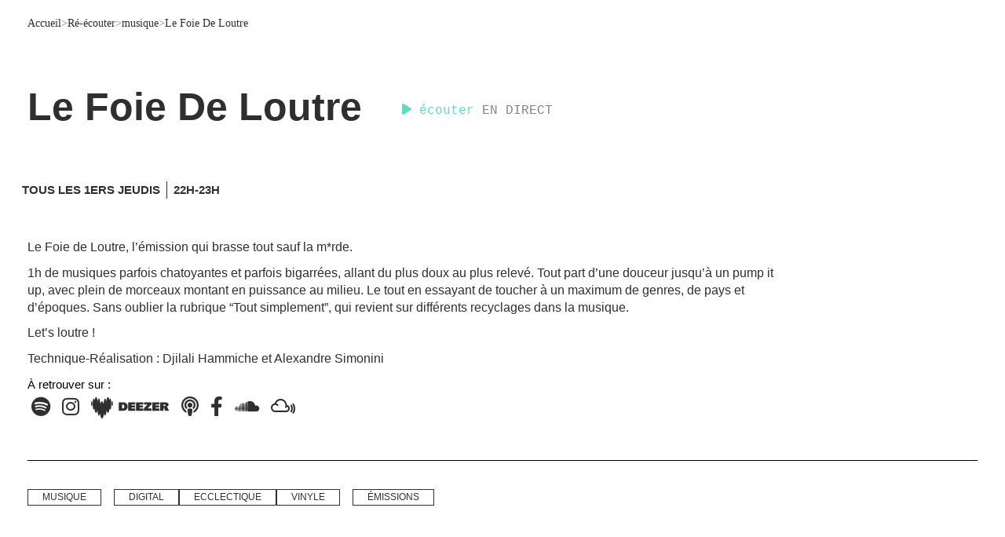

--- FILE ---
content_type: text/html; charset=UTF-8
request_url: https://www.radiogrenouille.com/tous-les-programmes/le-foie-de-loutre/
body_size: 44498
content:

<!DOCTYPE html><html lang="fr-FR"><head><script data-no-optimize="1">var litespeed_docref=sessionStorage.getItem("litespeed_docref");litespeed_docref&&(Object.defineProperty(document,"referrer",{get:function(){return litespeed_docref}}),sessionStorage.removeItem("litespeed_docref"));</script>  <script type="litespeed/javascript" data-src="https://www.googletagmanager.com/gtag/js?id=G-JJTQ8X5EC8"></script> <script type="litespeed/javascript">window.dataLayer=window.dataLayer||[];function gtag(){dataLayer.push(arguments)}
gtag('js',new Date());gtag('config','G-JJTQ8X5EC8')</script> <meta charset="UTF-8"><meta name="viewport" content="width=device-width, height=device-height, initial-scale=1.0, maximum-scale=5.0, user-scalable=yes"><meta name='robots' content='index, follow, max-image-preview:large, max-snippet:-1, max-video-preview:-1' />
 <script type="litespeed/javascript" data-src="https://cache.consentframework.com/js/pa/41779/c/dCk2N/stub"></script> <script type="litespeed/javascript" data-src="https://choices.consentframework.com/js/pa/41779/c/dCk2N/cmp"></script> <title>Tous les épisodes Le Foie De Loutre - Radio Grenouille</title><link rel="canonical" href="https://www.radiogrenouille.com/tous-les-programmes/le-foie-de-loutre/" /><meta property="og:locale" content="fr_FR" /><meta property="og:type" content="article" /><meta property="og:title" content="Tous les épisodes Le Foie De Loutre - Radio Grenouille" /><meta property="og:description" content="Le Foie de Loutre, l&rsquo;émission qui brasse tout sauf la m*rde. 1h de musiques parfois chatoyantes et parfois bigarrées, allant [&hellip;]" /><meta property="og:url" content="https://www.radiogrenouille.com/tous-les-programmes/le-foie-de-loutre/" /><meta property="og:site_name" content="Radio Grenouille" /><meta property="article:publisher" content="http://www.facebook.com/pages/Radio-Grenouille/" /><meta property="article:modified_time" content="2025-11-13T11:20:57+00:00" /><meta property="og:image" content="https://www.radiogrenouille.com/wp-content/uploads/2025/11/MmFmMy5wbmc.jpg" /><meta property="og:image:width" content="1400" /><meta property="og:image:height" content="1400" /><meta property="og:image:type" content="image/jpeg" /><meta name="twitter:card" content="summary_large_image" /><meta name="twitter:site" content="@radiogrenouille" /><meta name="twitter:label1" content="Durée de lecture estimée" /><meta name="twitter:data1" content="1 minute" /> <script type="application/ld+json" class="yoast-schema-graph">{"@context":"https://schema.org","@graph":[{"@type":"WebPage","@id":"https://www.radiogrenouille.com/tous-les-programmes/le-foie-de-loutre/","url":"https://www.radiogrenouille.com/tous-les-programmes/le-foie-de-loutre/","name":"Tous les épisodes Le Foie De Loutre - Radio Grenouille","isPartOf":{"@id":"https://www.radiogrenouille.com/#website"},"primaryImageOfPage":{"@id":"https://www.radiogrenouille.com/tous-les-programmes/le-foie-de-loutre/#primaryimage"},"image":{"@id":"https://www.radiogrenouille.com/tous-les-programmes/le-foie-de-loutre/#primaryimage"},"thumbnailUrl":"https://www.radiogrenouille.com/wp-content/uploads/2025/11/MmFmMy5wbmc.jpg","datePublished":"2023-04-09T06:41:07+00:00","dateModified":"2025-11-13T11:20:57+00:00","breadcrumb":{"@id":"https://www.radiogrenouille.com/tous-les-programmes/le-foie-de-loutre/#breadcrumb"},"inLanguage":"fr-FR","potentialAction":[{"@type":"ReadAction","target":["https://www.radiogrenouille.com/tous-les-programmes/le-foie-de-loutre/"]}]},{"@type":"ImageObject","inLanguage":"fr-FR","@id":"https://www.radiogrenouille.com/tous-les-programmes/le-foie-de-loutre/#primaryimage","url":"https://www.radiogrenouille.com/wp-content/uploads/2025/11/MmFmMy5wbmc.jpg","contentUrl":"https://www.radiogrenouille.com/wp-content/uploads/2025/11/MmFmMy5wbmc.jpg","width":1400,"height":1400},{"@type":"BreadcrumbList","@id":"https://www.radiogrenouille.com/tous-les-programmes/le-foie-de-loutre/#breadcrumb","itemListElement":[{"@type":"ListItem","position":1,"name":"Accueil","item":"https://www.radiogrenouille.com/"},{"@type":"ListItem","position":2,"name":"Ré-écouter","item":"https://www.radiogrenouille.com/re-ecouter/"},{"@type":"ListItem","position":3,"name":"musique","item":"https://www.radiogrenouille.com/thematiques/musique/"},{"@type":"ListItem","position":4,"name":"Le Foie De Loutre"}]},{"@type":"WebSite","@id":"https://www.radiogrenouille.com/#website","url":"https://www.radiogrenouille.com/","name":"Radio Grenouille","description":"Radio Grenouille 88.8 FM Marseille","publisher":{"@id":"https://www.radiogrenouille.com/#organization"},"potentialAction":[{"@type":"SearchAction","target":{"@type":"EntryPoint","urlTemplate":"https://www.radiogrenouille.com/?s={search_term_string}"},"query-input":{"@type":"PropertyValueSpecification","valueRequired":true,"valueName":"search_term_string"}}],"inLanguage":"fr-FR"},{"@type":"Organization","@id":"https://www.radiogrenouille.com/#organization","name":"Radio Grenouille","url":"https://www.radiogrenouille.com/","logo":{"@type":"ImageObject","inLanguage":"fr-FR","@id":"https://www.radiogrenouille.com/#/schema/logo/image/","url":"https://www.radiogrenouille.com/wp-content/uploads/2023/05/grenouille_final.png","contentUrl":"https://www.radiogrenouille.com/wp-content/uploads/2023/05/grenouille_final.png","width":1696,"height":637,"caption":"Radio Grenouille"},"image":{"@id":"https://www.radiogrenouille.com/#/schema/logo/image/"},"sameAs":["http://www.facebook.com/pages/Radio-Grenouille/","https://x.com/radiogrenouille"]}]}</script> <link rel='dns-prefetch' href='//cdn.jsdelivr.net' /><link rel='dns-prefetch' href='//fonts.googleapis.com' /><link rel='dns-prefetch' href='//www.googletagmanager.com' /><link rel="alternate" type="application/rss+xml"  title="Le Foie De Loutre" href="https://www.radiogrenouille.com/feed/podcast"/><style id="litespeed-ccss">ul{box-sizing:border-box}:root{--wp--preset--font-size--normal:16px;--wp--preset--font-size--huge:42px}body{--wp--preset--color--black:#000;--wp--preset--color--cyan-bluish-gray:#abb8c3;--wp--preset--color--white:#fff;--wp--preset--color--pale-pink:#f78da7;--wp--preset--color--vivid-red:#cf2e2e;--wp--preset--color--luminous-vivid-orange:#ff6900;--wp--preset--color--luminous-vivid-amber:#fcb900;--wp--preset--color--light-green-cyan:#7bdcb5;--wp--preset--color--vivid-green-cyan:#00d084;--wp--preset--color--pale-cyan-blue:#8ed1fc;--wp--preset--color--vivid-cyan-blue:#0693e3;--wp--preset--color--vivid-purple:#9b51e0;--wp--preset--gradient--vivid-cyan-blue-to-vivid-purple:linear-gradient(135deg,rgba(6,147,227,1) 0%,#9b51e0 100%);--wp--preset--gradient--light-green-cyan-to-vivid-green-cyan:linear-gradient(135deg,#7adcb4 0%,#00d082 100%);--wp--preset--gradient--luminous-vivid-amber-to-luminous-vivid-orange:linear-gradient(135deg,rgba(252,185,0,1) 0%,rgba(255,105,0,1) 100%);--wp--preset--gradient--luminous-vivid-orange-to-vivid-red:linear-gradient(135deg,rgba(255,105,0,1) 0%,#cf2e2e 100%);--wp--preset--gradient--very-light-gray-to-cyan-bluish-gray:linear-gradient(135deg,#eee 0%,#a9b8c3 100%);--wp--preset--gradient--cool-to-warm-spectrum:linear-gradient(135deg,#4aeadc 0%,#9778d1 20%,#cf2aba 40%,#ee2c82 60%,#fb6962 80%,#fef84c 100%);--wp--preset--gradient--blush-light-purple:linear-gradient(135deg,#ffceec 0%,#9896f0 100%);--wp--preset--gradient--blush-bordeaux:linear-gradient(135deg,#fecda5 0%,#fe2d2d 50%,#6b003e 100%);--wp--preset--gradient--luminous-dusk:linear-gradient(135deg,#ffcb70 0%,#c751c0 50%,#4158d0 100%);--wp--preset--gradient--pale-ocean:linear-gradient(135deg,#fff5cb 0%,#b6e3d4 50%,#33a7b5 100%);--wp--preset--gradient--electric-grass:linear-gradient(135deg,#caf880 0%,#71ce7e 100%);--wp--preset--gradient--midnight:linear-gradient(135deg,#020381 0%,#2874fc 100%);--wp--preset--font-size--small:13px;--wp--preset--font-size--medium:20px;--wp--preset--font-size--large:36px;--wp--preset--font-size--x-large:42px;--wp--preset--spacing--20:.44rem;--wp--preset--spacing--30:.67rem;--wp--preset--spacing--40:1rem;--wp--preset--spacing--50:1.5rem;--wp--preset--spacing--60:2.25rem;--wp--preset--spacing--70:3.38rem;--wp--preset--spacing--80:5.06rem;--wp--preset--shadow--natural:6px 6px 9px rgba(0,0,0,.2);--wp--preset--shadow--deep:12px 12px 50px rgba(0,0,0,.4);--wp--preset--shadow--sharp:6px 6px 0px rgba(0,0,0,.2);--wp--preset--shadow--outlined:6px 6px 0px -3px rgba(255,255,255,1),6px 6px rgba(0,0,0,1);--wp--preset--shadow--crisp:6px 6px 0px rgba(0,0,0,1)}.esg-grid{width:100%;max-width:100%;font-family:'Open Sans',sans-serif;-webkit-backface-visibility:hidden;backface-visibility:hidden;-webkit-transform:translateZ(0px);transform:translateZ(0px)}@-moz-document url-prefix(){.esg-grid{transform:none!important}}.esg-grid *{-webkit-font-smoothing:antialiased;font-smoothing:antialiased}.esg-grid ul,.esg-grid li{list-style:none;margin:0;padding:0;transform-style:flat!important}.esg-grid li{border:0 solid transparent;outline:0px solid transparent;visibility:hidden;display:none}.esg-grid a{border:none;text-decoration:none}.esg-clear-no-height{clear:both;height:0!important;background:0 0!important}.esg-entry-cover{box-sizing:border-box;-moz-box-sizing:border-box;-webkit-box-sizing:border-box;width:100%;height:100%;position:absolute;top:0;left:0;overflow:hidden;border:0 solid transparent;outline:0px solid transparent}.esg-entry-media{position:relative;border:0 solid transparent;outline:0px solid transparent;overflow:hidden}.esg-entry-media{width:100%}.esg-entry-media img{width:100%;height:auto;max-width:none!important;min-width:none!important}.esg-media-cover-wrapper{position:relative;width:100%;backface-visibility:hidden}.esg-entry-cover .esg-overlay{position:absolute;top:0;left:0;width:100%;height:100%;border:0 solid transparent;outline:0px solid transparent}.esg-entry-content{box-sizing:border-box;-moz-box-sizing:border-box;-webkit-box-sizing:border-box;-webkit-backface-visibility:hidden}.esg-pagination,.esg-filters{position:relative;z-index:50;-webkit-backface-visibility:hidden}.esg-grid .esg-pagination{z-index:100;-webkit-backface-visibility:hidden}.esg-navigationbutton.esg-right,.esg-navigationbutton.esg-left{margin-left:0!important;margin-right:0!important;-webkit-transform-style:flat;-webkit-transform:translateZ(5000px)}[class^=eg-icon-]:before{font-family:"eg-font";font-style:normal;font-weight:400;speak:none;display:inline-block;text-decoration:inherit;width:1em;margin-right:.2em;text-align:center;font-variant:normal;text-transform:none;line-height:1em;margin-left:.2em}.eg-icon-left-open:before{content:'\e819'}.eg-icon-right-open:before{content:'\e81a'}.dialog-close-button{position:absolute;margin-block-start:15px;right:15px;color:var(--e-a-color-txt);font-size:15px;line-height:1}.elementor-screen-only{position:absolute;top:-10000em;width:1px;height:1px;margin:-1px;padding:0;overflow:hidden;clip:rect(0,0,0,0);border:0}.elementor *,.elementor :after,.elementor :before{box-sizing:border-box}.elementor a{box-shadow:none;text-decoration:none}.elementor img{height:auto;max-width:100%;border:none;border-radius:0;box-shadow:none}.elementor-widget-wrap .elementor-element.elementor-widget__width-initial{max-width:100%}@media (max-width:767px){.elementor-widget-wrap .elementor-element.elementor-widget-mobile__width-initial{max-width:100%}}.elementor-element{--flex-direction:initial;--flex-wrap:initial;--justify-content:initial;--align-items:initial;--align-content:initial;--gap:initial;--flex-basis:initial;--flex-grow:initial;--flex-shrink:initial;--order:initial;--align-self:initial;flex-basis:var(--flex-basis);flex-grow:var(--flex-grow);flex-shrink:var(--flex-shrink);order:var(--order);align-self:var(--align-self)}.elementor-align-left{text-align:left}.elementor-align-left .elementor-button{width:auto}:root{--page-title-display:block}.elementor-page-title{display:var(--page-title-display)}.elementor-section{position:relative}.elementor-section .elementor-container{display:flex;margin-right:auto;margin-left:auto;position:relative}@media (max-width:1024px){.elementor-section .elementor-container{flex-wrap:wrap}}.elementor-section.elementor-section-boxed>.elementor-container{max-width:1140px}.elementor-widget-wrap{position:relative;width:100%;flex-wrap:wrap;align-content:flex-start}.elementor:not(.elementor-bc-flex-widget) .elementor-widget-wrap{display:flex}.elementor-widget-wrap>.elementor-element{width:100%}.elementor-widget{position:relative}.elementor-widget:not(:last-child){margin-bottom:20px}.elementor-widget:not(:last-child).elementor-widget__width-initial{margin-bottom:0}.elementor-column{position:relative;min-height:1px;display:flex}.elementor-column-gap-default>.elementor-column>.elementor-element-populated{padding:10px}@media (min-width:768px){.elementor-column.elementor-col-16{width:16.666%}.elementor-column.elementor-col-20{width:20%}.elementor-column.elementor-col-33{width:33.333%}.elementor-column.elementor-col-50{width:50%}.elementor-column.elementor-col-100{width:100%}}@media (max-width:767px){.elementor-column{width:100%}}ul.elementor-icon-list-items.elementor-inline-items{display:flex;flex-wrap:wrap}ul.elementor-icon-list-items.elementor-inline-items .elementor-inline-item{word-break:break-word}.elementor-button{display:inline-block;line-height:1;background-color:#69727d;font-size:15px;padding:12px 24px;border-radius:3px;color:#fff;fill:#fff;text-align:center}.elementor-button:visited{color:#fff}.elementor-button-content-wrapper{display:flex;justify-content:center}.elementor-button-icon{flex-grow:0;order:5}.elementor-button-text{flex-grow:1;order:10;display:inline-block}.elementor-button.elementor-size-xs{font-size:13px;padding:10px 20px;border-radius:2px}.elementor-button .elementor-align-icon-right{margin-left:5px;order:15}.elementor-button span{text-decoration:inherit}.elementor-element{--swiper-theme-color:#000;--swiper-navigation-size:44px;--swiper-pagination-bullet-size:6px;--swiper-pagination-bullet-horizontal-gap:6px}.elementor .elementor-element ul.elementor-icon-list-items{padding:0}@media (max-width:767px){.elementor .elementor-hidden-mobile{display:none}}@media (min-width:768px) and (max-width:1024px){.elementor .elementor-hidden-tablet{display:none}}@media (min-width:1025px) and (max-width:99999px){.elementor .elementor-hidden-desktop{display:none}}.elementor-widget-divider{--divider-border-style:none;--divider-border-width:1px;--divider-color:#0c0d0e;--divider-icon-size:20px;--divider-element-spacing:10px;--divider-pattern-height:24px;--divider-pattern-size:20px;--divider-pattern-url:none;--divider-pattern-repeat:repeat-x}.elementor-widget-divider .elementor-divider{display:flex}.elementor-widget-divider .elementor-divider-separator{display:flex;margin:0;direction:ltr}.elementor-widget-divider:not(.elementor-widget-divider--view-line_text):not(.elementor-widget-divider--view-line_icon) .elementor-divider-separator{border-block-start:var(--divider-border-width) var(--divider-border-style) var(--divider-color)}.elementor-image-gallery .gallery-item{display:inline-block;text-align:center;vertical-align:top;width:100%;max-width:100%;margin:0 auto}.elementor-image-gallery .gallery-item img{margin:0 auto}.gallery-spacing-custom .elementor-image-gallery .gallery-icon{padding:0}@media (min-width:768px){.elementor-image-gallery .gallery-columns-6 .gallery-item{max-width:16.666%}}@media (min-width:480px) and (max-width:767px){.elementor-image-gallery .gallery.gallery-columns-6 .gallery-item{max-width:50%}}@media (max-width:479px){.elementor-image-gallery .gallery.gallery-columns-6 .gallery-item{max-width:100%}}.elementor-heading-title{padding:0;margin:0;line-height:1}.elementor-widget .elementor-icon-list-items.elementor-inline-items{margin-right:-8px;margin-left:-8px}.elementor-widget .elementor-icon-list-items.elementor-inline-items .elementor-icon-list-item{margin-right:8px;margin-left:8px}.elementor-widget .elementor-icon-list-items.elementor-inline-items .elementor-icon-list-item:after{width:auto;left:auto;right:auto;position:relative;height:100%;border-top:0;border-bottom:0;border-right:0;border-left-width:1px;border-style:solid;right:-8px}.elementor-widget .elementor-icon-list-items{list-style-type:none;margin:0;padding:0}.elementor-widget .elementor-icon-list-item{margin:0;padding:0;position:relative}.elementor-widget .elementor-icon-list-item:after{position:absolute;bottom:0;width:100%}.elementor-widget .elementor-icon-list-item,.elementor-widget .elementor-icon-list-item a{display:flex;font-size:inherit;align-items:var(--icon-vertical-align,center)}.elementor-widget .elementor-icon-list-icon+.elementor-icon-list-text{align-self:center;padding-left:5px}.elementor-widget .elementor-icon-list-icon{display:flex;position:relative;top:var(--icon-vertical-offset,initial)}.elementor-widget .elementor-icon-list-icon i{width:1.25em;font-size:var(--e-icon-list-icon-size)}.elementor-widget.elementor-align-left .elementor-icon-list-item{justify-content:flex-start;text-align:left}.elementor-widget.elementor-align-left .elementor-inline-items{justify-content:flex-start}.elementor-widget:not(.elementor-align-right) .elementor-icon-list-item:after{left:0}.elementor-widget:not(.elementor-align-left) .elementor-icon-list-item:after{right:0}@media (min-width:-1){.elementor-widget:not(.elementor-widescreen-align-right) .elementor-icon-list-item:after{left:0}.elementor-widget:not(.elementor-widescreen-align-left) .elementor-icon-list-item:after{right:0}}@media (max-width:-1){.elementor-widget:not(.elementor-laptop-align-right) .elementor-icon-list-item:after{left:0}.elementor-widget:not(.elementor-laptop-align-left) .elementor-icon-list-item:after{right:0}}@media (max-width:-1){.elementor-widget:not(.elementor-tablet_extra-align-right) .elementor-icon-list-item:after{left:0}.elementor-widget:not(.elementor-tablet_extra-align-left) .elementor-icon-list-item:after{right:0}}@media (max-width:1024px){.elementor-widget:not(.elementor-tablet-align-right) .elementor-icon-list-item:after{left:0}.elementor-widget:not(.elementor-tablet-align-left) .elementor-icon-list-item:after{right:0}}@media (max-width:-1){.elementor-widget:not(.elementor-mobile_extra-align-right) .elementor-icon-list-item:after{left:0}.elementor-widget:not(.elementor-mobile_extra-align-left) .elementor-icon-list-item:after{right:0}}@media (max-width:767px){.elementor-widget:not(.elementor-mobile-align-right) .elementor-icon-list-item:after{left:0}.elementor-widget:not(.elementor-mobile-align-left) .elementor-icon-list-item:after{right:0}}.elementor-widget-image{text-align:center}.elementor-widget-image img{vertical-align:middle;display:inline-block}#footer .container{max-width:initial;padding:0}body .fa{font-family:"Font Awesome 6 Free","Font Awesome 6 Brands"}body .fa.fas{font-family:"Font Awesome 6 Free","Font Awesome 6 Brands"}body .fa,.fas{font-weight:900}.far{font-weight:400}[class*=" fa-"]{font-family:"Font Awesome 6 Free","Font Awesome 6 Brands"}[class*=" fa-"]:before{width:1em;text-align:center}html{text-decoration:none!important}body{position:relative;height:auto;min-height:100%;min-width:320px;margin:0;color:#1f1f1f;background-color:#eee;font-family:sans-serif;font-size:14px;line-height:20px;-webkit-font-smoothing:antialiased;overflow-x:hidden}body:after{content:"";width:0;height:0;clear:both}h1{margin:.67em 0}h2{margin:.67em 0}p{margin:.67em 0}img{border-style:none}a{text-decoration:none}input{font-size:14px;vertical-align:middle;color:#1f1f1f}form{margin:0;padding:0;border-style:none}footer,article,section,nav{display:block}@media (max-width:1159px){.boxed{margin-top:70px}}dt{font-weight:700}.clear{clear:both}.clear:after,.container:after{content:"";display:block;clear:both}.hentry{-ms-word-wrap:break-word;word-wrap:break-word}img[class*=wp-image-],img[class*=attachment-]{height:auto}img.size-full,img.size-large{height:auto;max-width:100%}#wrapper{margin:0 auto;position:relative}@media only screen and (min-height:800px){#wrapper{min-height:800px}}.container:before{clear:both;content:"";display:table;margin-top:-1px;height:0}#footer .container:before{display:none}.container{margin-left:auto;margin-right:auto;max-width:1144px;padding-bottom:0;position:relative;padding:0 15px;box-sizing:border-box}@media only screen and (min-height:800px){.container{min-height:800px}}footer .container{min-height:auto}#footer .container{padding-bottom:0!important}.single .boxed{position:inherit;z-index:10!important}.single .container{box-sizing:border-box;padding-bottom:50px}#pusher-wrap{position:relative;height:100%;z-index:20}@media screen and (max-width:768px){#pusher-wrap{overflow-x:hidden}}#pusher{width:100%;position:relative;-webkit-overflow-scrolling:touch;z-index:30}#overlay{perspective:1000px;z-index:15;height:100vh;width:100vw;position:fixed;top:0;left:0;opacity:1!important;will-change:scroll-position}#overlay .perspective{height:100vh;width:100vw;top:0;left:0;z-index:10;transform-origin:35% center 0;content:""}.gallery{margin-bottom:20px;margin-left:-4px}.gallery-item{float:left;margin:0 1% 1% 0;overflow:hidden;position:relative}.gallery-item img{display:block}.gallery-columns-6 .gallery-item{max-width:15%;max-width:-webkit-calc(16.7% - 1%);max-width:calc(16.7% - 1%)}.gallery-columns-6 .gallery-item:nth-of-type(6n){margin-right:0}#footer{position:relative;z-index:8000}#back-to-top-mobile{z-index:200}.footer-wrapper-backtotop-mobile{position:fixed;bottom:100px;right:20px;font-size:16px;padding:10px;border-radius:0;display:none;-ms-backface-visibility:hidden;-moz-backface-visibility:hidden;-webkit-backface-visibility:hidden}@media only screen and (max-width:1143px){#pusher.menu-type-classic-menu{padding-top:60px}}@media only screen and (max-width:1023px){#wrapper{overflow:hidden;padding-bottom:0}}@media only screen and (max-width:849px){body{border:0}h2{font-size:18px;line-height:20px;color:#1a1a1a}.container{padding-bottom:0}}::-webkit-input-placeholder,:-moz-placeholder,::-moz-placeholder,:-ms-input-placeholder,::placeholder{opacity:.5}.sonaar-menu-box ul.sub-menu{width:370px;height:100%;max-width:100vw;display:block;top:0;padding:0}#menu-responsive-menu{display:none}.sr_svg-box{line-height:0}#footer ul{text-align:left;list-style:none}._speakerpress_elementor .classic-menu #menu-main-menu a{vertical-align:middle;-webkit-transform:perspective(1px) translateZ(0);transform:perspective(1px) translateZ(0)}._speakerpress_elementor .classic-menu #menu-main-menu .sub-menu a{padding-left:10px;padding-right:10px}._speakerpress_elementor .classic-menu #menu-main-menu a:after{content:"";position:absolute;left:0;right:100%;bottom:0;height:5px}#pusher-wrap{overflow:hidden}.elementor-image-gallery .gallery-columns-6 .gallery-item{max-width:14%}#loading-overlay{z-index:99999999;position:fixed;width:100vw;height:100vh}#loading-overlay:before{content:"";background:url('/wp-content/themes/sonaar-child/icons/LOADER_GRENOUILLE.gif') no-repeat center;position:absolute;top:50%;left:50%;transform:translate3d(-50%,-50%,0);width:230px;height:160px;background-size:cover;opacity:0;z-index:22}#loading-overlay:after{content:"";position:absolute;width:100vw;height:100vh;top:0;left:0;background:#fff url('/wp-content/uploads/2024/02/fond-2-e1679563049754_911px.png') repeat center center;background-size:25%;opacity:0!important}.in-transition #loading-overlay:before,.in-transition #loading-overlay:after{opacity:1!important}#sonaar-player{display:none}.track-album{display:none!important}.eg-podcastclickplay-wrapper,.esg-media-cover-wrapper .esg-entry-media img{filter:hue-rotate(0deg);-webkit-filter:hue-rotate(0deg)}.elementor-section[data-id="939f63d"]>div{background:#c1dcf5 url('/wp-content/uploads/2023/03/bleu.png');background-position:center right 30%;background-size:cover;background-repeat:no-repeat}.elementor-button .elementor-align-icon-right{margin-left:25px!important}.esg-grid{padding:0!important}footer{z-index:1!important}.elementor-element-31e10bd>div{display:flex}.elementor-element-31e10bd .column-2{display:flex;align-items:center}.elementor-element-86ebe89{background:#cadfd2;padding:50px;border-radius:25px}.elementor-element-86ebe89 h2,.elementor-element-c7c23a8 h2{font-family:"Poppins",Sans-serif!important;font-size:.9rem!important;line-height:1.4em!important;color:#000!important;font-weight:500!important;letter-spacing:.2em!important}.elementor-element-86ebe89 p,.elementor-element-c7c23a8 p{font-family:"Poppins",Sans-serif!important;font-size:2.3rem!important;line-height:1.2em!important;color:#000!important;font-weight:500!important;margin-top:0!important}.elementor-element-31e10bd p{width:10ch}.elementor-element-31e10bd>div{justify-content:space-between}@media (min-width:1144px){.wavesurfer .wave-custom,.wavesurfer .wave-progress-bar,.sr_speedRate{display:none}}@media (max-width:1440px){.wavesurfer .wave-custom,.wavesurfer .wave-progress-bar,.sr_speedRate{display:none}}.classic-menu:not(.responsive).incontainer:not(.responsive).classic_menu_align-pull-right #menu-main-menu{margin-right:auto;margin-left:0}.classic-menu:not(.responsive) #menu-main-menu li a,.classic-menu #menu-main-menu li,.classic-menu #menu-responsive-menu li a,.classic-menu:not(.responsive) .classic-menu-hot-links>li a{font-family:'Poppins';font-style:normal;font-weight:500;font-size:14px;line-height:21px;text-transform:none!important;color:#2f2f2f}#wrapper{padding-top:120px!important}#wrapper{padding-top:0!important}.boxed{margin-top:0!important}.eg-icon-left-open:before,.eg-icon-right-open:before{content:none}#overlay{background:#fff!important}#breadcrumbs>span *{color:#2f2f2f}body.single-podcastshow .elementor-element.elementor-element-df8ce0a>.elementor-widget-container{padding:0!important}body.single-podcastshow .elementor-icon-list-item.elementor-repeater-item-80dac65{padding-left:15px}@media screen and (max-width:767px){body.single-podcastshow .elementor-icon-list-item.elementor-repeater-item-80dac65{padding-left:0}}body.single-podcastshow .elementor-element-df8ce0a .elementor-icon-list-item>.elementor-icon-list-icon{display:none!important}.elementor-element-f5da841,.elementor-element-7249e4d,.elementor-element-4ec3936,.elementor-element-2f37b8f,.elementor-element-8b7513f{background:center no-repeat url('/wp-content/uploads/2024/02/dark-point-bg-911px.png');background-size:25%!important;background-repeat:repeat}.elementor-element-939f63d{margin-bottom:0!important;padding-bottom:12px!important}.elementor-section[data-id="939f63d"]>div{background:#c1dcf5}.elementor-section[data-id="939f63d"] .elementor-container{overflow:hidden;padding:40px 50px;border-radius:25px;max-width:1210px!important}.elementor-section[data-id="939f63d"] .elementor-widget-wrap{align-content:center;justify-content:flex-end}.elementor-button{padding:13px 19px!important}.elementor-widget-text-editor{font-family:"Poppins",Sans-serif;font-size:.95rem;line-height:1.4em;color:#000}.elementor-column.elementor-col-33 .elementor-widget-wrap{padding:0!important}.elementor-column.elementor-col-33{width:39.5%}.elementor-element-c7c23a8{background:#eee8e2;padding:20px 50px;border-radius:25px;height:100%;display:flex;align-items:center}.elementor-element-21582aa>div{display:grid;grid-template-columns:auto 1fr;align-items:center}.elementor-element-21582aa .column-2 a{font-size:.9rem;color:#000;text-decoration:underline;white-space:nowrap}.elementor-button .elementor-align-icon-right{margin-left:25px!important}.esg-grid{padding:0!important}a.elementor-button-link,.elementor-button{position:relative;overflow:hidden;animation:none!important}a.elementor-button-link:before,.elementor-button:before{content:'';width:100%;height:100%;background:#2f2f2f;position:absolute;top:0;right:100%;z-index:-1}a.elementor-button-link *,.elementor-button{z-index:4}.fa-chevron-up:before{color:#fff;background:#2f2f2f;padding:10px 11px;border-radius:100%}.sonaar-menu-box .fas.fa-search{background:0 0!important}#sonaar-player:not(.enable) .control,#sonaar-player:not(.enable) .volume{display:none!important}.sonaar-menu-box ul.sub-menu a{text-transform:lowercase!important}.sonaar-menu-box ul.sub-menu{height:auto!important;border:1px solid #2f2f2f;top:calc(100% + 15px);left:0!important;box-shadow:8px 5px 0 0 #2f2f2f!important}.classic-menu:not(.responsive) #menu-main-menu .sub-menu{left:-12px!important}.classic-menu:not(.responsive) #menu-main-menu .sub-menu li{padding:5px 12px!important;background:#fff}.classic-menu:not(.responsive) #menu-main-menu a:after{display:none;background:0 0!important}li[data-skin=podcastclickplay] .esg-entry-media{filter:grayscale(1)!important}li[data-skin=podcastclickplay]{padding:4px!important}li[data-skin=podcastclickplay] .esg-entry-cover:before{content:"";background:var(--main-clr);height:100%;width:100%;position:absolute;opacity:0;z-index:2}#breadcrumbs>span{display:flex;gap:15px;font-family:'Poppins';align-items:center}.esg-entry-content .eg-podcastclickplay-element-27{width:100%!important}.esg-grid .filter-jeunesse{--main-clr:#feef88}.sonaar-filters .esg-filters{margin-bottom:20px!important}.sonaar-filters .esg-navigationbutton{margin:0!important;padding:0!important}.sonaar-filters .esg-navigationbutton.esg-right,.sonaar-filters .esg-navigationbutton.esg-left{width:min-content!important;min-height:0;min-width:0;height:auto;background:0 0}.sonaar-filters .esg-pagination,.sonaar-filters .esg-filters{width:fit-content;position:absolute;margin-bottom:0!important}.sonaar-filters .esg-navigationbutton.esg-left{bottom:40px;position:relative}.sonaar-filters .esg-navigationbutton.esg-right{left:-7px;position:relative;bottom:15px}.sonaar-filters .esg-filters{margin-bottom:20px!important}.sonaar-filters .esg-navigationbutton{margin:0!important;padding:0!important}.sonaar-filters .esg-navigationbutton.esg-right,.sonaar-filters .esg-navigationbutton.esg-left{width:min-content!important;min-height:0;min-width:0;height:auto;background:0 0}.sonaar-filters .esg-navigationbutton.esg-left{bottom:40px;position:relative}.sonaar-filters .esg-navigationbutton.esg-right{left:-7px;position:relative;bottom:15px}.sonaar-filters .esg-filters{margin-bottom:20px!important}.sonaar-filters .esg-navigationbutton{margin:0!important;padding:0!important}.sonaar-filters .esg-navigationbutton.esg-right,.sonaar-filters .esg-navigationbutton.esg-left{width:min-content!important;min-height:0;min-width:0;height:auto;background:0 0}.sonaar-filters .esg-navigationbutton.esg-left{bottom:40px;position:relative}.sonaar-filters .esg-navigationbutton.esg-right{left:-7px;position:relative;bottom:15px}.sonaar-filters .esg-filters{margin-bottom:20px!important}.sonaar-filters .esg-navigationbutton{margin:0!important;padding:0!important}.sonaar-filters .esg-navigationbutton.esg-right,.sonaar-filters .esg-navigationbutton.esg-left{width:min-content!important;min-height:0;min-width:0;height:auto;background:0 0}.sonaar-filters .esg-navigationbutton.esg-left{bottom:40px;position:relative}.sonaar-filters .esg-navigationbutton.esg-right{left:-7px;position:relative;bottom:15px}.sonaar-filters .esg-filters{margin-bottom:20px!important}.sonaar-filters .esg-navigationbutton{margin:0!important;padding:0!important}.sonaar-filters .esg-navigationbutton.esg-right,.sonaar-filters .esg-navigationbutton.esg-left{width:min-content!important;min-height:0;min-width:0;height:auto;background:0 0}body.single-podcastshow .elementor-element-6515e36 li[data-skin=podcastclickplay]{padding:0!important}body.single-podcastshow .elementor-element-6515e36 li[data-skin=podcastclickplay] .eg-podcastclickplay-element-27{margin-top:0!important}body.single-podcastshow .elementor-element-9688a0d ul li .elementor-post-info__terms-list{font-size:0}body.single-podcastshow .elementor-element-9688a0d ul li .elementor-post-info__terms-list a{border:1px solid #2f2f2f;padding:.2em 1.5em;font-size:12px!important;margin-inline:8px}.elementor-widget .elementor-icon-list-items.elementor-inline-items .elementor-icon-list-item{margin-inline:0!important}body.single-podcastshow .elementor-widget .elementor-icon-list-items.elementor-inline-items .elementor-icon-list-item{margin-inline:8px!important}body.single-podcastshow .esg-grid li[data-skin=podcastclickplay],body.single-podcastshow .esg-grid li[data-skin=podcastclickplay] .esg-entry-cover{transform:none!important;padding:0!important}body.single-podcastshow li[data-skin=podcastclickplay]{border:2px solid #000!important;background:#fff!important}body.single-podcastshow .sonaar-filters .eg-podcastclickplay-element-31{height:max-content}body.single-podcastshow .eg-podcastclickplay-element-31-a>a:first-child{display:none}body.single-podcastshow .eg-podcastclickplay-element-31-a>a{width:fit-content;border-bottom:none}body.single-podcastshow li[data-skin=podcastclickplay] .eg-podcastclickplay-element-27{font-size:1.25rem;font-weight:600;line-height:1.3em}body.single-podcastshow li[data-skin=podcastclickplay] .esg-entry-cover{border-bottom:2px solid #000}body.single-podcastshow li[data-skin=podcastclickplay] .eg-podcastclickplay-element-27{margin-top:0!important;grid-column:span 2;padding:20px 20px 0}body.single-podcastshow li[data-skin=podcastclickplay] .eg-podcastclickplay-element-29-a{padding-left:20px;padding-block:10px;border-top:2px solid #2f2f2f}body.single-podcastshow li[data-skin=podcastclickplay] .eg-podcastclickplay-element-30-a{text-align:right;padding:10px 20px;border-left:2px solid #2f2f2f;border-top:2px solid #2f2f2f}body.single-podcastshow li[data-skin=podcastclickplay] .esg-entry-content{display:grid!important;grid-template-columns:1fr auto;grid-template-rows:1fr auto;padding:0}body.single-podcastshow li[data-skin=podcastclickplay] .esg-media-cover-wrapper{height:100%;display:grid;grid-template-rows:auto 1fr}h1{font-size:50px!important}li#menu-item-6693,li#menu-item-6685{z-index:99999!important}ul#menu-main-menu{display:grid!important;grid-template-columns:repeat(5,auto);column-gap:20px}.menu-container{display:grid!important;grid-template-columns:.75fr auto 1fr;grid-template-rows:52px 70px;max-width:none!important;background:linear-gradient(to bottom,#fff 50%,#2f2f2f 50%);padding:0!important;border-bottom:1px solid #2f2f2f}.menu-container #menu-main-menu{margin-inline:2vw!important;grid-column:2}.menu-container .classic-menu-hot-links{margin-inline:2vw!important;justify-self:start!important;z-index:9999999!important}.classic-menu .classic-menu-hot-links .hotlink a{font-family:'Poppins'!important;font-size:14px!important;letter-spacing:0;font-weight:500!important;text-decoration:underline!important}.classic-menu .classic-menu-hot-links .hotlink a>i{display:none}.control *{position:relative!important;left:auto!important;right:auto!important;transform:none!important}@media screen and (min-width:980px){.menu-container>.menu-responsive-bg{display:none}}@media screen and (max-width:767px){footer .elementor-element-c36af44>.elementor-widget-container{flex-wrap:wrap}footer .elementor-element-7249e4d,footer .elementor-element-4ec3936,footer .elementor-element-2f37b8f{margin-bottom:-1px!important}}footer{z-index:1!important}#footer .sr-site-logo-img{width:100%}@media (max-width:767px){#footer .sr-site-logo-img{width:100%;max-height:none}}#footer .elementor-nav-menu li{overflow:hidden}#footer li[data-id=menu-item-11988] a{--theme-color:#feef88}#footer li[data-id=menu-item-12389] a{--theme-color:#f8daea}#footer li[data-id=menu-item-12390] a{--theme-color:#bcd3c5}#footer li[data-id=menu-item-12391] a{--theme-color:#c1dcf5}#footer .elementor-nav-menu li a:before,#footer .elementor-nav-menu li a:after{display:none}#footer .elementor-nav-menu li a{flex-grow:initial;background:linear-gradient(to right,var(--theme-color,#fff),var(--theme-color,#fff));background-size:0 2px;background-repeat:no-repeat;background-position:left bottom}#footer .elementor-nav-menu--main li{margin-top:.5em}#footer .elementor-nav-menu--toggle{min-height:112px}footer .elementor-element-6daa87c *{color:#bbbcbf!important}.elementor-element-31e10bd>div{display:flex}.elementor-element-31e10bd .column-2{display:flex;align-items:center}.elementor-element-86ebe89{background:#cadfd2;padding:50px;border-radius:25px}.elementor-element-86ebe89 h2,.elementor-element-c7c23a8 h2{font-family:"Poppins",Sans-serif!important;font-size:.9rem!important;line-height:1.4em!important;color:#000!important;font-weight:500!important;letter-spacing:.2em!important}.elementor-element-86ebe89 p,.elementor-element-c7c23a8 p{font-family:"Poppins",Sans-serif!important;font-size:2.3rem!important;line-height:1.2em!important;color:#000!important;font-weight:500!important;margin-top:0!important}.elementor-element-31e10bd p{width:10ch}.elementor-element-31e10bd>div{justify-content:space-between}footer a{color:#fff}footer section[data-element_type="section"]:nth-child(-n+2){background-color:transparent!important}#menu-main-menu li a{font-size:14px!important;letter-spacing:0!important;font-weight:500!important;color:#2f2f2f}.elementor-nav-menu--main .elementor-nav-menu a{padding:.67em 0;margin:0!important}@media screen and (max-width:767px){.elementor-section[data-id="939f63d"]>div{background-size:cover!important}footer{background-size:contain}.boxed{margin-top:30px!important}#footer .elementor-element-939f63d{margin-bottom:12px!important;padding:0!important}footer#footer .elementor-element-e162e88 .elementor-widget-wrap{padding:10px 20px!important}footer#footer .elementor-element-e162e88 .elementor-widget-wrap{padding:10px 20px 20px!important}#breadcrumbs>span{white-space:normal!important}#menu-responsive-menu .menu-item-has-children{width:calc(100% - 50px)}#menu-responsive-menu .menu-item-has-children .sub-menu{width:calc(100% + 50px)}#menu-responsive-menu{display:grid!important}}@media screen and (min-width:1999px){.menu-container{grid-template-columns:.85fr auto 1fr}}@media screen and (max-width:1143px){.classic-menu.fixed{top:0!important}.classic-menu.fixed .menu-container{grid-template-columns:1fr 1fr;grid-template-rows:repeat(3,auto) 1fr;height:auto;width:100%;align-items:center}#menu-responsive-menu{grid-column:1/-1;grid-row:2;padding:30px 0!important;border-block:1px solid #fff;width:90%;margin:20px auto}#menu-responsive-menu li{padding-left:0!important}.classic-menu-hot-links{grid-column:1/-1;grid-row:4}.classic-menu:not(.visible) .menu-container{border-bottom:1px solid #2f2f2f;background:#fff;padding-block:15px!important}.classic-menu #menu-main-menu{display:none!important}.classic-menu:not(.visible) #menu-main-menu,.classic-menu:not(.visible) .classic-menu-hot-links,.classic-menu:not(.visible) #menu-responsive-menu{display:none!important}li.search-selector{position:absolute!important;bottom:0!important;right:10px!important;top:auto!important}#menu-responsive-menu li.menu-item-has-children a{white-space:break-spaces!important;width:calc(100% - 50px)}}@media screen and (max-width:1024px){.elementor-nav-menu--dropdown-tablet .elementor-nav-menu--main{display:block!important}.elementor-menu-toggle{display:none!important}}@media screen and (min-width:768px) and (max-width:1024px){#pusher-wrap footer#footer .elementor-element-939f63d>.elementor-container{padding:0!important}#pusher-wrap footer#footer .elementor-element-e162e88>.elementor-widget-wrap{padding:30px 40px!important;margin:0!important}.elementor-nav-menu--main .elementor-nav-menu a{white-space:break-spaces!important;line-height:1.6em!important}.elementor-nav-menu--layout-horizontal .elementor-nav-menu>li{max-height:none!important}.boxed{margin-top:0!important}#footer .elementor-element-939f63d{padding-bottom:20px!important}#footer .elementor-element-939f63d .elementor-container{width:95%!important;margin:auto!important}#footer .elementor-element-6daa87c p{margin-top:0!important}}@media screen and (max-width:778px){#footer .elementor-element-939f63d[data-element_type="section"]{background:0 0!important}#footer .elementor-widget:not(:last-child){margin-bottom:10px}.esg-entry-skin-podcastclickplay.sonaar-filters ul{grid-template-columns:repeat(6,60%)!important}.esg-entry-skin-podcastclickplay.sonaar-filters ul>li:nth-child(n+7){display:none}#breadcrumbs>span{display:block!important;white-space:nowrap;text-overflow:ellipsis}body.single-podcastshow .elementor-element-df8ce0a .elementor-inline-items{display:grid;grid-template-columns:1fr;width:90%;margin:auto;border-inline-start:1px solid #2f2f2f}body.single-podcastshow .elementor-element-df8ce0a .elementor-inline-items :after{display:none}body.single-podcastshow .elementor-element-df8ce0a .elementor-inline-items li{font-size:.75rem!important;font-weight:500!important;letter-spacing:.05em!important}body.single-podcastshow .elementor-element-c707ac1{width:90%!important;max-width:none!important;line-height:1.3em}.elementor-element-939f63d[data-id="939f63d"]>.elementor-container.elementor-column-gap-default{width:calc(100% - 20px)!important;padding:0!important}.elementor-section[data-id="939f63d"] .elementor-container{padding:15px 10px 10px!important}.elementor-nav-menu--burger .elementor-nav-menu li a{font-weight:300;font-family:'Poppins';font-size:.825rem;color:#fff}footer{border-top:2px solid #2f2f2f;padding-top:30px}}@-moz-document url-prefix(){li.hotlink:nth-child(3){display:none!important}.esg-filters .esg-navigationbutton.esg-left{bottom:0;position:relative}.esg-filters .esg-navigationbutton.esg-right{left:0;position:relative;bottom:0}.esg-filters .esg-navigationbutton:not(.esg-filterbutton){font-family:'Poppins'!important;font-weight:500!important;font-size:1.1rem!important;color:#000!important}}@media (max-width:767px){.elementor-12222 .elementor-element.elementor-element-9688a0d>.elementor-widget-container{margin:0!important}}@media screen and (max-width:800px){.elementor-element-86ebe89 h2,.elementor-element-c7c23a8 h2{font-size:10px!important;color:red!important}}.eg-podcastclickplay-element-27{font-weight:600!important}body.single-podcastshow li[data-skin=podcastclickplay] .esg-media-cover-wrapper{display:grid;grid-template-rows:auto 1fr;height:100%}body.single-podcastshow li[data-skin=podcastclickplay] .esg-entry-content{flex-direction:row;flex-wrap:wrap;align-content:space-between;justify-content:space-between}@media screen and (max-width:767px){.elementor-12222 .elementor-element.elementor-element-df8ce0a .elementor-icon-list-item{margin-right:-6px!important}.elementor-search-form--skin-full_screen .elementor-search-form__toggle i{background-color:red!important}.elementor-element-7249e4d .elementor-col-33,.elementor-element-4ec3936 .elementor-col-33{width:20%}.elementor-element-7249e4d .elementor-column-gap-default,.elementor-element-4ec3936 .elementor-column-gap-default{display:flex;align-items:center;justify-content:space-between}}.fa{font-family:var(--fa-style-family,"Font Awesome 6 Free");font-weight:var(--fa-style,900)}.fa,.far,.fas{-moz-osx-font-smoothing:grayscale;-webkit-font-smoothing:antialiased;display:var(--fa-display,inline-block);font-style:normal;font-variant:normal;line-height:1;text-rendering:auto}.far,.fas{font-family:"Font Awesome 6 Free"}.fa-2x{font-size:2em}.fa-fw{text-align:center;width:1.25em}.fa-spin{-webkit-animation-delay:var(--fa-animation-delay,0s);animation-delay:var(--fa-animation-delay,0s);-webkit-animation-direction:var(--fa-animation-direction,normal);animation-direction:var(--fa-animation-direction,normal)}.fa-spin{-webkit-animation-name:fa-spin;animation-name:fa-spin;-webkit-animation-duration:var(--fa-animation-duration,2s);animation-duration:var(--fa-animation-duration,2s);-webkit-animation-iteration-count:var(--fa-animation-iteration-count,infinite);animation-iteration-count:var(--fa-animation-iteration-count,infinite);-webkit-animation-timing-function:var(--fa-animation-timing,linear);animation-timing-function:var(--fa-animation-timing,linear)}@media (prefers-reduced-motion:reduce){.fa-spin{-webkit-animation-delay:-1ms;animation-delay:-1ms;-webkit-animation-duration:1ms;animation-duration:1ms;-webkit-animation-iteration-count:1;animation-iteration-count:1}}@-webkit-keyframes fa-spin{0%{-webkit-transform:rotate(0deg);transform:rotate(0deg)}to{-webkit-transform:rotate(1turn);transform:rotate(1turn)}}@keyframes fa-spin{0%{-webkit-transform:rotate(0deg);transform:rotate(0deg)}to{-webkit-transform:rotate(1turn);transform:rotate(1turn)}}.fa-chevron-up:before{content:"\f077"}.fa-tags:before{content:"\f02c"}.fa-ellipsis-v:before{content:"\f142"}.fa-long-arrow-alt-right:before{content:"\f30b"}.fa-play:before{content:"\f04b"}.fa-search:before{content:"\f002"}.fa-list-ul:before{content:"\f0ca"}:host,:root{--fa-style-family-brands:"Font Awesome 6 Brands";--fa-font-brands:normal 400 1em/1 "Font Awesome 6 Brands"}:host,:root{--fa-style-family-classic:"Font Awesome 6 Free";--fa-font-solid:normal 900 1em/1 "Font Awesome 6 Free"}.fas{font-weight:900}:host,:root{--fa-style-family-classic:"Font Awesome 6 Free";--fa-font-regular:normal 400 1em/1 "Font Awesome 6 Free"}.far{font-weight:400}.classic-menu{position:relative;top:0;left:0;box-sizing:border-box;width:100%;height:auto;font-size:100%;visibility:hidden;opacity:0}.classic-menu.fixed{position:fixed;z-index:99}.classic-menu *{-webkit-box-sizing:border-box;-moz-box-sizing:border-box;box-sizing:border-box;list-style:none!important;text-decoration:none!important}.classic-menu a{display:inline-block;white-space:nowrap}.classic-menu-hot-links{display:none}.classic-menu:not(.responsive) .classic-menu-hot-links.hotlinkDesktopEnable{display:block}.classic-menu:not(.responsive) #menu-main-menu{position:relative;height:auto;max-height:500px;font-size:0;text-align:left;list-style:none;margin:0;padding:0;display:inline-block}.classic-menu:not(.responsive) #menu-main-menu li{position:relative;z-index:10;display:inline-block;vertical-align:middle;font-size:15px}.classic-menu:not(.responsive) #menu-main-menu .sub-menu{display:none;position:absolute;top:100%;left:0;min-width:100%;width:auto}.classic-menu:not(.responsive) #menu-main-menu .sub-menu li{display:block;text-align:left}.classic-menu:not(.responsive) #menu-main-menu .sub-menu a{display:block}.classic-menu:not(.responsive).incontainer:not(.responsive) .menu-container{width:100%;margin:0 auto;padding:0 15px;position:relative;display:flex;align-items:center;justify-content:left;flex-wrap:wrap-reverse}.classic-menu:not(.responsive).incontainer:not(.responsive) .menu-container:after{content:'';display:block;float:none;clear:both}.classic-menu:not(.responsive).incontainer:not(.responsive) .classic-menu-hot-links{margin:0 0 0 auto;justify-self:flex-end;padding-left:unset;padding-right:unset;text-align:right;z-index:200;position:relative}.classic-menu:not(.responsive).incontainer:not(.responsive) .classic-menu-hot-links li{display:inline-block;float:none!important}.classic-menu:not(.responsive).incontainer:not(.responsive).classic_menu_align-pull-right .menu-container{justify-content:flex-end}.classic-menu:not(.responsive).incontainer:not(.responsive).classic_menu_align-pull-right .classic-menu-hot-links{margin-left:0}.classic-menu:not(.responsive).incontainer:not(.responsive).classic_menu_align-pull-right #menu-main-menu{margin-left:auto}.classic-menu .hotlink a{padding-left:10px!important;padding-right:10px!important}[class*=" eicon-"],[class^=eicon]{display:inline-block;font-family:eicons;font-size:inherit;font-weight:400;font-style:normal;font-variant:normal;line-height:1;text-rendering:auto;-webkit-font-smoothing:antialiased;-moz-osx-font-smoothing:grayscale}.eicon-menu-bar:before{content:"\e816"}.eicon-close:before{content:"\e87f"}:root{--swiper-theme-color:#007aff}:root{--swiper-navigation-size:44px}.elementor-kit-5748{--e-global-color-primary:#6ec1e4;--e-global-color-secondary:#54595f;--e-global-color-text:#7a7a7a;--e-global-color-accent:#61ce70;--e-global-color-244477c1:#7e828a;--e-global-color-4b2b2713:#000;--e-global-color-495db8c2:#ececec;--e-global-color-597932e9:#f9f9f9;--e-global-color-1b97769d:#71ffe4;--e-global-color-23102bde:#ddd;--e-global-color-77e7a052:#62dac3;--e-global-color-7ef1f51e:#fff;--e-global-color-b606809:#3d3d3d;--e-global-typography-primary-font-family:"Roboto";--e-global-typography-primary-font-size:17px;--e-global-typography-primary-font-weight:600;--e-global-typography-secondary-font-family:"Poppins";--e-global-typography-secondary-font-size:1px;--e-global-typography-secondary-font-weight:400;--e-global-typography-text-font-family:"Roboto";--e-global-typography-text-font-weight:400;--e-global-typography-accent-font-family:"Roboto";--e-global-typography-accent-font-weight:500;--e-global-typography-7aeab17-font-family:"Poppins";--e-global-typography-7aeab17-font-size:3rem;--e-global-typography-7aeab17-font-weight:600;--e-global-typography-7aeab17-text-transform:none;--e-global-typography-7aeab17-line-height:1.2em;--e-global-typography-1cd5ad3-font-family:"Poppins";--e-global-typography-1cd5ad3-font-size:2.45rem;--e-global-typography-1cd5ad3-font-weight:500;--e-global-typography-1cd5ad3-text-transform:none;--e-global-typography-1cd5ad3-line-height:1.3em;--e-global-typography-39b9a4b-font-family:"Poppins";--e-global-typography-39b9a4b-font-size:16px;--e-global-typography-43a8bde-font-family:"Poppins";--e-global-typography-43a8bde-font-size:14px;--e-global-typography-43a8bde-font-weight:400;--e-global-typography-43a8bde-letter-spacing:2px}.elementor-section.elementor-section-boxed>.elementor-container{max-width:1230px}@media (max-width:1024px){.elementor-section.elementor-section-boxed>.elementor-container{max-width:1024px}}@media (max-width:767px){.elementor-section.elementor-section-boxed>.elementor-container{max-width:767px}}.elementor-search-form{display:block}.elementor-search-form input[type=search]{margin:0;border:0;padding:0;display:inline-block;vertical-align:middle;white-space:normal;background:0 0;line-height:1;min-width:0;font-size:15px;-webkit-appearance:none;-moz-appearance:none}.elementor-search-form__container{display:flex;overflow:hidden;border:0 solid transparent;min-height:50px}.elementor-search-form__container:not(.elementor-search-form--full-screen){background:#f1f2f3}.elementor-search-form__input{flex-basis:100%;color:#3f444b}.elementor-search-form__input::-moz-placeholder{color:inherit;font-family:inherit;opacity:.6}.elementor-search-form--skin-full_screen .elementor-search-form input[type=search].elementor-search-form__input{font-size:50px;text-align:center;border:solid #fff;border-width:0 0 1px;line-height:1.5;color:#fff}.elementor-search-form--skin-full_screen .elementor-search-form__toggle{display:inline-block;vertical-align:middle;color:var(--e-search-form-toggle-color,#33373d);font-size:var(--e-search-form-toggle-size,33px)}.elementor-search-form--skin-full_screen .elementor-search-form__toggle i{position:relative;display:block;width:var(--e-search-form-toggle-size,33px);height:var(--e-search-form-toggle-size,33px);background-color:var(--e-search-form-toggle-background-color,rgba(0,0,0,.05));border:var(--e-search-form-toggle-border-width,0) solid var(--e-search-form-toggle-color,#33373d);border-radius:var(--e-search-form-toggle-border-radius,3px)}.elementor-search-form--skin-full_screen .elementor-search-form__toggle i:before{position:absolute;left:50%;top:50%;transform:translate(-50%,-50%)}.elementor-search-form--skin-full_screen .elementor-search-form__toggle i:before{font-size:var(--e-search-form-toggle-icon-size,.55em)}.elementor-search-form--skin-full_screen .elementor-search-form__container{align-items:center;position:fixed;z-index:9998;top:0;left:0;right:0;bottom:0;height:100vh;padding:0 15%;background-color:rgba(0,0,0,.8)}.elementor-search-form--skin-full_screen .elementor-search-form__container:not(.elementor-search-form--full-screen){overflow:hidden;opacity:0;transform:scale(0)}.elementor-search-form--skin-full_screen .elementor-search-form__container:not(.elementor-search-form--full-screen) .dialog-lightbox-close-button{display:none}.elementor-post-info__terms-list{display:inline-block}.elementor-icon-list-items .elementor-icon-list-item .elementor-icon-list-text{display:inline-block}.elementor-icon-list-items .elementor-icon-list-item .elementor-icon-list-text a,.elementor-icon-list-items .elementor-icon-list-item .elementor-icon-list-text span{display:inline}.elementor-widget-breadcrumbs{font-size:.85em}.elementor-widget-breadcrumbs p{margin-bottom:0}.elementor-item:after,.elementor-item:before{display:block;position:absolute}.elementor-item:not(:hover):not(:focus):not(.elementor-item-active):not(.highlighted):after,.elementor-item:not(:hover):not(:focus):not(.elementor-item-active):not(.highlighted):before{opacity:0}.e--pointer-underline .elementor-item:after,.e--pointer-underline .elementor-item:before{height:3px;width:100%;left:0;background-color:#3f444b;z-index:2}.e--pointer-underline .elementor-item:after{content:"";bottom:0}.elementor-nav-menu--main .elementor-nav-menu a{padding:13px 20px}.elementor-nav-menu--layout-horizontal{display:flex}.elementor-nav-menu--layout-horizontal .elementor-nav-menu{display:flex;flex-wrap:wrap}.elementor-nav-menu--layout-horizontal .elementor-nav-menu a{white-space:nowrap;flex-grow:1}.elementor-nav-menu--layout-horizontal .elementor-nav-menu>li{display:flex}.elementor-nav-menu--layout-horizontal .elementor-nav-menu>li:not(:first-child)>a{margin-inline-start:var(--e-nav-menu-horizontal-menu-item-margin)}.elementor-nav-menu--layout-horizontal .elementor-nav-menu>li:not(:last-child)>a{margin-inline-end:var(--e-nav-menu-horizontal-menu-item-margin)}.elementor-nav-menu--layout-horizontal .elementor-nav-menu>li:not(:last-child):after{content:var(--e-nav-menu-divider-content,none);height:var(--e-nav-menu-divider-height,35%);border-left:var(--e-nav-menu-divider-width,2px) var(--e-nav-menu-divider-style,solid) var(--e-nav-menu-divider-color,#000);border-bottom-color:var(--e-nav-menu-divider-color,#000);border-right-color:var(--e-nav-menu-divider-color,#000);border-top-color:var(--e-nav-menu-divider-color,#000);align-self:center}.elementor-widget-nav-menu .elementor-widget-container{display:flex;flex-direction:column}.elementor-nav-menu{position:relative;z-index:2}.elementor-nav-menu:after{content:" ";display:block;height:0;font:0/0 serif;clear:both;visibility:hidden;overflow:hidden}.elementor-nav-menu,.elementor-nav-menu li{display:block;list-style:none;margin:0;padding:0;line-height:normal}.elementor-nav-menu a,.elementor-nav-menu li{position:relative}.elementor-nav-menu li{border-width:0}.elementor-nav-menu a{display:flex;align-items:center}.elementor-nav-menu a{padding:10px 20px;line-height:20px}.elementor-menu-toggle{display:flex;align-items:center;justify-content:center;font-size:var(--nav-menu-icon-size,22px);padding:.25em;border:0 solid;border-radius:3px;background-color:rgba(0,0,0,.05);color:#33373d}.elementor-menu-toggle:not(.elementor-active) .elementor-menu-toggle__icon--close{display:none}.elementor-nav-menu--dropdown{background-color:#fff;font-size:13px}.elementor-nav-menu--dropdown.elementor-nav-menu__container{margin-top:10px;transform-origin:top;overflow-y:auto;overflow-x:hidden}.elementor-nav-menu--dropdown a{color:#33373d}.elementor-nav-menu--toggle{--menu-height:100vh}.elementor-nav-menu--toggle .elementor-menu-toggle:not(.elementor-active)+.elementor-nav-menu__container{transform:scaleY(0);max-height:0;overflow:hidden}@media (max-width:1024px){.elementor-nav-menu--dropdown-tablet .elementor-nav-menu--main{display:none}}@media (min-width:1025px){.elementor-nav-menu--dropdown-tablet .elementor-menu-toggle,.elementor-nav-menu--dropdown-tablet .elementor-nav-menu--dropdown{display:none}.elementor-nav-menu--dropdown-tablet nav.elementor-nav-menu--dropdown.elementor-nav-menu__container{overflow-y:hidden}}.fa,.far,.fas{-moz-osx-font-smoothing:grayscale;-webkit-font-smoothing:antialiased;display:inline-block;font-style:normal;font-variant:normal;text-rendering:auto;line-height:1}.fa-2x{font-size:2em}.fa-fw{text-align:center;width:1.25em}.fa-spin{-webkit-animation:fa-spin 2s linear infinite;animation:fa-spin 2s linear infinite}@-webkit-keyframes fa-spin{0%{-webkit-transform:rotate(0deg);transform:rotate(0deg)}to{-webkit-transform:rotate(1turn);transform:rotate(1turn)}}@keyframes fa-spin{0%{-webkit-transform:rotate(0deg);transform:rotate(0deg)}to{-webkit-transform:rotate(1turn);transform:rotate(1turn)}}.fa-chevron-up:before{content:"\f077"}.fa-ellipsis-v:before{content:"\f142"}.fa-list-ul:before{content:"\f0ca"}.fa-long-arrow-alt-right:before{content:"\f30b"}.fa-play:before{content:"\f04b"}.fa-search:before{content:"\f002"}.fa-tags:before{content:"\f02c"}.far{font-weight:400}.fa,.far,.fas{font-family:"Font Awesome 5 Free"}.fa,.fas{font-weight:900}.fa.fa-circle-o-notch:before{content:"\f1ce"}.elementor-12222 .elementor-element.elementor-element-0dba55f{margin-top:0;margin-bottom:50px}.elementor-12222 .elementor-element.elementor-element-e0facfd{margin-top:0;margin-bottom:50px}.elementor-12222 .elementor-element.elementor-element-129cfcb .elementor-heading-title{color:#2f2f2f;font-family:"Poppins",Sans-serif;font-size:65px;font-weight:600;text-transform:none}.elementor-12222 .elementor-element.elementor-element-df8ce0a .elementor-icon-list-item:not(:last-child):after{content:"";border-color:#2f2f2f}.elementor-12222 .elementor-element.elementor-element-df8ce0a .elementor-icon-list-items.elementor-inline-items .elementor-icon-list-item:not(:last-child):after{border-left-style:solid}.elementor-12222 .elementor-element.elementor-element-df8ce0a .elementor-inline-items .elementor-icon-list-item:not(:last-child):after{border-left-width:1px}.elementor-12222 .elementor-element.elementor-element-df8ce0a .elementor-icon-list-icon{width:14px}.elementor-12222 .elementor-element.elementor-element-df8ce0a .elementor-icon-list-icon i{font-size:14px}.elementor-12222 .elementor-element.elementor-element-df8ce0a .elementor-icon-list-text{color:#2f2f2f}.elementor-12222 .elementor-element.elementor-element-df8ce0a .elementor-icon-list-item{font-family:"Poppins",Sans-serif;font-size:15px;font-weight:600;text-transform:uppercase}.elementor-12222 .elementor-element.elementor-element-df8ce0a>.elementor-widget-container{margin:0 0 20px -7px;padding:0}.elementor-12222 .elementor-element.elementor-element-c707ac1{color:#2f2f2f;font-family:"Poppins",Sans-serif;font-size:16px;font-weight:400;width:var(--container-widget-width,80%);max-width:80%;--container-widget-width:80%;--container-widget-flex-grow:0}.elementor-12222 .elementor-element.elementor-element-327b83c{--divider-border-style:solid;--divider-color:#000;--divider-border-width:1px}.elementor-12222 .elementor-element.elementor-element-327b83c .elementor-divider-separator{width:100%}.elementor-12222 .elementor-element.elementor-element-327b83c .elementor-divider{padding-block-start:15px;padding-block-end:15px}.elementor-12222 .elementor-element.elementor-element-175a142{margin-top:0;margin-bottom:50px}.elementor-12222 .elementor-element.elementor-element-9688a0d .elementor-icon-list-icon{width:0}.elementor-12222 .elementor-element.elementor-element-9688a0d .elementor-icon-list-icon i{font-size:0px}body:not(.rtl) .elementor-12222 .elementor-element.elementor-element-9688a0d .elementor-icon-list-text{padding-left:0}.elementor-12222 .elementor-element.elementor-element-9688a0d .elementor-icon-list-text,.elementor-12222 .elementor-element.elementor-element-9688a0d .elementor-icon-list-text a{color:#2f2f2f}.elementor-12222 .elementor-element.elementor-element-9688a0d .elementor-icon-list-item{font-family:"Poppins",Sans-serif;font-size:12px;text-transform:uppercase}.elementor-12222 .elementor-element.elementor-element-9688a0d>.elementor-widget-container{border-style:solid;border-width:0}@media (max-width:767px){.elementor-12222 .elementor-element.elementor-element-129cfcb .elementor-heading-title{font-size:32px}.elementor-12222 .elementor-element.elementor-element-129cfcb>.elementor-widget-container{margin:0 0 0 15px}.elementor-12222 .elementor-element.elementor-element-579ffaa{margin-top:-38px;margin-bottom:0}.elementor-12222 .elementor-element.elementor-element-df8ce0a .elementor-icon-list-item{font-size:12px}.elementor-12222 .elementor-element.elementor-element-df8ce0a>.elementor-widget-container{padding:0 15px}.elementor-12222 .elementor-element.elementor-element-c707ac1{font-size:13px}.elementor-12222 .elementor-element.elementor-element-c707ac1>.elementor-widget-container{margin:0 0 0 15px}.elementor-12222 .elementor-element.elementor-element-327b83c>.elementor-widget-container{padding:0 15px}.elementor-12222 .elementor-element.elementor-element-175a142{margin-top:0;margin-bottom:25px}.elementor-12222 .elementor-element.elementor-element-9688a0d>.elementor-widget-container{margin:0 0 0 15px}}.elementor-12222 .elementor-element.elementor-element-df8ce0a .elementor-icon-list-text{color:#2f2f2f;margin-right:15px}.elementor-12222 .elementor-element.elementor-element-df8ce0a .elementor-icon-list-text{display:contents}:root{--sr-global-body-bg-color:#f9f9f9;--sr-global-color1:#62dac3;--sr-global-color2:#fff;--sr-global-color3:#62dac3;--sr-global-text-color1:#fff;--sr-global-text-color2:#7e828a;--sr-global-bt-text-color:#fff;--sr-global-bt-bg-color:#61dac3;--sr-global-bt-text-hover-color:#fff;--sr-global-bt-bg-hover-color:#71ffe4}#overlay{background-size:cover;background-attachment:initial;background-color:#f9f9f9}body{background-size:cover;background-attachment:initial;background-color:#f9f9f9}#overlay .perspective{background-attachment:initial;background-color:rgba(0,0,0,0)}a{color:#62dac3}body,.sr_it-single-post h2,h1,ul,li,dl,dt{color:#7e828a}body{font-family:Cousine;font-weight:400;font-style:normal;font-size:16px;line-height:22px;color:#7e828a}h1{font-family:Abel;font-size:42px;line-height:38px;text-transform:uppercase;color:#7e828a}h2,.sr_it-single-post h2{font-family:Abel;font-size:36px;line-height:36px;text-transform:uppercase;color:#7e828a}h1{letter-spacing:0px}h2{letter-spacing:0px}.classic-menu{width:calc(100% - 0px - 0px);margin-left:0;margin-right:0;margin-top:0;margin-bottom:115px;background-color:#fff}.classic-menu:not(.responsive) #menu-main-menu{padding-left:0;padding-right:0}.classic-menu:not(.responsive) #menu-main-menu,.classic-menu:not(.responsive) .classic-menu-hot-links{padding-top:0;padding-bottom:0}.classic-menu:not(.responsive) #menu-main-menu{padding-top:0;padding-bottom:0}.classic-menu:not(.responsive) #menu-main-menu>li{margin-left:15px;margin-right:15px}.classic-menu:not(.responsive) #menu-main-menu>li,.classic-menu .classic-menu-hot-links>li{margin-top:8px;margin-bottom:8px}.classic-menu:not(.responsive) #menu-main-menu>li a{padding-left:5px;padding-right:5px}.classic-menu:not(.responsive) #menu-main-menu>li a,.classic-menu:not(.responsive) .classic-menu-hot-links>li a{padding-top:15px;padding-bottom:15px}.classic-menu:not(.responsive) #menu-main-menu li a,.classic-menu #menu-main-menu li,.classic-menu #menu-responsive-menu li a,.classic-menu:not(.responsive) .classic-menu-hot-links>li a{font-family:Poppins;font-weight:500;font-style:normal;font-size:14px;text-transform:uppercase;color:#2f2f2f}.classic-menu:not(.responsive) #menu-main-menu .sub-menu a{text-transform:none;color:#7e828a;background-color:#fff}.classic-menu:not(.responsive) #menu-main-menu a:after{background-color:#62dac3}.classic-menu a{letter-spacing:2px}.container,.classic-menu.incontainer .menu-container{max-width:1230px}.volume .slider-container .slide:before{background-color:#f8daea}#overlay .perspective{opacity:1}.sonaar-filters .esg-pagination,.sonaar-filters .esg-filters{text-align:center;position:relative;z-index:2}.sonaar-filters .esg-navigationbutton{font-size:12px;padding:8px 16px;line-height:16px;border-radius:36px;display:inline-block;margin-right:5px;margin-bottom:5px;margin-top:10px}.sonaar-filters .esg-navigationbutton *{color:#999}.eg-podcastclickplay-element-21{font-size:28px!important;line-height:28px!important;color:#fff!important;font-weight:400!important;padding:28px 33px 28px 39px!important;border-radius:0!important;background:0 0!important;z-index:2!important;border-top-width:0!important;border-right-width:0!important;border-bottom-width:0!important;border-left-width:0!important;border-color:transparent!important;border-style:solid!important}.eg-podcastclickplay-element-31{font-size:14px;line-height:20px;color:#000;font-weight:500;padding:0;border-radius:0;background:0 0;z-index:2!important;display:block;font-family:"Montserrat";text-decoration:underline;text-transform:lowercase}.eg-podcastclickplay-element-27{font-size:24px;line-height:20px;color:#000;font-weight:300;padding:px px px px;border-radius:0;background:#;z-index:2!important;display:block;font-family:"Poppins";text-transform:uppercase}.eg-podcastclickplay-element-29{font-size:14px;line-height:20px;color:#000;font-weight:500;padding:0;border-radius:0;background:0 0;z-index:2!important;display:block;font-family:"Poppins";text-decoration:underline;text-transform:capitalize}.eg-podcastclickplay-element-30{font-size:14px;line-height:20px;color:#000;font-weight:300;padding:0;border-radius:0;background:0 0;z-index:2!important;display:block;font-family:"Poppins";text-decoration:underline;text-transform:uppercase}.eg-podcastclickplay-element-21-a{display:inline-block!important;float:none!important;clear:none!important;margin:0!important;position:relative!important}.eg-podcastclickplay-element-31-a{font-size:14px;line-height:20px;color:#000;font-family:"Montserrat";font-weight:500;text-decoration:underline;text-transform:lowercase;letter-spacing:normal;display:block;text-align:left;clear:both;margin:3px 0 0;position:relative}.eg-podcastclickplay-element-27-a{display:inline-block;float:none;clear:both;margin:15px 0 20px;position:relative}.eg-podcastclickplay-element-29-a{display:block;text-align:left;clear:both;margin:3px 0 0;position:relative}.eg-podcastclickplay-element-30-a{display:block;text-align:left;clear:both;margin:3px 0 0;position:relative}.eg-podcastclickplay-container{background:rgba(255,255,255,.35)}.eg-podcastclickplay-content{background:0 0;padding:0 10px 20px;border-width:0;border-radius:0;border-color:transparent;border-style:none;text-align:left}.elementor-17681 .elementor-element.elementor-element-f2852b5 .elementor-search-form{text-align:center}.elementor-17681 .elementor-element.elementor-element-f2852b5 .elementor-search-form__toggle{--e-search-form-toggle-size:33px}.elementor-17681 .elementor-element.elementor-element-f2852b5.elementor-search-form--skin-full_screen input[type=search].elementor-search-form__input{border-radius:3px}.elementor-1011 .elementor-element.elementor-element-939f63d:not(.elementor-motion-effects-element-type-background){background-color:#EEE8E259}.elementor-1011 .elementor-element.elementor-element-939f63d{margin-top:0;margin-bottom:12px}.elementor-1011 .elementor-element.elementor-element-e162e88>.elementor-element-populated{margin:0;--e-column-margin-right:0px;--e-column-margin-left:0px}.elementor-1011 .elementor-element.elementor-element-5ec5246:not(.elementor-motion-effects-element-type-background){background-color:#EEE8E259}.elementor-1011 .elementor-element.elementor-element-b54a580 .elementor-button{font-family:"Poppins",Sans-serif;font-size:1.2rem;font-weight:400;text-transform:uppercase;fill:var(--e-global-color-4b2b2713);color:var(--e-global-color-4b2b2713);background-color:#FFFFFF00;border-style:solid;border-width:1px;border-radius:0}.elementor-1011 .elementor-element.elementor-element-b54a580>.elementor-widget-container{margin:0}.elementor-1011 .elementor-element.elementor-element-3419cc1 .elementor-menu-toggle{margin:0 auto}.elementor-1011 .elementor-element.elementor-element-3419cc1 .elementor-nav-menu--dropdown .elementor-item{font-family:var(--e-global-typography-primary-font-family),Sans-serif;font-size:var(--e-global-typography-primary-font-size);font-weight:var(--e-global-typography-primary-font-weight)}.elementor-1011 .elementor-element.elementor-element-15c0082 .elementor-menu-toggle{margin:0 auto}.elementor-1011 .elementor-element.elementor-element-f1ca8f9 .elementor-menu-toggle{margin:0 auto}.elementor-1011 .elementor-element.elementor-element-b5cbb0c{color:#fff}.elementor-1011 .elementor-element.elementor-element-b5cbb0c>.elementor-widget-container{margin:0;padding:0}.elementor-1011 .elementor-element.elementor-element-8b7513f:not(.elementor-motion-effects-element-type-background){background-color:#3d3d3d}.elementor-1011 .elementor-element.elementor-element-8b7513f{margin-top:-150px;margin-bottom:0;padding:250px 0 50px}.elementor-1011 .elementor-element.elementor-element-2f70218>.elementor-element-populated{margin:0;--e-column-margin-right:0px;--e-column-margin-left:0px;padding:0}.elementor-1011 .elementor-element.elementor-element-2f70218{z-index:10}.elementor-1011 .elementor-element.elementor-element-6c39559 .sr-site-logo-container{text-align:center}.elementor-1011 .elementor-element.elementor-element-6c39559 .sr-site-logo .sr-site-logo-container img{max-height:90px;width:auto}.elementor-1011 .elementor-element.elementor-element-6c39559 .sr-site-logo-container .sr-site-logo-img{border-style:none}.elementor-1011 .elementor-element.elementor-element-6c39559>.elementor-widget-container{margin:0 0 25px;padding:0}.elementor-1011 .elementor-element.elementor-element-6c39559{width:var(--container-widget-width,87%);max-width:87%;--container-widget-width:87%;--container-widget-flex-grow:0}.elementor-1011 .elementor-element.elementor-element-7573986{color:#fff;font-size:.75rem}.elementor-1011 .elementor-element.elementor-element-7573986>.elementor-widget-container{margin:0 0 0 15px}.elementor-1011 .elementor-element.elementor-element-aa05db6{color:#fff;font-size:.75rem;font-weight:400}.elementor-1011 .elementor-element.elementor-element-aa05db6>.elementor-widget-container{margin:0 0 0 15px}.elementor-1011 .elementor-element.elementor-element-ba2266c>.elementor-element-populated{margin:0;--e-column-margin-right:0px;--e-column-margin-left:0px;padding:0 0 0 80px}.elementor-1011 .elementor-element.elementor-element-a11c8d6{color:#fff;font-family:"Poppins",Sans-serif}.elementor-1011 .elementor-element.elementor-element-a11c8d6>.elementor-widget-container{margin:0}.elementor-1011 .elementor-element.elementor-element-6ed682e .elementor-menu-toggle{margin:0 auto}.elementor-1011 .elementor-element.elementor-element-6ed682e .elementor-nav-menu--dropdown .elementor-item{font-family:var(--e-global-typography-primary-font-family),Sans-serif;font-size:var(--e-global-typography-primary-font-size);font-weight:var(--e-global-typography-primary-font-weight)}.elementor-1011 .elementor-element.elementor-element-6ed682e>.elementor-widget-container{margin:0;padding:0}.elementor-1011 .elementor-element.elementor-element-3d94f9e>.elementor-element-populated{margin:0;--e-column-margin-right:0px;--e-column-margin-left:0px;padding:0 0 0 60px}.elementor-1011 .elementor-element.elementor-element-0a79d0b{color:#fff}.elementor-1011 .elementor-element.elementor-element-0a79d0b>.elementor-widget-container{margin:0}.elementor-1011 .elementor-element.elementor-element-f46af38 .elementor-menu-toggle{margin:0 auto}.elementor-1011 .elementor-element.elementor-element-f46af38>.elementor-widget-container{margin:0}.elementor-1011 .elementor-element.elementor-element-6448c13>.elementor-element-populated{padding:0 0 0 50px}.elementor-1011 .elementor-element.elementor-element-a404906{color:#fff}.elementor-1011 .elementor-element.elementor-element-a404906>.elementor-widget-container{margin:0}.elementor-1011 .elementor-element.elementor-element-5cd2a8d>.elementor-element-populated{padding:0 0 0 50px}.elementor-1011 .elementor-element.elementor-element-b6fa494{color:#fff}.elementor-1011 .elementor-element.elementor-element-b6fa494>.elementor-widget-container{margin:0}.elementor-1011 .elementor-element.elementor-element-fe611a2 .elementor-menu-toggle{margin:0 auto}.elementor-1011 .elementor-element.elementor-element-fe611a2>.elementor-widget-container{margin:0}.elementor-1011 .elementor-element.elementor-element-a0a59dc>.elementor-element-populated{margin:0;--e-column-margin-right:0px;--e-column-margin-left:0px;padding:0}.elementor-1011 .elementor-element.elementor-element-3c49ecf .elementor-button{font-family:"Poppins",Sans-serif;font-size:16px;font-weight:400;text-shadow:0px 0px 10px rgba(0,0,0,.3);fill:#f8daea;color:#f8daea;background-color:#FFFFFF00;border-style:solid;border-width:1px;border-radius:0}.elementor-1011 .elementor-element.elementor-element-3c49ecf>.elementor-widget-container{margin:0 10px 0 0;padding:0}.elementor-1011 .elementor-element.elementor-element-3c49ecf{width:var(--container-widget-width,100%);max-width:100%;--container-widget-width:100%;--container-widget-flex-grow:0}.elementor-1011 .elementor-element.elementor-element-adc62e6{color:#fff}.elementor-1011 .elementor-element.elementor-element-adc62e6>.elementor-widget-container{margin:0}.elementor-1011 .elementor-element.elementor-element-f5f5dcc{color:#fff}.elementor-1011 .elementor-element.elementor-element-f5f5dcc>.elementor-widget-container{margin:0}.elementor-1011 .elementor-element.elementor-element-f5da841:not(.elementor-motion-effects-element-type-background){background-color:#3D3D3D00}.elementor-1011 .elementor-element.elementor-element-f5da841{margin-top:-110px;margin-bottom:-15px;padding:0 0 10px}.elementor-1011 .elementor-element.elementor-element-2ecbead .gallery-item{padding:0 28px 28px 0}.elementor-1011 .elementor-element.elementor-element-2ecbead .gallery{margin:0 -28px -28px 0}.elementor-1011 .elementor-element.elementor-element-2ecbead>.elementor-widget-container{margin:0 0 0 26%;padding:0}.elementor-1011 .elementor-element.elementor-element-2f37b8f:not(.elementor-motion-effects-element-type-background){background-color:#3d3d3d}.elementor-1011 .elementor-element.elementor-element-2f37b8f{margin-top:0;margin-bottom:0;padding:250px 0 50px}.elementor-1011 .elementor-element.elementor-element-2416046>.elementor-element-populated{margin:0;--e-column-margin-right:0px;--e-column-margin-left:0px;padding:0}.elementor-1011 .elementor-element.elementor-element-2416046{z-index:10}.elementor-1011 .elementor-element.elementor-element-3599c87 .sr-site-logo-container{text-align:center}.elementor-1011 .elementor-element.elementor-element-3599c87 .sr-site-logo .sr-site-logo-container img{max-height:90px;width:auto}.elementor-1011 .elementor-element.elementor-element-3599c87 .sr-site-logo-container .sr-site-logo-img{border-style:none}.elementor-1011 .elementor-element.elementor-element-3599c87>.elementor-widget-container{margin:0 0 25px;padding:0}.elementor-1011 .elementor-element.elementor-element-3599c87{width:var(--container-widget-width,87%);max-width:87%;--container-widget-width:87%;--container-widget-flex-grow:0}.elementor-1011 .elementor-element.elementor-element-7c12b0d>.elementor-element-populated{margin:0;--e-column-margin-right:0px;--e-column-margin-left:0px;padding:0 0 0 80px}.elementor-1011 .elementor-element.elementor-element-5fea910{color:#fff;font-family:"Poppins",Sans-serif}.elementor-1011 .elementor-element.elementor-element-5fea910>.elementor-widget-container{margin:0}.elementor-1011 .elementor-element.elementor-element-93030b6 .elementor-menu-toggle{margin:0 auto}.elementor-1011 .elementor-element.elementor-element-93030b6 .elementor-nav-menu--dropdown .elementor-item{font-family:var(--e-global-typography-primary-font-family),Sans-serif;font-size:var(--e-global-typography-primary-font-size);font-weight:var(--e-global-typography-primary-font-weight)}.elementor-1011 .elementor-element.elementor-element-93030b6>.elementor-widget-container{margin:0;padding:0}.elementor-1011 .elementor-element.elementor-element-ca3cc80>.elementor-element-populated{margin:0;--e-column-margin-right:0px;--e-column-margin-left:0px;padding:0 0 0 60px}.elementor-1011 .elementor-element.elementor-element-ac8449e{color:#fff}.elementor-1011 .elementor-element.elementor-element-ac8449e>.elementor-widget-container{margin:0}.elementor-1011 .elementor-element.elementor-element-8da74dd .elementor-menu-toggle{margin:0 auto}.elementor-1011 .elementor-element.elementor-element-8da74dd>.elementor-widget-container{margin:0}.elementor-1011 .elementor-element.elementor-element-f81507b>.elementor-element-populated{padding:0 0 0 50px}.elementor-1011 .elementor-element.elementor-element-1fd61cd{color:#fff}.elementor-1011 .elementor-element.elementor-element-1fd61cd>.elementor-widget-container{margin:0}.elementor-1011 .elementor-element.elementor-element-c36af44 .elementor-menu-toggle{margin:0 auto}.elementor-1011 .elementor-element.elementor-element-c36af44>.elementor-widget-container{margin:0}.elementor-1011 .elementor-element.elementor-element-cee4142>.elementor-element-populated{margin:0;--e-column-margin-right:0px;--e-column-margin-left:0px;padding:0}.elementor-1011 .elementor-element.elementor-element-cfe8445{color:#fff}.elementor-1011 .elementor-element.elementor-element-cfe8445>.elementor-widget-container{margin:0}.elementor-1011 .elementor-element.elementor-element-6a8baa3{color:#fff}.elementor-1011 .elementor-element.elementor-element-6a8baa3>.elementor-widget-container{margin:0}.elementor-1011 .elementor-element.elementor-element-2959cc4 .elementor-button{font-family:"Poppins",Sans-serif;font-size:16px;font-weight:400;text-shadow:0px 0px 10px rgba(0,0,0,.3);fill:#f8daea;color:#f8daea;background-color:#FFFFFF00;border-style:solid;border-width:1px;border-radius:0}.elementor-1011 .elementor-element.elementor-element-2959cc4>.elementor-widget-container{margin:0 10px 0 0;padding:0}.elementor-1011 .elementor-element.elementor-element-2959cc4{width:var(--container-widget-width,100%);max-width:100%;--container-widget-width:100%;--container-widget-flex-grow:0}@media (max-width:1024px){.elementor-1011 .elementor-element.elementor-element-3419cc1 .elementor-nav-menu--dropdown .elementor-item{font-size:var(--e-global-typography-primary-font-size)}.elementor-1011 .elementor-element.elementor-element-2f70218>.elementor-element-populated{margin:0 0 0 5%;--e-column-margin-right:0%;--e-column-margin-left:5%}.elementor-1011 .elementor-element.elementor-element-ba2266c>.elementor-element-populated{padding:0 0 0 40px}.elementor-1011 .elementor-element.elementor-element-6ed682e .elementor-nav-menu--dropdown .elementor-item{font-size:var(--e-global-typography-primary-font-size)}.elementor-1011 .elementor-element.elementor-element-3d94f9e>.elementor-element-populated{padding:0 0 0 40px}.elementor-1011 .elementor-element.elementor-element-6448c13>.elementor-element-populated{margin:0;--e-column-margin-right:0%;--e-column-margin-left:0%;padding:0}.elementor-1011 .elementor-element.elementor-element-5cd2a8d>.elementor-widget-wrap>.elementor-widget:not(.elementor-widget__width-auto):not(.elementor-widget__width-initial):not(:last-child):not(.elementor-absolute){margin-bottom:20px}.elementor-1011 .elementor-element.elementor-element-5cd2a8d>.elementor-element-populated{margin:-60px 0 0;--e-column-margin-right:0px;--e-column-margin-left:0px;padding:0 0 0 40px}.elementor-1011 .elementor-element.elementor-element-a0a59dc>.elementor-element-populated{margin:-45px 0 0;--e-column-margin-right:0px;--e-column-margin-left:0px;padding:0 0 0 40px}.elementor-1011 .elementor-element.elementor-element-f5da841{margin-top:-50px;margin-bottom:0;padding:0}.elementor-1011 .elementor-element.elementor-element-2ecbead>.elementor-widget-container{margin:2%}.elementor-1011 .elementor-element.elementor-element-93030b6 .elementor-nav-menu--dropdown .elementor-item{font-size:var(--e-global-typography-primary-font-size)}}@media (min-width:768px){.elementor-1011 .elementor-element.elementor-element-f165a11{width:100%}.elementor-1011 .elementor-element.elementor-element-7c12b0d{width:20%}.elementor-1011 .elementor-element.elementor-element-ca3cc80{width:18.684%}.elementor-1011 .elementor-element.elementor-element-f81507b{width:21.316%}}@media (max-width:1024px) and (min-width:768px){.elementor-1011 .elementor-element.elementor-element-2f70218{width:30%}.elementor-1011 .elementor-element.elementor-element-ba2266c{width:30%}.elementor-1011 .elementor-element.elementor-element-3d94f9e{width:30%}.elementor-1011 .elementor-element.elementor-element-6448c13{width:30%}.elementor-1011 .elementor-element.elementor-element-5cd2a8d{width:30%}.elementor-1011 .elementor-element.elementor-element-a0a59dc{width:30%}}@media (max-width:767px){.elementor-1011 .elementor-element.elementor-element-939f63d{padding:0 25px}.elementor-1011 .elementor-element.elementor-element-5ec5246{padding:0 15px}.elementor-1011 .elementor-element.elementor-element-86ebe89{width:100%}.elementor-1011 .elementor-element.elementor-element-86ebe89>.elementor-element-populated{margin:0 0 -41px;--e-column-margin-right:0px;--e-column-margin-left:0px;padding:0}.elementor-1011 .elementor-element.elementor-element-31e10bd>.elementor-widget-container{margin:-34px 0 0 -26px}.elementor-1011 .elementor-element.elementor-element-b54a580 .elementor-button{font-size:13px}.elementor-1011 .elementor-element.elementor-element-b54a580>.elementor-widget-container{margin:50px 0 0}.elementor-1011 .elementor-element.elementor-element-c7c23a8{width:100%}.elementor-1011 .elementor-element.elementor-element-c7c23a8>.elementor-element-populated{margin:0;--e-column-margin-right:0px;--e-column-margin-left:0px;padding:0}.elementor-1011 .elementor-element.elementor-element-21582aa>.elementor-widget-container{margin:-13px 0 0 -26px;padding:0}.elementor-1011 .elementor-element.elementor-element-3419cc1 .elementor-nav-menu--dropdown .elementor-item{font-size:var(--e-global-typography-primary-font-size)}.elementor-1011 .elementor-element.elementor-element-8b7513f{margin-top:0;margin-bottom:0;padding:0}.elementor-1011 .elementor-element.elementor-element-6ed682e .elementor-nav-menu--dropdown .elementor-item{font-size:var(--e-global-typography-primary-font-size)}.elementor-1011 .elementor-element.elementor-element-a0a59dc>.elementor-element-populated{margin:0;--e-column-margin-right:0px;--e-column-margin-left:0px;padding:0}.elementor-1011 .elementor-element.elementor-element-3c49ecf .elementor-button{font-size:10px;padding:0}.elementor-1011 .elementor-element.elementor-element-3c49ecf>.elementor-widget-container{margin:0}.elementor-1011 .elementor-element.elementor-element-3c49ecf{width:var(--container-widget-width,1000px);max-width:1000px;--container-widget-width:1000px;--container-widget-flex-grow:0}.elementor-1011 .elementor-element.elementor-element-f5da841{margin-top:0;margin-bottom:0;padding:0}.elementor-1011 .elementor-element.elementor-element-2ecbead>.elementor-widget-container{margin:0}.elementor-1011 .elementor-element.elementor-element-2f37b8f{margin-top:0;margin-bottom:0;padding:20px 0 0}.elementor-1011 .elementor-element.elementor-element-2416046>.elementor-element-populated{margin:0;--e-column-margin-right:0px;--e-column-margin-left:0px;padding:0 10px}.elementor-1011 .elementor-element.elementor-element-3599c87>.elementor-widget-container{padding:15px 0 0}.elementor-1011 .elementor-element.elementor-element-3599c87{--container-widget-width:220px;--container-widget-flex-grow:0;width:var(--container-widget-width,220px);max-width:220px}.elementor-1011 .elementor-element.elementor-element-7c12b0d{width:50%}.elementor-1011 .elementor-element.elementor-element-7c12b0d>.elementor-element-populated{padding:0 0 0 10px}.elementor-1011 .elementor-element.elementor-element-93030b6 .elementor-nav-menu--dropdown .elementor-item{font-size:var(--e-global-typography-primary-font-size)}.elementor-1011 .elementor-element.elementor-element-ca3cc80{width:50%}.elementor-1011 .elementor-element.elementor-element-ca3cc80>.elementor-element-populated{padding:0 0 0 10px}.elementor-1011 .elementor-element.elementor-element-f81507b{width:50%}.elementor-1011 .elementor-element.elementor-element-f81507b>.elementor-element-populated{margin:20px 0 0;--e-column-margin-right:0px;--e-column-margin-left:0px;padding:0 0 0 10px}.elementor-1011 .elementor-element.elementor-element-cee4142{width:50%}.elementor-1011 .elementor-element.elementor-element-cee4142>.elementor-element-populated{margin:20px 0 0;--e-column-margin-right:0px;--e-column-margin-left:0px;padding:0 0 0 10px}.elementor-1011 .elementor-element.elementor-element-2959cc4 .elementor-button{font-size:10px;padding:0}.elementor-1011 .elementor-element.elementor-element-2959cc4>.elementor-widget-container{margin:0;padding:0}.elementor-1011 .elementor-element.elementor-element-2959cc4{--container-widget-width:1000px;--container-widget-flex-grow:0;width:var(--container-widget-width,1000px);max-width:1000px}.elementor-1011 .elementor-element.elementor-element-4ec3936{padding:0 10px}.elementor-1011 .elementor-element.elementor-element-ab0a6de>.elementor-element-populated{padding:0}.elementor-1011 .elementor-element.elementor-element-7249e4d{margin-top:0;margin-bottom:0;padding:15px 10px 30px}.elementor-1011 .elementor-element.elementor-element-1c5a01d>.elementor-element-populated{padding:0}}@media screen and (max-width:800px){.elementor-1011 .elementor-element.elementor-element-b54a580 .elementor-button{font-family:"Poppins",Sans-serif;font-size:10px;padding:8px!important;width:120%}}@media screen and (max-width:800px){.elementor-element-86ebe89 h2,.elementor-element-c7c23a8 h2{font-size:13px!important}}@media screen and (max-width:800px){.elementor-element-31e10bd p{font-size:20px!important}}.elementor-element-31e10bd p{font-size:40px!important;line-height:45px!important}@media screen and (max-width:800px){.elementor-1011 .elementor-element.elementor-element-b54a580 .elementor-button{font-family:"Poppins",Sans-serif;font-size:10px;padding:8px!important;width:120%}}@media screen and (max-width:800px){.elementor-element-c7c23a8 p{font-size:20px!important}}.elementor-element-c7c23a8 p{font-size:40px!important;line-height:45px!important}@media screen and (max-width:800px){.elementor-element-c7c23a8{height:50%}}.elementor-nav-menu--main .elementor-nav-menu a{padding:0;font-size:.8rem;font-weight:300;margin:.67em 0;color:#fff;font-family:"Poppins",Sans-serif}.elementor-nav-menu--layout-horizontal .elementor-nav-menu>li{width:100%;max-height:22px}@media screen and (max-width:800px){.elementor-1011 .elementor-element.elementor-element-b54a580 .elementor-button{font-family:"Poppins",Sans-serif;font-size:10px;padding:8px!important;width:120%}}.elementor-nav-menu--main .elementor-nav-menu a{padding:0;font-size:.8rem;font-weight:300;margin:.67em 0;color:#fff;font-family:"Poppins",Sans-serif}.elementor-nav-menu--layout-horizontal .elementor-nav-menu>li{width:100%;max-height:22px}@media screen and (max-width:800px){.elementor-1011 .elementor-element.elementor-element-b54a580 .elementor-button{font-family:"Poppins",Sans-serif;font-size:10px;padding:8px!important;width:120%}}.elementor-nav-menu--main .elementor-nav-menu a{padding:0;font-size:.8rem;font-weight:300;margin:.67em 0;color:#fff;font-family:"Poppins",Sans-serif}.elementor-nav-menu--layout-horizontal .elementor-nav-menu>li{width:100%;max-height:22px}@media screen and (max-width:800px){.elementor-1011 .elementor-element.elementor-element-b54a580 .elementor-button{font-family:"Poppins",Sans-serif;font-size:10px;padding:8px!important;width:120%}}</style><link rel="preload" data-asynced="1" data-optimized="2" as="style" onload="this.onload=null;this.rel='stylesheet'" href="https://www.radiogrenouille.com/wp-content/litespeed/ucss/e84c5b171f7df83daefb777af7ad55d1.css?ver=e73c9" /><script data-optimized="1" type="litespeed/javascript" data-src="https://www.radiogrenouille.com/wp-content/plugins/litespeed-cache/assets/js/css_async.min.js"></script> <link rel="preconnect" href="https://fonts.gstatic.com/" crossorigin><script type="litespeed/javascript" data-src="https://www.radiogrenouille.com/wp-includes/js/jquery/jquery.min.js" id="jquery-core-js"></script> <script type="litespeed/javascript" data-src="//cdn.jsdelivr.net/npm/vue@2/dist/vue.min.js" id="vue-js"></script> <script type="litespeed/javascript" data-src="//cdn.jsdelivr.net/npm/d3@5/dist/d3.min.js" id="d3-js"></script> <script type="litespeed/javascript" data-src="https://www.radiogrenouille.com/wp-content/themes/sonaar-child/js/organictabs.jquery.js" id="scriptname-js"></script> <link rel="https://api.w.org/" href="https://www.radiogrenouille.com/wp-json/" /><link rel="EditURI" type="application/rsd+xml" title="RSD" href="https://www.radiogrenouille.com/xmlrpc.php?rsd" /><meta name="generator" content="WordPress 6.7.4" /><link rel='shortlink' href='https://www.radiogrenouille.com/?p=21393' /><link rel="alternate" title="oEmbed (JSON)" type="application/json+oembed" href="https://www.radiogrenouille.com/wp-json/oembed/1.0/embed?url=https%3A%2F%2Fwww.radiogrenouille.com%2Ftous-les-programmes%2Fle-foie-de-loutre%2F" /><link rel="alternate" title="oEmbed (XML)" type="text/xml+oembed" href="https://www.radiogrenouille.com/wp-json/oembed/1.0/embed?url=https%3A%2F%2Fwww.radiogrenouille.com%2Ftous-les-programmes%2Fle-foie-de-loutre%2F&#038;format=xml" /><meta name="generator" content="Site Kit by Google 1.170.0" /> <script type="litespeed/javascript">function goTo(num){revapi13.revshowslide(num)}
function reloadJSReecouter(){jQuery(".new-esg-filterbutton[data-filter='filter-2015']").hide();jQuery(".new-esg-filterbutton[data-filter='filter-2014']").hide();jQuery(".new-esg-filterbutton[data-filter='filter-2013']").hide();jQuery(".new-esg-filterbutton[data-filter='filter-2009']").hide();jQuery('.esg-loadmore-wrapper').removeClass("esg-text-center").addClass("esg-text-right");jQuery('.esg-bottom a').each(function(){var val=jQuery(this).text();if(val=="environnement"||val=="société"||val=="art&culture"||val=="jeunesse"||val=="musique"){jQuery(this).attr('style','display: block').siblings().attr('style','display: none');jQuery(this).attr('href','https://www.radiogrenouille.com/thematiques/'+(val=="art&culture"?"art-culture":val=="société"?"societe":val))}})}</script> <meta name="generator" content="Elementor 3.25.11; features: additional_custom_breakpoints, e_optimized_control_loading; settings: css_print_method-external, google_font-enabled, font_display-auto">
 <script type="litespeed/javascript" data-src="https://www.googletagmanager.com/gtag/js?id=G-9ZLMCSWYY5"></script> <script type="litespeed/javascript">window.dataLayer=window.dataLayer||[];function gtag(){dataLayer.push(arguments)}
gtag('js',new Date());gtag('config','G-9ZLMCSWYY5')</script>  <script type="litespeed/javascript">(function(w,d,s,l,i){w[l]=w[l]||[];w[l].push({'gtm.start':new Date().getTime(),event:'gtm.js'});var f=d.getElementsByTagName(s)[0],j=d.createElement(s),dl=l!='dataLayer'?'&l='+l:'';j.async=!0;j.src='https://www.googletagmanager.com/gtm.js?id='+i+dl;f.parentNode.insertBefore(j,f)})(window,document,'script','dataLayer','GTM-M4GG547Z')</script> <link rel="icon" href="https://www.radiogrenouille.com/wp-content/uploads/2023/05/cropped-FAVICON_GRENOUILLE_512x512-32x32.png" sizes="32x32" /><link rel="icon" href="https://www.radiogrenouille.com/wp-content/uploads/2023/05/cropped-FAVICON_GRENOUILLE_512x512-192x192.png" sizes="192x192" /><link rel="apple-touch-icon" href="https://www.radiogrenouille.com/wp-content/uploads/2023/05/cropped-FAVICON_GRENOUILLE_512x512-180x180.png" /><meta name="msapplication-TileImage" content="https://www.radiogrenouille.com/wp-content/uploads/2023/05/cropped-FAVICON_GRENOUILLE_512x512-270x270.png" /><link rel="icon" href="https://www.radiogrenouille.com/wp-content/uploads/2023/05/cropped-FAVICON_GRENOUILLE_512x512-32x32.png" sizes="32x32" /><link rel="icon" href="https://www.radiogrenouille.com/wp-content/uploads/2023/05/cropped-FAVICON_GRENOUILLE_512x512-192x192.png" sizes="192x192" /><link rel="apple-touch-icon" href="https://www.radiogrenouille.com/wp-content/uploads/2023/05/cropped-FAVICON_GRENOUILLE_512x512-180x180.png" /><meta name="msapplication-TileImage" content="https://www.radiogrenouille.com/wp-content/uploads/2023/05/cropped-FAVICON_GRENOUILLE_512x512-270x270.png" /></head><body class="podcastshow-template-default single single-podcastshow postid-21393 wp-custom-logo in-transition lang-fr-FR layout-wide fixed_header _speakerpress_elementor elementor-default elementor-kit-5748 elementor-page-12222"><div id="loading-overlay"></div><div id="overlay"><div class="perspective"></div></div><div class="sonaar-menu-box"><div class="classic-menu mini-active sr_hideOnScroll  fixed fixed_before classic_menu_width incontainer classic_menu_align-pull-right classic_menu_logo_align-pull-left"><div class="menu-container has-responsive-menu"><div class="menu-responsive-bg"></div><ul id="menu-main-menu" class="menu-level-0"><li id="menu-item-6693" class="menu-item menu-item-type-post_type menu-item-object-page menu-item-has-children menu-item-6693" data-id="menu-item-6693"><a href="https://www.radiogrenouille.com/re-ecouter/">Ré-écouter</a><ul class="sub-menu"><li id="menu-item-17731" class="menu-item menu-item-type-post_type menu-item-object-page menu-item-17731" data-id="menu-item-17731"><a href="https://www.radiogrenouille.com/thematiques/jeunesse/">Jeunesse</a></li><li id="menu-item-17733" class="menu-item menu-item-type-post_type menu-item-object-page menu-item-17733" data-id="menu-item-17733"><a href="https://www.radiogrenouille.com/thematiques/art-culture/">Art&amp;Culture</a></li><li id="menu-item-150423" class="menu-item menu-item-type-post_type menu-item-object-page menu-item-150423" data-id="menu-item-150423"><a href="https://www.radiogrenouille.com/thematiques/creation/">Création</a></li><li id="menu-item-17734" class="menu-item menu-item-type-post_type menu-item-object-page menu-item-17734" data-id="menu-item-17734"><a href="https://www.radiogrenouille.com/thematiques/societe/">Société</a></li><li id="menu-item-17735" class="menu-item menu-item-type-post_type menu-item-object-page menu-item-17735" data-id="menu-item-17735"><a href="https://www.radiogrenouille.com/thematiques/environnement/">Environnement</a></li><li id="menu-item-17732" class="menu-item menu-item-type-post_type menu-item-object-page menu-item-17732" data-id="menu-item-17732"><a href="https://www.radiogrenouille.com/thematiques/musique/">Musique</a></li><li id="menu-item-150462" class="menu-item menu-item-type-post_type menu-item-object-page menu-item-150462" data-id="menu-item-150462"><a href="https://www.radiogrenouille.com/thematiques/international/">International</a></li></ul></li><li id="menu-item-6687" class="menu-item menu-item-type-post_type menu-item-object-page menu-item-6687" data-id="menu-item-6687"><a href="https://www.radiogrenouille.com/actualites/">Actualités</a></li><li id="menu-item-150261" class="menu-item menu-item-type-custom menu-item-object-custom menu-item-150261" data-id="menu-item-150261"><a href="https://www.radiogrenouille.com/accueil/copy-of-programmation/">Programmation</a></li><li id="menu-item-6685" class="menu-item menu-item-type-post_type menu-item-object-page menu-item-has-children menu-item-6685" data-id="menu-item-6685"><a href="https://www.radiogrenouille.com/grenouille-euphonia/">Grenouille Euphonia</a><ul class="sub-menu"><li id="menu-item-150476" class="menu-item menu-item-type-post_type menu-item-object-page menu-item-150476" data-id="menu-item-150476"><a href="https://www.radiogrenouille.com/etre-a-lantenne/">Être à l’antenne</a></li><li id="menu-item-18670" class="menu-item menu-item-type-post_type menu-item-object-page menu-item-18670" data-id="menu-item-18670"><a href="https://www.radiogrenouille.com/contacter-grenouille/">Contact</a></li><li id="menu-item-18712" class="menu-item menu-item-type-post_type menu-item-object-page menu-item-18712" data-id="menu-item-18712"><a href="https://www.radiogrenouille.com/membres-de-l-equipe/">Membres de l’équipe</a></li><li id="menu-item-18711" class="menu-item menu-item-type-post_type menu-item-object-page menu-item-18711" data-id="menu-item-18711"><a href="https://www.radiogrenouille.com/faq/">FAQ</a></li></ul></li></ul><ul id="menu-responsive-menu" class="menu-level-0"><li class="menu-item menu-item-type-post_type menu-item-object-page menu-item-has-children menu-item-6693" data-id="menu-item-6693"><a href="https://www.radiogrenouille.com/re-ecouter/">Ré-écouter</a><ul class="sub-menu"><li class="menu-item menu-item-type-post_type menu-item-object-page menu-item-17731" data-id="menu-item-17731"><a href="https://www.radiogrenouille.com/thematiques/jeunesse/">Jeunesse</a></li><li class="menu-item menu-item-type-post_type menu-item-object-page menu-item-17733" data-id="menu-item-17733"><a href="https://www.radiogrenouille.com/thematiques/art-culture/">Art&amp;Culture</a></li><li class="menu-item menu-item-type-post_type menu-item-object-page menu-item-150423" data-id="menu-item-150423"><a href="https://www.radiogrenouille.com/thematiques/creation/">Création</a></li><li class="menu-item menu-item-type-post_type menu-item-object-page menu-item-17734" data-id="menu-item-17734"><a href="https://www.radiogrenouille.com/thematiques/societe/">Société</a></li><li class="menu-item menu-item-type-post_type menu-item-object-page menu-item-17735" data-id="menu-item-17735"><a href="https://www.radiogrenouille.com/thematiques/environnement/">Environnement</a></li><li class="menu-item menu-item-type-post_type menu-item-object-page menu-item-17732" data-id="menu-item-17732"><a href="https://www.radiogrenouille.com/thematiques/musique/">Musique</a></li><li class="menu-item menu-item-type-post_type menu-item-object-page menu-item-150462" data-id="menu-item-150462"><a href="https://www.radiogrenouille.com/thematiques/international/">International</a></li></ul></li><li class="menu-item menu-item-type-post_type menu-item-object-page menu-item-6687" data-id="menu-item-6687"><a href="https://www.radiogrenouille.com/actualites/">Actualités</a></li><li class="menu-item menu-item-type-custom menu-item-object-custom menu-item-150261" data-id="menu-item-150261"><a href="https://www.radiogrenouille.com/accueil/copy-of-programmation/">Programmation</a></li><li class="menu-item menu-item-type-post_type menu-item-object-page menu-item-has-children menu-item-6685" data-id="menu-item-6685"><a href="https://www.radiogrenouille.com/grenouille-euphonia/">Grenouille Euphonia</a><ul class="sub-menu"><li class="menu-item menu-item-type-post_type menu-item-object-page menu-item-150476" data-id="menu-item-150476"><a href="https://www.radiogrenouille.com/etre-a-lantenne/">Être à l’antenne</a></li><li class="menu-item menu-item-type-post_type menu-item-object-page menu-item-18670" data-id="menu-item-18670"><a href="https://www.radiogrenouille.com/contacter-grenouille/">Contact</a></li><li class="menu-item menu-item-type-post_type menu-item-object-page menu-item-18712" data-id="menu-item-18712"><a href="https://www.radiogrenouille.com/membres-de-l-equipe/">Membres de l’équipe</a></li><li class="menu-item menu-item-type-post_type menu-item-object-page menu-item-18711" data-id="menu-item-18711"><a href="https://www.radiogrenouille.com/faq/">FAQ</a></li></ul></li></ul><ul class="classic-menu-hot-links righttype hotlinkDesktopEnable hotlinkMobileEnable"><li class="hotlink pull-right">
<a target="_blank" href="https://www.facebook.com/RadioGrenouille/">
<i class="fa  fa-fa-brands fa-500px" title="facebook"></i>
facebook
</a></li><li class="hotlink pull-right">
<a target="_self" href="https://www.instagram.com/radiogrenouille/?hl=fr">
<i class="fa  fa-fa-brands fa-500px" title="instagram"></i>
instagram
</a></li><li class="hotlink pull-right">
<a target="_self" href="#">
<i class="fa  fa-fa-brands fa-500px" title="RSS"></i>
RSS
</a></li><li class="search-selector"><div data-elementor-type="widget" data-elementor-id="17681" class="elementor elementor-17681" data-elementor-post-type="elementor_library"><div class="elementor-element elementor-element-f2852b5 elementor-search-form--skin-full_screen elementor-widget elementor-widget-search-form" data-id="f2852b5" data-element_type="widget" data-settings="{&quot;skin&quot;:&quot;full_screen&quot;}" data-widget_type="search-form.default"><div class="elementor-widget-container">
<search role="search"><form class="elementor-search-form" action="https://www.radiogrenouille.com" method="get"><div class="elementor-search-form__toggle" tabindex="0" role="button">
<i aria-hidden="true" class="fas fa-search"></i>					<span class="elementor-screen-only">Rechercher </span></div><div class="elementor-search-form__container">
<label class="elementor-screen-only" for="elementor-search-form-f2852b5">Rechercher </label>
<input id="elementor-search-form-f2852b5" placeholder="Rechercher ..." class="elementor-search-form__input" type="search" name="s" value=""><div class="dialog-lightbox-close-button dialog-close-button" role="button" tabindex="0">
<i aria-hidden="true" class="eicon-close"></i>						<span class="elementor-screen-only">Fermer ce champ de recherche.</span></div></div></form>
</search></div></div></div></li></ul></div></div></div><div class="sonaar-Live-box" style="display: block; position: fixed; top: 130px; z-index: 2000; left: 40%;"><div class="esg-content eg-post-7413 eg-podcast-skin-element-24-a"><div class="eg-podcast-skin-element-24 eg-post-7413">
<a href="javascript:playLive();"><i class="fas fa fa-play" aria-hidden="true"></i> écouter</a>
EN DIRECT</div></div></div><div id="pusher-wrap" class="pusher-type-classic-menu"><div id="pusher" class="menu-type-classic-menu"><div class="pjax-container"><div id="wrapper" class="wrapper"><div data-elementor-type="single-page" data-elementor-id="12222" class="elementor elementor-12222 elementor-location-single post-21393 podcastshow type-podcastshow status-publish has-post-thumbnail hentry podcastshow-type-emissions podcastshow-tags-digital podcastshow-tags-ecclectique podcastshow-tags-vinyle podcastshow-category-musique sr_it-single-post" data-elementor-post-type="elementor_library"><section class="elementor-section elementor-top-section elementor-element elementor-element-0dba55f elementor-section-boxed elementor-section-height-default elementor-section-height-default" data-id="0dba55f" data-element_type="section"><div class="elementor-container elementor-column-gap-default"><div class="elementor-column elementor-col-100 elementor-top-column elementor-element elementor-element-6513c4b" data-id="6513c4b" data-element_type="column"><div class="elementor-widget-wrap elementor-element-populated"><div class="elementor-element elementor-element-e828632 elementor-widget elementor-widget-breadcrumbs" data-id="e828632" data-element_type="widget" data-widget_type="breadcrumbs.default"><div class="elementor-widget-container"><p id="breadcrumbs"><span><span><a href="https://www.radiogrenouille.com/">Accueil</a></span> &gt; <span><a href="https://www.radiogrenouille.com/re-ecouter/">Ré-écouter</a></span> &gt; <span><a href="https://www.radiogrenouille.com/thematiques/musique/">musique</a></span> &gt; <span class="breadcrumb_last" aria-current="page">Le Foie De Loutre</span></span></p></div></div></div></div></div></section><section class="elementor-section elementor-top-section elementor-element elementor-element-e0facfd elementor-section-boxed elementor-section-height-default elementor-section-height-default" data-id="e0facfd" data-element_type="section"><div class="elementor-container elementor-column-gap-default"><div class="elementor-column elementor-col-100 elementor-top-column elementor-element elementor-element-de04adb" data-id="de04adb" data-element_type="column"><div class="elementor-widget-wrap elementor-element-populated"><div class="elementor-element elementor-element-129cfcb elementor-widget elementor-widget-theme-post-title elementor-page-title elementor-widget-heading" data-id="129cfcb" data-element_type="widget" data-widget_type="theme-post-title.default"><div class="elementor-widget-container"><h1 class="elementor-heading-title elementor-size-default">Le Foie De Loutre</h1></div></div></div></div></div></section><section class="elementor-section elementor-top-section elementor-element elementor-element-579ffaa elementor-section-boxed elementor-section-height-default elementor-section-height-default" data-id="579ffaa" data-element_type="section"><div class="elementor-container elementor-column-gap-default"><div class="elementor-column elementor-col-100 elementor-top-column elementor-element elementor-element-e4faabe" data-id="e4faabe" data-element_type="column" id="podcastshow-meta"><div class="elementor-widget-wrap elementor-element-populated"><div class="elementor-element elementor-element-df8ce0a elementor-align-left elementor-widget-mobile__width-inherit elementor-widget elementor-widget-post-info" data-id="df8ce0a" data-element_type="widget" data-widget_type="post-info.default"><div class="elementor-widget-container"><ul class="elementor-inline-items elementor-icon-list-items elementor-post-info"><li class="elementor-icon-list-item elementor-repeater-item-89e0999 elementor-inline-item">
<span class="elementor-icon-list-icon">
<i aria-hidden="true" class="far fa-tags"></i>							</span>
<span class="elementor-icon-list-text elementor-post-info__item elementor-post-info__item--type-custom">
Tous les 1ers jeudis 					</span></li><li class="elementor-icon-list-item elementor-repeater-item-ef8a8af elementor-inline-item">
<span class="elementor-icon-list-icon">
<i aria-hidden="true" class="far fa-tags"></i>							</span>
<span class="elementor-icon-list-text elementor-post-info__item elementor-post-info__item--type-custom">
22h-23h					</span></li></ul></div></div></div></div></div></section><section class="elementor-section elementor-top-section elementor-element elementor-element-4f119bd elementor-section-boxed elementor-section-height-default elementor-section-height-default" data-id="4f119bd" data-element_type="section"><div class="elementor-container elementor-column-gap-default"><div class="elementor-column elementor-col-100 elementor-top-column elementor-element elementor-element-dcb126d" data-id="dcb126d" data-element_type="column"><div class="elementor-widget-wrap elementor-element-populated"><div class="elementor-element elementor-element-c707ac1 elementor-widget__width-initial elementor-widget-mobile__width-inherit elementor-widget elementor-widget-theme-post-content" data-id="c707ac1" data-element_type="widget" data-widget_type="theme-post-content.default"><div class="elementor-widget-container"><p>Le Foie de Loutre, l&rsquo;émission qui brasse tout sauf la m*rde.</p><p>1h de musiques parfois chatoyantes et parfois bigarrées, allant du plus doux au plus relevé. Tout part d’une douceur jusqu’à un pump it up, avec plein de morceaux montant en puissance au milieu. Le tout en essayant de toucher à un maximum de genres, de pays et d&rsquo;époques. Sans oublier la rubrique “Tout simplement”, qui revient sur différents recyclages dans la musique.</p><p>Let’s loutre !</p><p>Technique-Réalisation : Djilali Hammiche et Alexandre Simonini</p></div></div><div class="elementor-element elementor-element-1efd877 social-title elementor-widget elementor-widget-text-editor" data-id="1efd877" data-element_type="widget" data-widget_type="text-editor.default"><div class="elementor-widget-container">
&Agrave; retrouver sur :</div></div><div class="elementor-element elementor-element-e978f9b socials-btn elementor-widget elementor-widget-button" data-id="e978f9b" data-element_type="widget" data-widget_type="button.default"><div class="elementor-widget-container"><div class="elementor-button-wrapper">
<a class="elementor-button elementor-button-link elementor-size-sm" href="https://open.spotify.com/show/6WsdHDFRywuLD12uS8BqH6" target="_blank">
<span class="elementor-button-content-wrapper">
<span class="elementor-button-icon">
<i aria-hidden="true" class="fab fa-spotify"></i>			</span>
</span>
</a></div></div></div><div class="elementor-element elementor-element-7fa6b71 socials-btn elementor-widget elementor-widget-button" data-id="7fa6b71" data-element_type="widget" data-widget_type="button.default"><div class="elementor-widget-container"><div class="elementor-button-wrapper">
<a class="elementor-button elementor-button-link elementor-size-sm" href="https://www.instagram.com/foiedeloutre/" target="_blank">
<span class="elementor-button-content-wrapper">
<span class="elementor-button-icon">
<i aria-hidden="true" class="fab fa-instagram"></i>			</span>
</span>
</a></div></div></div><div class="elementor-element elementor-element-1118f1e socials-btn elementor-widget elementor-widget-button" data-id="1118f1e" data-element_type="widget" id="deezer" data-widget_type="button.default"><div class="elementor-widget-container"><div class="elementor-button-wrapper">
<a class="elementor-button elementor-button-link elementor-size-sm" href="https://www.deezer.com/show/5367937" target="_blank">
<span class="elementor-button-content-wrapper">
<span class="elementor-button-icon">
<svg xmlns="http://www.w3.org/2000/svg" width="91" height="26" viewBox="0 0 91 26" fill="none"><path fill-rule="evenodd" clip-rule="evenodd" d="M32.1562 6.93369H37.1621C40.2624 6.93369 42.453 8.98989 42.453 11.9112C42.453 14.8326 40.2603 16.8888 37.1621 16.8888H32.1562V6.93369ZM36.0471 14.1997H36.9547C37.9273 14.1997 38.4472 13.554 38.4472 11.9116C38.4472 10.2692 37.9273 9.62343 36.9547 9.62343H36.0471V14.1997ZM51.2742 16.8891H43.0506V6.93369H51.2742V9.62307H46.9288V10.7745H51.0144V12.973H46.9288V14.2019H51.2742V16.8913V16.8891ZM60.4303 16.8891H52.2067V6.93369H60.4303V9.62307H56.0849V10.7745H60.1705V12.973H56.0849V14.2019H60.4303V16.8913V16.8891ZM90.2746 16.8891C89.7149 15.3678 88.9309 13.742 87.8766 11.922C89.1094 11.5604 89.8472 10.7875 89.8472 9.59605C89.8472 7.78657 88.1743 6.93188 85.5289 6.93188H80.0808V16.887H83.9713V12.7681C84.8348 14.2203 85.4722 15.5893 85.8916 16.887H90.275V16.8891H90.2746ZM83.9713 11.3807V9.62343H85.3193C85.8895 9.62343 86.2143 9.93461 86.2143 10.5033C86.2143 11.072 85.8895 11.3832 85.3193 11.3832H83.9713V11.3811V11.3807ZM79.1458 16.8891H70.9222V6.93369H79.1458V9.62307H74.8004V10.7745H78.886V12.973H74.8004V14.2019H79.1458V16.8913V16.8891ZM61.3632 9.62307H65.3776C63.7109 10.9813 62.3402 12.5213 61.2859 14.1994V16.8888H70.1194V14.1994H65.7046C66.717 12.7324 68.13 11.2719 70.1194 9.62307V6.93369H61.3654V9.62307H61.3632Z" fill="#2f2f2f"></path><path fill-rule="evenodd" clip-rule="evenodd" d="M21.2117 4.63517C21.4465 3.2831 21.7883 2.43274 22.1695 2.43058C22.878 2.43274 23.4547 5.38108 23.4547 9.02131C23.4547 12.6615 22.878 15.612 22.1695 15.612C21.8783 15.612 21.6098 15.1107 21.3938 14.2704C21.052 17.3445 20.3435 19.4568 19.5219 19.4568C18.8867 19.4568 18.3166 18.1883 17.9329 16.1865C17.6709 19.9939 17.0148 22.6937 16.2452 22.6937C15.7633 22.6937 15.3228 21.6236 14.998 19.8811C14.606 23.4774 13.7024 25.9997 12.6459 25.9997C11.5895 25.9997 10.6837 23.4796 10.2939 19.8811C9.97122 21.624 9.53079 22.6937 9.04665 22.6937C8.27743 22.6937 7.62131 19.9917 7.359 16.1865C6.9753 18.1883 6.40733 19.4568 5.77 19.4568C4.9502 19.4568 4.23988 17.3441 3.89809 14.2704C3.6842 15.1125 3.41394 15.612 3.12237 15.612C2.41169 15.612 1.83722 12.6615 1.83722 9.02131C1.83722 5.38108 2.41169 2.43058 3.12237 2.43058C3.50391 2.43058 3.84353 3.2831 4.08019 4.63517C4.46064 2.30308 5.07485 0.788208 5.77108 0.788208C6.59702 0.788208 7.31167 2.93229 7.6513 6.04379C7.98261 3.77869 8.48554 2.33477 9.04737 2.33477C9.83573 2.33477 10.5063 5.17471 10.756 9.13656C11.2235 7.10557 11.9006 5.83057 12.6488 5.83057C13.3971 5.83057 14.0742 7.10521 14.5395 9.13656C14.7888 5.17471 15.4576 2.33477 16.2481 2.33477C16.8099 2.33477 17.3111 3.77869 17.6442 6.04379C17.9816 2.93229 18.6985 0.788208 19.5222 0.788208C20.2159 0.788208 20.8323 2.30524 21.2117 4.63517ZM0 8.37373C0 6.74576 0.326978 5.42718 0.729469 5.42718C1.13196 5.42718 1.45894 6.74576 1.45894 8.37373C1.45894 10.0017 1.13196 11.3203 0.729469 11.3203C0.326978 11.3203 0 9.99953 0 8.37373ZM23.8344 8.37373C23.8344 6.74576 24.1614 5.42718 24.5639 5.42718C24.9663 5.42718 25.2933 6.74576 25.2933 8.37373C25.2933 10.0017 24.9663 11.3203 24.5639 11.3203C24.1614 11.3203 23.8344 9.99953 23.8344 8.37373Z" fill="#2f2f2f"></path></svg>			</span>
</span>
</a></div></div></div><div class="elementor-element elementor-element-1757e7e socials-btn elementor-widget elementor-widget-button" data-id="1757e7e" data-element_type="widget" data-widget_type="button.default"><div class="elementor-widget-container"><div class="elementor-button-wrapper">
<a class="elementor-button elementor-button-link elementor-size-sm" href="https://podcasts.apple.com/us/podcast/le-foie-de-loutre-julien-blanc/id1673311385" target="_blank">
<span class="elementor-button-content-wrapper">
<span class="elementor-button-icon">
<i aria-hidden="true" class="fas fa-podcast"></i>			</span>
</span>
</a></div></div></div><div class="elementor-element elementor-element-38fb061 socials-btn elementor-widget elementor-widget-button" data-id="38fb061" data-element_type="widget" data-widget_type="button.default"><div class="elementor-widget-container"><div class="elementor-button-wrapper">
<a class="elementor-button elementor-size-sm" role="button">
<span class="elementor-button-content-wrapper">
<span class="elementor-button-icon">
<i aria-hidden="true" class="fab fa-facebook-f"></i>			</span>
</span>
</a></div></div></div><div class="elementor-element elementor-element-589949d socials-btn elementor-widget elementor-widget-button" data-id="589949d" data-element_type="widget" data-widget_type="button.default"><div class="elementor-widget-container"><div class="elementor-button-wrapper">
<a class="elementor-button elementor-size-sm" role="button">
<span class="elementor-button-content-wrapper">
<span class="elementor-button-icon">
<i aria-hidden="true" class="fab fa-soundcloud"></i>			</span>
</span>
</a></div></div></div><div class="elementor-element elementor-element-adf0bd0 socials-btn elementor-widget elementor-widget-button" data-id="adf0bd0" data-element_type="widget" data-widget_type="button.default"><div class="elementor-widget-container"><div class="elementor-button-wrapper">
<a class="elementor-button elementor-size-sm" role="button">
<span class="elementor-button-content-wrapper">
<span class="elementor-button-icon">
<i aria-hidden="true" class="fab fa-mixcloud"></i>			</span>
</span>
</a></div></div></div></div></div></div></section><section class="elementor-section elementor-top-section elementor-element elementor-element-80c4dff elementor-section-boxed elementor-section-height-default elementor-section-height-default" data-id="80c4dff" data-element_type="section"><div class="elementor-container elementor-column-gap-default"><div class="elementor-column elementor-col-100 elementor-top-column elementor-element elementor-element-ede7ffa" data-id="ede7ffa" data-element_type="column"><div class="elementor-widget-wrap elementor-element-populated"><div class="elementor-element elementor-element-327b83c elementor-widget-divider--view-line elementor-widget elementor-widget-divider" data-id="327b83c" data-element_type="widget" data-widget_type="divider.default"><div class="elementor-widget-container"><div class="elementor-divider">
<span class="elementor-divider-separator">
</span></div></div></div></div></div></div></section><section class="elementor-section elementor-top-section elementor-element elementor-element-175a142 elementor-section-boxed elementor-section-height-default elementor-section-height-default" data-id="175a142" data-element_type="section"><div class="elementor-container elementor-column-gap-default"><div class="elementor-column elementor-col-100 elementor-top-column elementor-element elementor-element-d935929" data-id="d935929" data-element_type="column"><div class="elementor-widget-wrap elementor-element-populated"><div class="elementor-element elementor-element-9688a0d elementor-widget elementor-widget-post-info" data-id="9688a0d" data-element_type="widget" data-widget_type="post-info.default"><div class="elementor-widget-container"><ul class="elementor-inline-items elementor-icon-list-items elementor-post-info"><li class="elementor-icon-list-item elementor-repeater-item-e050ad1 elementor-inline-item" itemprop="about">
<span class="elementor-icon-list-icon">
<i aria-hidden="true" class="fas fa-tags"></i>							</span>
<span class="elementor-icon-list-text elementor-post-info__item elementor-post-info__item--type-terms">
<span class="elementor-post-info__terms-list">
<a href="https://www.radiogrenouille.com/podcastshow-category/musique/" class="elementor-post-info__terms-list-item">musique</a>				</span>
</span></li><li class="elementor-icon-list-item elementor-repeater-item-62befb6 elementor-inline-item" itemprop="about">
<span class="elementor-icon-list-icon">
<i aria-hidden="true" class="fas fa-tags"></i>							</span>
<span class="elementor-icon-list-text elementor-post-info__item elementor-post-info__item--type-terms">
<span class="elementor-post-info__terms-list">
<a href="https://www.radiogrenouille.com/tous-les-programmes-tags/digital/" class="elementor-post-info__terms-list-item">digital</a>, <a href="https://www.radiogrenouille.com/tous-les-programmes-tags/ecclectique/" class="elementor-post-info__terms-list-item">Ecclectique</a>, <a href="https://www.radiogrenouille.com/tous-les-programmes-tags/vinyle/" class="elementor-post-info__terms-list-item">vinyle</a>				</span>
</span></li><li class="elementor-icon-list-item elementor-repeater-item-aa6a714 elementor-inline-item" itemprop="about">
<span class="elementor-icon-list-icon">
<i aria-hidden="true" class="fas fa-tags"></i>							</span>
<span class="elementor-icon-list-text elementor-post-info__item elementor-post-info__item--type-terms">
<span class="elementor-post-info__terms-list">
<a href="https://www.radiogrenouille.com/tous-les-programmes-types/emissions/" class="elementor-post-info__terms-list-item">Émissions</a>				</span>
</span></li></ul></div></div></div></div></div></section><section class="elementor-section elementor-top-section elementor-element elementor-element-1595cb3 elementor-section-boxed elementor-section-height-default elementor-section-height-default" data-id="1595cb3" data-element_type="section"><div class="elementor-container elementor-column-gap-default"><div class="elementor-column elementor-col-100 elementor-top-column elementor-element elementor-element-6515e36" data-id="6515e36" data-element_type="column"><div class="elementor-widget-wrap elementor-element-populated"><div class="elementor-element elementor-element-f5de307 elementor-widget elementor-widget-shortcode" data-id="f5de307" data-element_type="widget" data-widget_type="shortcode.default"><div class="elementor-widget-container"><div id="podcast-container"><article class="myportfolio-container sonaar-filters esg-entry-skin-podcastclickplay source_type_post esg-revealed"><div class="esg-grid-82-1-fullscreen-forcer esg-fullscreen-forcer"><div id="esg-grid-82-1" class="esg-grid esg-layout-masonry esg-container"><div class="esg-overflowtrick"><ul style="display: block; height: auto;" class="mainul"><li id="eg-82-post-id-149813" data-skin="podcastclickplay" class="filterall filter-2025 filter-digital filter-ecclectique filter-emissions clr-active-musique filter-musique filter-vinyle eg-podcastclickplay-wrapper eg-post-id-149813 active-filterall" data-date="1763069940" data-piig="true" style="visibility: inherit; display: block;"><div class="esg-media-cover-wrapper"><div class="esg-entry-media-wrapper esg-entry-media-wrapper-not-even"><div class="esg-entry-media" style="padding-bottom: 100%;">
<img fetchpriority="high" decoding="async" src="https://www.radiogrenouille.com/wp-content/uploads/2025/11/MmFmMy5wbmc.jpg" data-no-lazy="1" alt="" width="559" height="559" style="display: none;"><div class="esg-media-poster" src="https://www.radiogrenouille.com/wp-content/uploads/2025/11/MmFmMy5wbmc.jpg" data-src="https://www.radiogrenouille.com/wp-content/uploads/2025/11/MmFmMy5wbmc.jpg" style="background-image: url(&quot;https://www.radiogrenouille.com/wp-content/uploads/2025/11/MmFmMy5wbmc.jpg&quot;); opacity: 1; visibility: inherit; transform: translate3d(0px, 0px, 0px);"></div></div></div><div class="esg-entry-cover esg-transition" data-delay="0" data-duration="default" data-transition="esg-turn"><div class="esg-overlay esg-transition eg-podcastclickplay-container" data-delay="0" data-duration="default" data-transition="esg-noneout"></div><div class="esg-cc eec" style="top: 129px;"><div class="esg-center eg-post-149813 eg-podcastclickplay-element-21-a"><a class="eg-podcastclickplay-element-21 eg-post-149813" aria-label="essential grid link" href="javascript:IRON.sonaar.player.setPlayer(%7Bid:149813%7D)"><i class="fas fa fa-play" aria-hidden="true"></i></a></div></div><div class="esg-bc eec"><div class="esg-bottom eg-post-149813 eg-podcastclickplay-element-31-a"><a class="eg-podcastclickplay-element-31 eg-post-149813" aria-label="essential grid link" href="/thematiques/musique" rel="tag">musique</a></div></div></div><div class="esg-entry-content eg-podcastclickplay-content esg-notalone" style="min-height: 0px;"><div class="esg-content eg-post-149813 eg-podcastclickplay-element-27-a">
<a class="eg-podcastclickplay-element-27 eg-post-149813" aria-label="essential grid link" href="https://www.radiogrenouille.com/tous-les-episodes/s07e02-ete-indien-le-foie-de-loutre/" target="_self">S07E02 &#8211; Eté indien &#8211; Le Foie de Loutre</a></div><div class="esg-content eg-post-149813 eg-podcastclickplay-element-29-a">
<a class="eg-podcastclickplay-element-29 eg-post-149813" aria-label="essential grid link" href="https://www.radiogrenouille.com/tous-les-episodes/s07e02-ete-indien-le-foie-de-loutre/" target="_self">13 Nov 2025</a></div><div class="esg-content eg-post-149813 eg-podcastclickplay-element-30-a">
<a class="eg-podcastclickplay-element-30 eg-post-149813" aria-label="essential grid link" href="https://www.radiogrenouille.com/tous-les-episodes/s07e02-ete-indien-le-foie-de-loutre/" target="_self">58:52</a></div></div></div></li><li id="eg-82-post-id-148932" data-skin="podcastclickplay" class="filterall filter-2025 filter-digital filter-ecclectique filter-emissions clr-active-musique filter-musique filter-vinyle eg-podcastclickplay-wrapper eg-post-id-148932 active-filterall" data-date="1760396160" data-piig="true" style="visibility: inherit; display: block;"><div class="esg-media-cover-wrapper"><div class="esg-entry-media-wrapper esg-entry-media-wrapper-not-even"><div class="esg-entry-media" style="padding-bottom: 100%;">
<img fetchpriority="high" decoding="async" src="https://www.radiogrenouille.com/wp-content/uploads/2025/11/MmFmMy5wbmc.jpg" data-no-lazy="1" alt="" width="559" height="559" style="display: none;"><div class="esg-media-poster" src="https://www.radiogrenouille.com/wp-content/uploads/2025/11/MmFmMy5wbmc.jpg" data-src="https://www.radiogrenouille.com/wp-content/uploads/2025/11/MmFmMy5wbmc.jpg" style="background-image: url(&quot;https://www.radiogrenouille.com/wp-content/uploads/2025/11/MmFmMy5wbmc.jpg&quot;); opacity: 1; visibility: inherit; transform: translate3d(0px, 0px, 0px);"></div></div></div><div class="esg-entry-cover esg-transition" data-delay="0" data-duration="default" data-transition="esg-turn"><div class="esg-overlay esg-transition eg-podcastclickplay-container" data-delay="0" data-duration="default" data-transition="esg-noneout"></div><div class="esg-cc eec" style="top: 129px;"><div class="esg-center eg-post-148932 eg-podcastclickplay-element-21-a"><a class="eg-podcastclickplay-element-21 eg-post-148932" aria-label="essential grid link" href="javascript:IRON.sonaar.player.setPlayer(%7Bid:148932%7D)"><i class="fas fa fa-play" aria-hidden="true"></i></a></div></div><div class="esg-bc eec"><div class="esg-bottom eg-post-148932 eg-podcastclickplay-element-31-a"><a class="eg-podcastclickplay-element-31 eg-post-148932" aria-label="essential grid link" href="/thematiques/musique" rel="tag">musique</a></div></div></div><div class="esg-entry-content eg-podcastclickplay-content esg-notalone" style="min-height: 0px;"><div class="esg-content eg-post-148932 eg-podcastclickplay-element-27-a">
<a class="eg-podcastclickplay-element-27 eg-post-148932" aria-label="essential grid link" href="https://www.radiogrenouille.com/tous-les-episodes/s07e01-cest-reparti-pour-un-4eme-tour-le-foie-de-loutre/" target="_self">S07E01 &#8211; C&rsquo;est reparti pour un (4eme) tour &#8211; Le Foie de Loutre</a></div><div class="esg-content eg-post-148932 eg-podcastclickplay-element-29-a">
<a class="eg-podcastclickplay-element-29 eg-post-148932" aria-label="essential grid link" href="https://www.radiogrenouille.com/tous-les-episodes/s07e01-cest-reparti-pour-un-4eme-tour-le-foie-de-loutre/" target="_self">13 Oct 2025</a></div><div class="esg-content eg-post-148932 eg-podcastclickplay-element-30-a">
<a class="eg-podcastclickplay-element-30 eg-post-148932" aria-label="essential grid link" href="https://www.radiogrenouille.com/tous-les-episodes/s07e01-cest-reparti-pour-un-4eme-tour-le-foie-de-loutre/" target="_self">59:41</a></div></div></div></li><li id="eg-82-post-id-148897" data-skin="podcastclickplay" class="filterall filter-2025 filter-digital filter-ecclectique filter-emissions clr-active-musique filter-musique filter-vinyle eg-podcastclickplay-wrapper eg-post-id-148897 active-filterall" data-date="1749675600" data-piig="true" style="visibility: inherit; display: block;"><div class="esg-media-cover-wrapper"><div class="esg-entry-media-wrapper esg-entry-media-wrapper-not-even"><div class="esg-entry-media" style="padding-bottom: 100%;">
<img fetchpriority="high" decoding="async" src="https://www.radiogrenouille.com/wp-content/uploads/2025/11/MmFmMy5wbmc.jpg" data-no-lazy="1" alt="" width="559" height="559" style="display: none;"><div class="esg-media-poster" src="https://www.radiogrenouille.com/wp-content/uploads/2025/11/MmFmMy5wbmc.jpg" data-src="https://www.radiogrenouille.com/wp-content/uploads/2025/11/MmFmMy5wbmc.jpg" style="background-image: url(&quot;https://www.radiogrenouille.com/wp-content/uploads/2025/11/MmFmMy5wbmc.jpg&quot;); opacity: 1; visibility: inherit; transform: translate3d(0px, 0px, 0px);"></div></div></div><div class="esg-entry-cover esg-transition" data-delay="0" data-duration="default" data-transition="esg-turn"><div class="esg-overlay esg-transition eg-podcastclickplay-container" data-delay="0" data-duration="default" data-transition="esg-noneout"></div><div class="esg-cc eec" style="top: 129px;"><div class="esg-center eg-post-148897 eg-podcastclickplay-element-21-a"><a class="eg-podcastclickplay-element-21 eg-post-148897" aria-label="essential grid link" href="javascript:IRON.sonaar.player.setPlayer(%7Bid:148897%7D)"><i class="fas fa fa-play" aria-hidden="true"></i></a></div></div><div class="esg-bc eec"><div class="esg-bottom eg-post-148897 eg-podcastclickplay-element-31-a"><a class="eg-podcastclickplay-element-31 eg-post-148897" aria-label="essential grid link" href="/thematiques/musique" rel="tag">musique</a></div></div></div><div class="esg-entry-content eg-podcastclickplay-content esg-notalone" style="min-height: 0px;"><div class="esg-content eg-post-148897 eg-podcastclickplay-element-27-a">
<a class="eg-podcastclickplay-element-27 eg-post-148897" aria-label="essential grid link" href="https://www.radiogrenouille.com/tous-les-episodes/s06e08-avant-la-secheresse-le-foie-de-loutre/" target="_self">S06E08 &#8211; Avant la sécheresse &#8211; Le Foie de Loutre</a></div><div class="esg-content eg-post-148897 eg-podcastclickplay-element-29-a">
<a class="eg-podcastclickplay-element-29 eg-post-148897" aria-label="essential grid link" href="https://www.radiogrenouille.com/tous-les-episodes/s06e08-avant-la-secheresse-le-foie-de-loutre/" target="_self">11 Juin 2025</a></div><div class="esg-content eg-post-148897 eg-podcastclickplay-element-30-a">
<a class="eg-podcastclickplay-element-30 eg-post-148897" aria-label="essential grid link" href="https://www.radiogrenouille.com/tous-les-episodes/s06e08-avant-la-secheresse-le-foie-de-loutre/" target="_self">56:07</a></div></div></div></li><li id="eg-82-post-id-147588" data-skin="podcastclickplay" class="filterall filter-2025 filter-digital filter-ecclectique filter-emissions clr-active-musique filter-musique filter-vinyle eg-podcastclickplay-wrapper eg-post-id-147588 active-filterall" data-date="1746475140" data-piig="true" style="visibility: inherit; display: block;"><div class="esg-media-cover-wrapper"><div class="esg-entry-media-wrapper esg-entry-media-wrapper-not-even"><div class="esg-entry-media" style="padding-bottom: 100%;">
<img fetchpriority="high" decoding="async" src="https://www.radiogrenouille.com/wp-content/uploads/2025/11/MmFmMy5wbmc.jpg" data-no-lazy="1" alt="" width="559" height="559" style="display: none;"><div class="esg-media-poster" src="https://www.radiogrenouille.com/wp-content/uploads/2025/11/MmFmMy5wbmc.jpg" data-src="https://www.radiogrenouille.com/wp-content/uploads/2025/11/MmFmMy5wbmc.jpg" style="background-image: url(&quot;https://www.radiogrenouille.com/wp-content/uploads/2025/11/MmFmMy5wbmc.jpg&quot;); opacity: 1; visibility: inherit; transform: translate3d(0px, 0px, 0px);"></div></div></div><div class="esg-entry-cover esg-transition" data-delay="0" data-duration="default" data-transition="esg-turn"><div class="esg-overlay esg-transition eg-podcastclickplay-container" data-delay="0" data-duration="default" data-transition="esg-noneout"></div><div class="esg-cc eec" style="top: 129px;"><div class="esg-center eg-post-147588 eg-podcastclickplay-element-21-a"><a class="eg-podcastclickplay-element-21 eg-post-147588" aria-label="essential grid link" href="javascript:IRON.sonaar.player.setPlayer(%7Bid:147588%7D)"><i class="fas fa fa-play" aria-hidden="true"></i></a></div></div><div class="esg-bc eec"><div class="esg-bottom eg-post-147588 eg-podcastclickplay-element-31-a"><a class="eg-podcastclickplay-element-31 eg-post-147588" aria-label="essential grid link" href="/thematiques/musique" rel="tag">musique</a></div></div></div><div class="esg-entry-content eg-podcastclickplay-content esg-notalone" style="min-height: 0px;"><div class="esg-content eg-post-147588 eg-podcastclickplay-element-27-a">
<a class="eg-podcastclickplay-element-27 eg-post-147588" aria-label="essential grid link" href="https://www.radiogrenouille.com/tous-les-episodes/s06e07-muguet-au-cul-le-foie-de-loutre/" target="_self">S06E07 &#8211; Muguet au cul &#8211; Le Foie De Loutre</a></div><div class="esg-content eg-post-147588 eg-podcastclickplay-element-29-a">
<a class="eg-podcastclickplay-element-29 eg-post-147588" aria-label="essential grid link" href="https://www.radiogrenouille.com/tous-les-episodes/s06e07-muguet-au-cul-le-foie-de-loutre/" target="_self">5 Mai 2025</a></div><div class="esg-content eg-post-147588 eg-podcastclickplay-element-30-a">
<a class="eg-podcastclickplay-element-30 eg-post-147588" aria-label="essential grid link" href="https://www.radiogrenouille.com/tous-les-episodes/s06e07-muguet-au-cul-le-foie-de-loutre/" target="_self">58:26</a></div></div></div></li><li id="eg-82-post-id-147307" data-skin="podcastclickplay" class="filterall filter-2025 filter-digital filter-ecclectique filter-emissions clr-active-musique filter-musique filter-vinyle eg-podcastclickplay-wrapper eg-post-id-147307 active-filterall" data-date="1743764100" data-piig="true" style="visibility: inherit; display: block;"><div class="esg-media-cover-wrapper"><div class="esg-entry-media-wrapper esg-entry-media-wrapper-not-even"><div class="esg-entry-media" style="padding-bottom: 100%;">
<img fetchpriority="high" decoding="async" src="https://www.radiogrenouille.com/wp-content/uploads/2025/11/MmFmMy5wbmc.jpg" data-no-lazy="1" alt="" width="559" height="559" style="display: none;"><div class="esg-media-poster" src="https://www.radiogrenouille.com/wp-content/uploads/2025/11/MmFmMy5wbmc.jpg" data-src="https://www.radiogrenouille.com/wp-content/uploads/2025/11/MmFmMy5wbmc.jpg" style="background-image: url(&quot;https://www.radiogrenouille.com/wp-content/uploads/2025/11/MmFmMy5wbmc.jpg&quot;); opacity: 1; visibility: inherit; transform: translate3d(0px, 0px, 0px);"></div></div></div><div class="esg-entry-cover esg-transition" data-delay="0" data-duration="default" data-transition="esg-turn"><div class="esg-overlay esg-transition eg-podcastclickplay-container" data-delay="0" data-duration="default" data-transition="esg-noneout"></div><div class="esg-cc eec" style="top: 129px;"><div class="esg-center eg-post-147307 eg-podcastclickplay-element-21-a"><a class="eg-podcastclickplay-element-21 eg-post-147307" aria-label="essential grid link" href="javascript:IRON.sonaar.player.setPlayer(%7Bid:147307%7D)"><i class="fas fa fa-play" aria-hidden="true"></i></a></div></div><div class="esg-bc eec"><div class="esg-bottom eg-post-147307 eg-podcastclickplay-element-31-a"><a class="eg-podcastclickplay-element-31 eg-post-147307" aria-label="essential grid link" href="/thematiques/musique" rel="tag">musique</a></div></div></div><div class="esg-entry-content eg-podcastclickplay-content esg-notalone" style="min-height: 0px;"><div class="esg-content eg-post-147307 eg-podcastclickplay-element-27-a">
<a class="eg-podcastclickplay-element-27 eg-post-147307" aria-label="essential grid link" href="https://www.radiogrenouille.com/tous-les-episodes/s06e06-en-avril-ne-te-decouvre-pas-dun-fil-le-foie-de-loutre/" target="_self">S06E06 &#8211; En Avril Ne Te Decouvre Pas D&rsquo;Un Fil &#8211; Le Foie De Loutre</a></div><div class="esg-content eg-post-147307 eg-podcastclickplay-element-29-a">
<a class="eg-podcastclickplay-element-29 eg-post-147307" aria-label="essential grid link" href="https://www.radiogrenouille.com/tous-les-episodes/s06e06-en-avril-ne-te-decouvre-pas-dun-fil-le-foie-de-loutre/" target="_self">4 Avr 2025</a></div><div class="esg-content eg-post-147307 eg-podcastclickplay-element-30-a">
<a class="eg-podcastclickplay-element-30 eg-post-147307" aria-label="essential grid link" href="https://www.radiogrenouille.com/tous-les-episodes/s06e06-en-avril-ne-te-decouvre-pas-dun-fil-le-foie-de-loutre/" target="_self">57:18</a></div></div></div></li><li id="eg-82-post-id-147446" data-skin="podcastclickplay" class="filterall filter-2025 filter-digital filter-ecclectique filter-emissions clr-active-musique filter-musique filter-vinyle eg-podcastclickplay-wrapper eg-post-id-147446 active-filterall" data-date="1743764100" data-piig="true" style="visibility: inherit; display: block;"><div class="esg-media-cover-wrapper"><div class="esg-entry-media-wrapper esg-entry-media-wrapper-not-even"><div class="esg-entry-media" style="padding-bottom: 100%;">
<img fetchpriority="high" decoding="async" src="https://www.radiogrenouille.com/wp-content/uploads/2025/11/MmFmMy5wbmc.jpg" data-no-lazy="1" alt="" width="559" height="559" style="display: none;"><div class="esg-media-poster" src="https://www.radiogrenouille.com/wp-content/uploads/2025/11/MmFmMy5wbmc.jpg" data-src="https://www.radiogrenouille.com/wp-content/uploads/2025/11/MmFmMy5wbmc.jpg" style="background-image: url(&quot;https://www.radiogrenouille.com/wp-content/uploads/2025/11/MmFmMy5wbmc.jpg&quot;); opacity: 1; visibility: inherit; transform: translate3d(0px, 0px, 0px);"></div></div></div><div class="esg-entry-cover esg-transition" data-delay="0" data-duration="default" data-transition="esg-turn"><div class="esg-overlay esg-transition eg-podcastclickplay-container" data-delay="0" data-duration="default" data-transition="esg-noneout"></div><div class="esg-cc eec" style="top: 129px;"><div class="esg-center eg-post-147446 eg-podcastclickplay-element-21-a"><a class="eg-podcastclickplay-element-21 eg-post-147446" aria-label="essential grid link" href="javascript:IRON.sonaar.player.setPlayer(%7Bid:147446%7D)"><i class="fas fa fa-play" aria-hidden="true"></i></a></div></div><div class="esg-bc eec"><div class="esg-bottom eg-post-147446 eg-podcastclickplay-element-31-a"><a class="eg-podcastclickplay-element-31 eg-post-147446" aria-label="essential grid link" href="/thematiques/musique" rel="tag">musique</a></div></div></div><div class="esg-entry-content eg-podcastclickplay-content esg-notalone" style="min-height: 0px;"><div class="esg-content eg-post-147446 eg-podcastclickplay-element-27-a">
<a class="eg-podcastclickplay-element-27 eg-post-147446" aria-label="essential grid link" href="https://www.radiogrenouille.com/tous-les-episodes/s06e06-printemps-temps-le-foie-de-loutre/" target="_self">S06E06 &#8211; Printemps temps &#8211; Le Foie De Loutre</a></div><div class="esg-content eg-post-147446 eg-podcastclickplay-element-29-a">
<a class="eg-podcastclickplay-element-29 eg-post-147446" aria-label="essential grid link" href="https://www.radiogrenouille.com/tous-les-episodes/s06e06-printemps-temps-le-foie-de-loutre/" target="_self">4 Avr 2025</a></div><div class="esg-content eg-post-147446 eg-podcastclickplay-element-30-a">
<a class="eg-podcastclickplay-element-30 eg-post-147446" aria-label="essential grid link" href="https://www.radiogrenouille.com/tous-les-episodes/s06e06-printemps-temps-le-foie-de-loutre/" target="_self">57:18</a></div></div></div></li><li id="eg-82-post-id-147058" data-skin="podcastclickplay" class="filterall filter-2025 filter-digital filter-ecclectique filter-emissions clr-active-musique filter-musique filter-vinyle eg-podcastclickplay-wrapper eg-post-id-147058 active-filterall" data-date="1741730340" data-piig="true" style="visibility: inherit; display: block;"><div class="esg-media-cover-wrapper"><div class="esg-entry-media-wrapper esg-entry-media-wrapper-not-even"><div class="esg-entry-media" style="padding-bottom: 100%;">
<img fetchpriority="high" decoding="async" src="https://www.radiogrenouille.com/wp-content/uploads/2025/11/MmFmMy5wbmc.jpg" data-no-lazy="1" alt="" width="559" height="559" style="display: none;"><div class="esg-media-poster" src="https://www.radiogrenouille.com/wp-content/uploads/2025/11/MmFmMy5wbmc.jpg" data-src="https://www.radiogrenouille.com/wp-content/uploads/2025/11/MmFmMy5wbmc.jpg" style="background-image: url(&quot;https://www.radiogrenouille.com/wp-content/uploads/2025/11/MmFmMy5wbmc.jpg&quot;); opacity: 1; visibility: inherit; transform: translate3d(0px, 0px, 0px);"></div></div></div><div class="esg-entry-cover esg-transition" data-delay="0" data-duration="default" data-transition="esg-turn"><div class="esg-overlay esg-transition eg-podcastclickplay-container" data-delay="0" data-duration="default" data-transition="esg-noneout"></div><div class="esg-cc eec" style="top: 129px;"><div class="esg-center eg-post-147058 eg-podcastclickplay-element-21-a"><a class="eg-podcastclickplay-element-21 eg-post-147058" aria-label="essential grid link" href="javascript:IRON.sonaar.player.setPlayer(%7Bid:147058%7D)"><i class="fas fa fa-play" aria-hidden="true"></i></a></div></div><div class="esg-bc eec"><div class="esg-bottom eg-post-147058 eg-podcastclickplay-element-31-a"><a class="eg-podcastclickplay-element-31 eg-post-147058" aria-label="essential grid link" href="/thematiques/musique" rel="tag">musique</a></div></div></div><div class="esg-entry-content eg-podcastclickplay-content esg-notalone" style="min-height: 0px;"><div class="esg-content eg-post-147058 eg-podcastclickplay-element-27-a">
<a class="eg-podcastclickplay-element-27 eg-post-147058" aria-label="essential grid link" href="https://www.radiogrenouille.com/tous-les-episodes/s06e05-mars-attaque-le-foie-de-loutre/" target="_self">S06E05 &#8211; Mars attaque &#8211; Le Foie de Loutre</a></div><div class="esg-content eg-post-147058 eg-podcastclickplay-element-29-a">
<a class="eg-podcastclickplay-element-29 eg-post-147058" aria-label="essential grid link" href="https://www.radiogrenouille.com/tous-les-episodes/s06e05-mars-attaque-le-foie-de-loutre/" target="_self">11 Mar 2025</a></div><div class="esg-content eg-post-147058 eg-podcastclickplay-element-30-a">
<a class="eg-podcastclickplay-element-30 eg-post-147058" aria-label="essential grid link" href="https://www.radiogrenouille.com/tous-les-episodes/s06e05-mars-attaque-le-foie-de-loutre/" target="_self">58:09</a></div></div></div></li><li id="eg-82-post-id-146908" data-skin="podcastclickplay" class="filterall filter-2025 filter-digital filter-ecclectique filter-emissions clr-active-musique filter-musique filter-vinyle eg-podcastclickplay-wrapper eg-post-id-146908 active-filterall" data-date="1739912520" data-piig="true" style="visibility: inherit; display: block;"><div class="esg-media-cover-wrapper"><div class="esg-entry-media-wrapper esg-entry-media-wrapper-not-even"><div class="esg-entry-media" style="padding-bottom: 100%;">
<img fetchpriority="high" decoding="async" src="https://www.radiogrenouille.com/wp-content/uploads/2025/11/MmFmMy5wbmc.jpg" data-no-lazy="1" alt="" width="559" height="559" style="display: none;"><div class="esg-media-poster" src="https://www.radiogrenouille.com/wp-content/uploads/2025/11/MmFmMy5wbmc.jpg" data-src="https://www.radiogrenouille.com/wp-content/uploads/2025/11/MmFmMy5wbmc.jpg" style="background-image: url(&quot;https://www.radiogrenouille.com/wp-content/uploads/2025/11/MmFmMy5wbmc.jpg&quot;); opacity: 1; visibility: inherit; transform: translate3d(0px, 0px, 0px);"></div></div></div><div class="esg-entry-cover esg-transition" data-delay="0" data-duration="default" data-transition="esg-turn"><div class="esg-overlay esg-transition eg-podcastclickplay-container" data-delay="0" data-duration="default" data-transition="esg-noneout"></div><div class="esg-cc eec" style="top: 129px;"><div class="esg-center eg-post-146908 eg-podcastclickplay-element-21-a"><a class="eg-podcastclickplay-element-21 eg-post-146908" aria-label="essential grid link" href="javascript:IRON.sonaar.player.setPlayer(%7Bid:146908%7D)"><i class="fas fa fa-play" aria-hidden="true"></i></a></div></div><div class="esg-bc eec"><div class="esg-bottom eg-post-146908 eg-podcastclickplay-element-31-a"><a class="eg-podcastclickplay-element-31 eg-post-146908" aria-label="essential grid link" href="/thematiques/musique" rel="tag">musique</a></div></div></div><div class="esg-entry-content eg-podcastclickplay-content esg-notalone" style="min-height: 0px;"><div class="esg-content eg-post-146908 eg-podcastclickplay-element-27-a">
<a class="eg-podcastclickplay-element-27 eg-post-146908" aria-label="essential grid link" href="https://www.radiogrenouille.com/tous-les-episodes/s06e04-larmiche-ou-presque-le-foie-de-loutre/" target="_self">S06E04 &#8211; Larmiche ou presque &#8211; Le Foie de Loutre</a></div><div class="esg-content eg-post-146908 eg-podcastclickplay-element-29-a">
<a class="eg-podcastclickplay-element-29 eg-post-146908" aria-label="essential grid link" href="https://www.radiogrenouille.com/tous-les-episodes/s06e04-larmiche-ou-presque-le-foie-de-loutre/" target="_self">18 Fév 2025</a></div><div class="esg-content eg-post-146908 eg-podcastclickplay-element-30-a">
<a class="eg-podcastclickplay-element-30 eg-post-146908" aria-label="essential grid link" href="https://www.radiogrenouille.com/tous-les-episodes/s06e04-larmiche-ou-presque-le-foie-de-loutre/" target="_self">1:00:01</a></div></div></div></li><li id="eg-82-post-id-146685" data-skin="podcastclickplay" class="filterall filter-2025 filter-digital filter-ecclectique filter-emissions clr-active-musique filter-musique filter-vinyle eg-podcastclickplay-wrapper eg-post-id-146685 active-filterall" data-date="1738012140" data-piig="true" style="visibility: inherit; display: block;"><div class="esg-media-cover-wrapper"><div class="esg-entry-media-wrapper esg-entry-media-wrapper-not-even"><div class="esg-entry-media" style="padding-bottom: 100%;">
<img fetchpriority="high" decoding="async" src="https://www.radiogrenouille.com/wp-content/uploads/2025/01/NDJhOC5qcGc-scaled.jpg" data-no-lazy="1" alt="" width="559" height="559" style="display: none;"><div class="esg-media-poster" src="https://www.radiogrenouille.com/wp-content/uploads/2025/01/NDJhOC5qcGc-scaled.jpg" data-src="https://www.radiogrenouille.com/wp-content/uploads/2025/01/NDJhOC5qcGc-scaled.jpg" style="background-image: url(&quot;https://www.radiogrenouille.com/wp-content/uploads/2025/01/NDJhOC5qcGc-scaled.jpg&quot;); opacity: 1; visibility: inherit; transform: translate3d(0px, 0px, 0px);"></div></div></div><div class="esg-entry-cover esg-transition" data-delay="0" data-duration="default" data-transition="esg-turn"><div class="esg-overlay esg-transition eg-podcastclickplay-container" data-delay="0" data-duration="default" data-transition="esg-noneout"></div><div class="esg-cc eec" style="top: 129px;"><div class="esg-center eg-post-146685 eg-podcastclickplay-element-21-a"><a class="eg-podcastclickplay-element-21 eg-post-146685" aria-label="essential grid link" href="javascript:IRON.sonaar.player.setPlayer(%7Bid:146685%7D)"><i class="fas fa fa-play" aria-hidden="true"></i></a></div></div><div class="esg-bc eec"><div class="esg-bottom eg-post-146685 eg-podcastclickplay-element-31-a"><a class="eg-podcastclickplay-element-31 eg-post-146685" aria-label="essential grid link" href="/thematiques/musique" rel="tag">musique</a></div></div></div><div class="esg-entry-content eg-podcastclickplay-content esg-notalone" style="min-height: 0px;"><div class="esg-content eg-post-146685 eg-podcastclickplay-element-27-a">
<a class="eg-podcastclickplay-element-27 eg-post-146685" aria-label="essential grid link" href="https://www.radiogrenouille.com/tous-les-episodes/s06e03-le-meilleur-de-2024-le-foie-de-loutre/" target="_self">S06E03 &#8211; Le Meilleur de 2024 &#8211; Le Foie de Loutre</a></div><div class="esg-content eg-post-146685 eg-podcastclickplay-element-29-a">
<a class="eg-podcastclickplay-element-29 eg-post-146685" aria-label="essential grid link" href="https://www.radiogrenouille.com/tous-les-episodes/s06e03-le-meilleur-de-2024-le-foie-de-loutre/" target="_self">27 Jan 2025</a></div><div class="esg-content eg-post-146685 eg-podcastclickplay-element-30-a">
<a class="eg-podcastclickplay-element-30 eg-post-146685" aria-label="essential grid link" href="https://www.radiogrenouille.com/tous-les-episodes/s06e03-le-meilleur-de-2024-le-foie-de-loutre/" target="_self">59:33</a></div></div></div></li><li id="eg-82-post-id-146169" data-skin="podcastclickplay" class="filterall filter-2024 filter-digital filter-ecclectique filter-emissions clr-active-musique filter-musique filter-vinyle eg-podcastclickplay-wrapper eg-post-id-146169 active-filterall" data-date="1734231600" data-piig="true" style="visibility: inherit; display: block;"><div class="esg-media-cover-wrapper"><div class="esg-entry-media-wrapper esg-entry-media-wrapper-not-even"><div class="esg-entry-media" style="padding-bottom: 100%;">
<img fetchpriority="high" decoding="async" src="https://www.radiogrenouille.com/wp-content/uploads/2025/11/MmFmMy5wbmc.jpg" data-no-lazy="1" alt="" width="559" height="559" style="display: none;"><div class="esg-media-poster" src="https://www.radiogrenouille.com/wp-content/uploads/2025/11/MmFmMy5wbmc.jpg" data-src="https://www.radiogrenouille.com/wp-content/uploads/2025/11/MmFmMy5wbmc.jpg" style="background-image: url(&quot;https://www.radiogrenouille.com/wp-content/uploads/2025/11/MmFmMy5wbmc.jpg&quot;); opacity: 1; visibility: inherit; transform: translate3d(0px, 0px, 0px);"></div></div></div><div class="esg-entry-cover esg-transition" data-delay="0" data-duration="default" data-transition="esg-turn"><div class="esg-overlay esg-transition eg-podcastclickplay-container" data-delay="0" data-duration="default" data-transition="esg-noneout"></div><div class="esg-cc eec" style="top: 129px;"><div class="esg-center eg-post-146169 eg-podcastclickplay-element-21-a"><a class="eg-podcastclickplay-element-21 eg-post-146169" aria-label="essential grid link" href="javascript:IRON.sonaar.player.setPlayer(%7Bid:146169%7D)"><i class="fas fa fa-play" aria-hidden="true"></i></a></div></div><div class="esg-bc eec"><div class="esg-bottom eg-post-146169 eg-podcastclickplay-element-31-a"><a class="eg-podcastclickplay-element-31 eg-post-146169" aria-label="essential grid link" href="/thematiques/musique" rel="tag">musique</a></div></div></div><div class="esg-entry-content eg-podcastclickplay-content esg-notalone" style="min-height: 0px;"><div class="esg-content eg-post-146169 eg-podcastclickplay-element-27-a">
<a class="eg-podcastclickplay-element-27 eg-post-146169" aria-label="essential grid link" href="https://www.radiogrenouille.com/tous-les-episodes/s06e02-avant-les-indigestions-le-foie-de-loutre/" target="_self">S06E02 &#8211; Avant les indigestions &#8211; Le Foie de Loutre</a></div><div class="esg-content eg-post-146169 eg-podcastclickplay-element-29-a">
<a class="eg-podcastclickplay-element-29 eg-post-146169" aria-label="essential grid link" href="https://www.radiogrenouille.com/tous-les-episodes/s06e02-avant-les-indigestions-le-foie-de-loutre/" target="_self">15 Déc 2024</a></div><div class="esg-content eg-post-146169 eg-podcastclickplay-element-30-a">
<a class="eg-podcastclickplay-element-30 eg-post-146169" aria-label="essential grid link" href="https://www.radiogrenouille.com/tous-les-episodes/s06e02-avant-les-indigestions-le-foie-de-loutre/" target="_self">58:42</a></div></div></div></li><li id="eg-82-post-id-146170" data-skin="podcastclickplay" class="filterall filter-2024 filter-digital filter-ecclectique filter-emissions clr-active-musique filter-musique filter-vinyle eg-podcastclickplay-wrapper eg-post-id-146170 active-filterall" data-date="1732140000" data-piig="true" style="visibility: inherit; display: block;"><div class="esg-media-cover-wrapper"><div class="esg-entry-media-wrapper esg-entry-media-wrapper-not-even"><div class="esg-entry-media" style="padding-bottom: 100%;">
<img fetchpriority="high" decoding="async" src="https://www.radiogrenouille.com/wp-content/uploads/2025/11/MmFmMy5wbmc.jpg" data-no-lazy="1" alt="" width="559" height="559" style="display: none;"><div class="esg-media-poster" src="https://www.radiogrenouille.com/wp-content/uploads/2025/11/MmFmMy5wbmc.jpg" data-src="https://www.radiogrenouille.com/wp-content/uploads/2025/11/MmFmMy5wbmc.jpg" style="background-image: url(&quot;https://www.radiogrenouille.com/wp-content/uploads/2025/11/MmFmMy5wbmc.jpg&quot;); opacity: 1; visibility: inherit; transform: translate3d(0px, 0px, 0px);"></div></div></div><div class="esg-entry-cover esg-transition" data-delay="0" data-duration="default" data-transition="esg-turn"><div class="esg-overlay esg-transition eg-podcastclickplay-container" data-delay="0" data-duration="default" data-transition="esg-noneout"></div><div class="esg-cc eec" style="top: 129px;"><div class="esg-center eg-post-146170 eg-podcastclickplay-element-21-a"><a class="eg-podcastclickplay-element-21 eg-post-146170" aria-label="essential grid link" href="javascript:IRON.sonaar.player.setPlayer(%7Bid:146170%7D)"><i class="fas fa fa-play" aria-hidden="true"></i></a></div></div><div class="esg-bc eec"><div class="esg-bottom eg-post-146170 eg-podcastclickplay-element-31-a"><a class="eg-podcastclickplay-element-31 eg-post-146170" aria-label="essential grid link" href="/thematiques/musique" rel="tag">musique</a></div></div></div><div class="esg-entry-content eg-podcastclickplay-content esg-notalone" style="min-height: 0px;"><div class="esg-content eg-post-146170 eg-podcastclickplay-element-27-a">
<a class="eg-podcastclickplay-element-27 eg-post-146170" aria-label="essential grid link" href="https://www.radiogrenouille.com/tous-les-episodes/s06e01-retour-aux-affaires-le-foie-de-loutre/" target="_self">S06E01 &#8211; Retour aux affaires &#8211; Le Foie de Loutre</a></div><div class="esg-content eg-post-146170 eg-podcastclickplay-element-29-a">
<a class="eg-podcastclickplay-element-29 eg-post-146170" aria-label="essential grid link" href="https://www.radiogrenouille.com/tous-les-episodes/s06e01-retour-aux-affaires-le-foie-de-loutre/" target="_self">20 Nov 2024</a></div><div class="esg-content eg-post-146170 eg-podcastclickplay-element-30-a">
<a class="eg-podcastclickplay-element-30 eg-post-146170" aria-label="essential grid link" href="https://www.radiogrenouille.com/tous-les-episodes/s06e01-retour-aux-affaires-le-foie-de-loutre/" target="_self">59:02</a></div></div></div></li><li id="eg-82-post-id-146171" data-skin="podcastclickplay" class="filterall filter-2024 filter-digital filter-ecclectique filter-emissions clr-active-musique filter-musique filter-vinyle eg-podcastclickplay-wrapper eg-post-id-146171 active-filterall" data-date="1720731600" data-piig="true" style="visibility: inherit; display: block;"><div class="esg-media-cover-wrapper"><div class="esg-entry-media-wrapper esg-entry-media-wrapper-not-even"><div class="esg-entry-media" style="padding-bottom: 100%;">
<img fetchpriority="high" decoding="async" src="https://www.radiogrenouille.com/wp-content/uploads/2024/07/ZDUwZS5wbmc.jpg" data-no-lazy="1" alt="" width="559" height="559" style="display: none;"><div class="esg-media-poster" src="https://www.radiogrenouille.com/wp-content/uploads/2024/07/ZDUwZS5wbmc.jpg" data-src="https://www.radiogrenouille.com/wp-content/uploads/2024/07/ZDUwZS5wbmc.jpg" style="background-image: url(&quot;https://www.radiogrenouille.com/wp-content/uploads/2024/07/ZDUwZS5wbmc.jpg&quot;); opacity: 1; visibility: inherit; transform: translate3d(0px, 0px, 0px);"></div></div></div><div class="esg-entry-cover esg-transition" data-delay="0" data-duration="default" data-transition="esg-turn"><div class="esg-overlay esg-transition eg-podcastclickplay-container" data-delay="0" data-duration="default" data-transition="esg-noneout"></div><div class="esg-cc eec" style="top: 129px;"><div class="esg-center eg-post-146171 eg-podcastclickplay-element-21-a"><a class="eg-podcastclickplay-element-21 eg-post-146171" aria-label="essential grid link" href="javascript:IRON.sonaar.player.setPlayer(%7Bid:146171%7D)"><i class="fas fa fa-play" aria-hidden="true"></i></a></div></div><div class="esg-bc eec"><div class="esg-bottom eg-post-146171 eg-podcastclickplay-element-31-a"><a class="eg-podcastclickplay-element-31 eg-post-146171" aria-label="essential grid link" href="/thematiques/musique" rel="tag">musique</a></div></div></div><div class="esg-entry-content eg-podcastclickplay-content esg-notalone" style="min-height: 0px;"><div class="esg-content eg-post-146171 eg-podcastclickplay-element-27-a">
<a class="eg-podcastclickplay-element-27 eg-post-146171" aria-label="essential grid link" href="https://www.radiogrenouille.com/tous-les-episodes/s05e10-la-raie-qui-suinte-2024-le-foie-de-loutre/" target="_self">S05E10 &#8211; La Raie Qui Suinte 2024 &#8211; Le Foie de Loutre</a></div><div class="esg-content eg-post-146171 eg-podcastclickplay-element-29-a">
<a class="eg-podcastclickplay-element-29 eg-post-146171" aria-label="essential grid link" href="https://www.radiogrenouille.com/tous-les-episodes/s05e10-la-raie-qui-suinte-2024-le-foie-de-loutre/" target="_self">11 Juil 2024</a></div><div class="esg-content eg-post-146171 eg-podcastclickplay-element-30-a">
<a class="eg-podcastclickplay-element-30 eg-post-146171" aria-label="essential grid link" href="https://www.radiogrenouille.com/tous-les-episodes/s05e10-la-raie-qui-suinte-2024-le-foie-de-loutre/" target="_self">59:37</a></div></div></div></li></ul></div></div></div></article><div class="pagination" id="podcast-pagination"><span aria-current="page" class="page-numbers current">1</span>
<a class="page-numbers" href="https://www.radiogrenouille.com/tous-les-programmes/le-foie-de-loutre/page/2/">2</a>
<a class="page-numbers" href="https://www.radiogrenouille.com/tous-les-programmes/le-foie-de-loutre/page/3/">3</a>
<a class="next page-numbers" href="https://www.radiogrenouille.com/tous-les-programmes/le-foie-de-loutre/page/2/">&rsaquo;</a></div></div> <script type="litespeed/javascript">jQuery("body.single-podcastshow #podcast-pagination .page-numbers").unbind("click").bind("click",function(e){e.preventDefault();e.stopPropagation();var paged=jQuery(this).attr("href")=="https://www.radiogrenouille.com/tous-les-programmes//"?1:jQuery(this).attr("href").split("/page/")[1].replace("/","");var page=paged!==undefined?paged:1;var ajaxUrl="https://www.radiogrenouille.com/wp-admin/admin-ajax.php";var tagSlug="le-foie-de-loutre";jQuery.ajax({headers:{"Content-Type":"application/x-www-form-urlencoded",},method:"POST",url:ajaxUrl,data:{action:"podcast_filter",paged:page,tag_slug:tagSlug,},success:function(response){jQuery("#podcast-container").parent().html(response)},error:function(error){console.log(error)},});jQuery("html, body").animate({scrollTop:jQuery("#podcast-container").offset().top-200},1000)})</script> <div class="elementor-shortcode"></div></div></div></div></div></div></section></div></div><footer id="footer"><div class="container"><div data-elementor-type="wp-post" data-elementor-id="1011" class="elementor elementor-1011" data-elementor-post-type="block"><section class="elementor-section elementor-top-section elementor-element elementor-element-939f63d elementor-section-boxed elementor-section-height-default elementor-section-height-default" data-id="939f63d" data-element_type="section" data-settings="{&quot;background_background&quot;:&quot;classic&quot;}"><div class="elementor-container elementor-column-gap-default"><div class="elementor-column elementor-col-100 elementor-top-column elementor-element elementor-element-e162e88" data-id="e162e88" data-element_type="column"><div class="elementor-widget-wrap elementor-element-populated"><div class="elementor-element elementor-element-339bbc7 elementor-widget elementor-widget-html" data-id="339bbc7" data-element_type="widget" data-widget_type="html.default"><div class="elementor-widget-container"><div><h3>grille des émissions</h3></div><div><p>Demandez le programme !</p></div><div><a href="https://www.radiogrenouille.com/accueil/programmation/" class="elementor-button">Consulter la grille <span class="elementor-button-icon elementor-align-icon-right"><i aria-hidden="true" class="fas fa-border-all"></i></span></a></div></div></div></div></div></div></section><section class="elementor-section elementor-top-section elementor-element elementor-element-435ef3a elementor-section-boxed elementor-section-height-default elementor-section-height-default" data-id="435ef3a" data-element_type="section" data-settings="{&quot;background_background&quot;:&quot;classic&quot;}"><div class="elementor-container elementor-column-gap-default"><div class="elementor-column elementor-col-50 elementor-top-column elementor-element elementor-element-5db4be8" data-id="5db4be8" data-element_type="column"><div class="elementor-widget-wrap elementor-element-populated"><div class="elementor-element elementor-element-2d682bb elementor-widget elementor-widget-heading" data-id="2d682bb" data-element_type="widget" data-widget_type="heading.default"><div class="elementor-widget-container"><h2 class="elementor-heading-title elementor-size-default">playlists grenouille</h2></div></div><section class="elementor-section elementor-inner-section elementor-element elementor-element-c686e21 elementor-section-boxed elementor-section-height-default elementor-section-height-default" data-id="c686e21" data-element_type="section"><div class="elementor-container elementor-column-gap-default"><div class="elementor-column elementor-col-50 elementor-inner-column elementor-element elementor-element-446bb0d" data-id="446bb0d" data-element_type="column"><div class="elementor-widget-wrap elementor-element-populated"><div class="elementor-element elementor-element-856d79c elementor-widget__width-initial elementor-widget-mobile__width-initial elementor-widget elementor-widget-heading" data-id="856d79c" data-element_type="widget" data-widget_type="heading.default"><div class="elementor-widget-container"><p class="elementor-heading-title elementor-size-default">Les pépites <br />
de l'équipe</p></div></div></div></div><div class="elementor-column elementor-col-50 elementor-inner-column elementor-element elementor-element-a8e85be" data-id="a8e85be" data-element_type="column"><div class="elementor-widget-wrap elementor-element-populated"><div class="elementor-element elementor-element-694f76c elementor-align-left elementor-widget-mobile__width-initial elementor-widget elementor-widget-button" data-id="694f76c" data-element_type="widget" data-widget_type="button.default"><div class="elementor-widget-container"><div class="elementor-button-wrapper">
<a class="elementor-button elementor-button-link elementor-size-sm" href="https://www.radiogrenouille.com/programmation/#playlist">
<span class="elementor-button-content-wrapper">
<span class="elementor-button-icon">
<i aria-hidden="true" class="fas fa-list-ul"></i>			</span>
<span class="elementor-button-text">Toutes les playlists</span>
</span>
</a></div></div></div></div></div></div></section></div></div><div class="elementor-column elementor-col-50 elementor-top-column elementor-element elementor-element-e7bbdc3" data-id="e7bbdc3" data-element_type="column"><div class="elementor-widget-wrap elementor-element-populated"><div class="elementor-element elementor-element-5544c49 elementor-widget elementor-widget-heading" data-id="5544c49" data-element_type="widget" data-widget_type="heading.default"><div class="elementor-widget-container"><h2 class="elementor-heading-title elementor-size-default">DÉCOUVERTE</h2></div></div><section class="elementor-section elementor-inner-section elementor-element elementor-element-955d2b0 elementor-section-boxed elementor-section-height-default elementor-section-height-default" data-id="955d2b0" data-element_type="section"><div class="elementor-container elementor-column-gap-default"><div class="elementor-column elementor-col-50 elementor-inner-column elementor-element elementor-element-a815bee" data-id="a815bee" data-element_type="column"><div class="elementor-widget-wrap elementor-element-populated"><div class="elementor-element elementor-element-bbb6ba1 elementor-widget__width-initial elementor-widget elementor-widget-heading" data-id="bbb6ba1" data-element_type="widget" data-widget_type="heading.default"><div class="elementor-widget-container"><h2 class="elementor-heading-title elementor-size-default">Promenades sonores</h2></div></div></div></div><div class="elementor-column elementor-col-50 elementor-inner-column elementor-element elementor-element-8529f4b" data-id="8529f4b" data-element_type="column"><div class="elementor-widget-wrap elementor-element-populated"><div class="elementor-element elementor-element-2c6180d text elementor-widget__width-initial elementor-widget elementor-widget-button" data-id="2c6180d" data-element_type="widget" id="text" data-widget_type="button.default"><div class="elementor-widget-container"><div class="elementor-button-wrapper">
<a class="elementor-button elementor-button-link elementor-size-sm" href="http://www.promenades-sonores.com/" target="_blank">
<span class="elementor-button-content-wrapper">
<span class="elementor-button-text">Voir le site</span>
</span>
</a></div></div></div></div></div></div></section></div></div></div></section><section class="elementor-section elementor-top-section elementor-element elementor-element-5ec5246 elementor-hidden-desktop elementor-hidden-tablet elementor-hidden-mobile elementor-section-boxed elementor-section-height-default elementor-section-height-default" data-id="5ec5246" data-element_type="section" data-settings="{&quot;background_background&quot;:&quot;classic&quot;}"><div class="elementor-container elementor-column-gap-default"><div class="elementor-column elementor-col-50 elementor-top-column elementor-element elementor-element-86ebe89" data-id="86ebe89" data-element_type="column"><div class="elementor-widget-wrap elementor-element-populated"><div class="elementor-element elementor-element-31e10bd elementor-widget elementor-widget-html" data-id="31e10bd" data-element_type="widget" data-widget_type="html.default"><div class="elementor-widget-container"><div class="column column-1"><h2>Playlists grenouille</h2><p>Les pépites de l'équipe</p></div><div class="column column-2"></div></div></div><div class="elementor-element elementor-element-b54a580 elementor-align-left elementor-widget elementor-widget-button" data-id="b54a580" data-element_type="widget" data-widget_type="button.default"><div class="elementor-widget-container"><div class="elementor-button-wrapper">
<a class="elementor-button elementor-button-link elementor-size-sm" href="https://www.radiogrenouille.com/programmation/#playlist">
<span class="elementor-button-content-wrapper">
<span class="elementor-button-icon">
<i aria-hidden="true" class="fas fa-list-ul"></i>			</span>
<span class="elementor-button-text">Toutes les playlists</span>
</span>
</a></div></div></div></div></div><div class="elementor-column elementor-col-50 elementor-top-column elementor-element elementor-element-c7c23a8" data-id="c7c23a8" data-element_type="column"><div class="elementor-widget-wrap elementor-element-populated"><div class="elementor-element elementor-element-21582aa elementor-widget elementor-widget-html" data-id="21582aa" data-element_type="widget" data-widget_type="html.default"><div class="elementor-widget-container"><div class="column column-1"><h2>Découverte</h2><p>Promenades sonores</p></div><div class="column column-2">
<a href="http://www.promenades-sonores.com/" target="_blank">Voir le site</a></div></div></div></div></div></div></section><section class="elementor-section elementor-top-section elementor-element elementor-element-855963c elementor-hidden-mobile elementor-hidden-tablet elementor-section-boxed elementor-section-height-default elementor-section-height-default" data-id="855963c" data-element_type="section" data-settings="{&quot;background_background&quot;:&quot;classic&quot;}"><div class="elementor-container elementor-column-gap-default"><div class="elementor-column elementor-col-20 elementor-top-column elementor-element elementor-element-c83fca1" data-id="c83fca1" data-element_type="column"><div class="elementor-widget-wrap elementor-element-populated"><div class="elementor-element elementor-element-a7b6b54 elementor-widget__width-initial elementor-widget elementor-widget-sr-sitelogo" data-id="a7b6b54" data-element_type="widget" data-widget_type="sr-sitelogo.default"><div class="elementor-widget-container"><div class="sr-site-logo">
<a class='' href="https://www.radiogrenouille.com"><div class="sr-site-logo-set" ><div class="sr-site-logo-container">
<img data-lazyloaded="1" src="[data-uri]" width="559" height="277" class="sr-site-logo-img sr-logo-primary elementor-animation-" data-src="https://www.radiogrenouille.com/wp-content/uploads/2023/05/GRENOUILLE_EUPHONIA-559x277.png.webp" alt="GRENOUILLE_EUPHONIA"/></div></div>
</a></div></div></div><div class="elementor-element elementor-element-8366deb elementor-widget elementor-widget-text-editor" data-id="8366deb" data-element_type="widget" data-widget_type="text-editor.default"><div class="elementor-widget-container">
Euphonia est le partenaire producteur de Radio Grenouille, radio associative marseillaise.</div></div><div class="elementor-element elementor-element-384b210 elementor-widget elementor-widget-text-editor" data-id="384b210" data-element_type="widget" data-widget_type="text-editor.default"><div class="elementor-widget-container"><p>Locaux situés à la Friche Belle de Mai<br>41, rue Jobin — 13003 Marseille</p></div></div></div></div><div class="elementor-column elementor-col-20 elementor-top-column elementor-element elementor-element-57d9c9d" data-id="57d9c9d" data-element_type="column"><div class="elementor-widget-wrap elementor-element-populated"><div class="elementor-element elementor-element-1d8a669 elementor-widget elementor-widget-text-editor" data-id="1d8a669" data-element_type="widget" data-widget_type="text-editor.default"><div class="elementor-widget-container">
La radio</div></div><div class="elementor-element elementor-element-3419cc1 elementor-nav-menu--dropdown-tablet elementor-nav-menu__text-align-aside elementor-nav-menu--toggle elementor-nav-menu--burger elementor-widget elementor-widget-nav-menu" data-id="3419cc1" data-element_type="widget" data-settings="{&quot;layout&quot;:&quot;horizontal&quot;,&quot;submenu_icon&quot;:{&quot;value&quot;:&quot;&lt;i class=\&quot;fas fa-caret-down\&quot;&gt;&lt;\/i&gt;&quot;,&quot;library&quot;:&quot;fa-solid&quot;},&quot;toggle&quot;:&quot;burger&quot;}" data-widget_type="nav-menu.default"><div class="elementor-widget-container"><nav aria-label="Menu" class="elementor-nav-menu--main elementor-nav-menu__container elementor-nav-menu--layout-horizontal e--pointer-underline e--animation-fade"><ul id="menu-1-3419cc1" class="elementor-nav-menu"><li class="menu-item menu-item-type-post_type menu-item-object-page menu-item-17740" data-id="menu-item-17740"><a href="https://www.radiogrenouille.com/re-ecouter/" class="elementor-item">Ré-écouter</a></li><li class="menu-item menu-item-type-post_type menu-item-object-page menu-item-17741" data-id="menu-item-17741"><a href="https://www.radiogrenouille.com/actualites/" class="elementor-item">Actualités</a></li><li class="menu-item menu-item-type-custom menu-item-object-custom menu-item-150262" data-id="menu-item-150262"><a href="https://www.radiogrenouille.com/selection/programmation-grille-dhiver-2025/" class="elementor-item">Programmation</a></li><li class="menu-item menu-item-type-post_type menu-item-object-page menu-item-17742" data-id="menu-item-17742"><a href="https://www.radiogrenouille.com/grenouille-euphonia/" class="elementor-item">Grenouille Euphonia</a></li></ul></nav><div class="elementor-menu-toggle" role="button" tabindex="0" aria-label="Permuter le menu" aria-expanded="false">
<i aria-hidden="true" role="presentation" class="elementor-menu-toggle__icon--open eicon-menu-bar"></i><i aria-hidden="true" role="presentation" class="elementor-menu-toggle__icon--close eicon-close"></i>			<span class="elementor-screen-only">Menu</span></div><nav class="elementor-nav-menu--dropdown elementor-nav-menu__container" aria-hidden="true"><ul id="menu-2-3419cc1" class="elementor-nav-menu"><li class="menu-item menu-item-type-post_type menu-item-object-page menu-item-17740" data-id="menu-item-17740"><a href="https://www.radiogrenouille.com/re-ecouter/" class="elementor-item" tabindex="-1">Ré-écouter</a></li><li class="menu-item menu-item-type-post_type menu-item-object-page menu-item-17741" data-id="menu-item-17741"><a href="https://www.radiogrenouille.com/actualites/" class="elementor-item" tabindex="-1">Actualités</a></li><li class="menu-item menu-item-type-custom menu-item-object-custom menu-item-150262" data-id="menu-item-150262"><a href="https://www.radiogrenouille.com/selection/programmation-grille-dhiver-2025/" class="elementor-item" tabindex="-1">Programmation</a></li><li class="menu-item menu-item-type-post_type menu-item-object-page menu-item-17742" data-id="menu-item-17742"><a href="https://www.radiogrenouille.com/grenouille-euphonia/" class="elementor-item" tabindex="-1">Grenouille Euphonia</a></li></ul></nav></div></div></div></div><div class="elementor-column elementor-col-20 elementor-top-column elementor-element elementor-element-c275dfd" data-id="c275dfd" data-element_type="column"><div class="elementor-widget-wrap elementor-element-populated"><div class="elementor-element elementor-element-570b52e elementor-widget elementor-widget-text-editor" data-id="570b52e" data-element_type="widget" data-widget_type="text-editor.default"><div class="elementor-widget-container">
Thématiques</div></div><div class="elementor-element elementor-element-15c0082 elementor-nav-menu--dropdown-tablet elementor-nav-menu__text-align-aside elementor-nav-menu--toggle elementor-nav-menu--burger elementor-widget elementor-widget-nav-menu" data-id="15c0082" data-element_type="widget" data-settings="{&quot;layout&quot;:&quot;horizontal&quot;,&quot;submenu_icon&quot;:{&quot;value&quot;:&quot;&lt;i class=\&quot;fas fa-caret-down\&quot;&gt;&lt;\/i&gt;&quot;,&quot;library&quot;:&quot;fa-solid&quot;},&quot;toggle&quot;:&quot;burger&quot;}" data-widget_type="nav-menu.default"><div class="elementor-widget-container"><nav aria-label="Menu" class="elementor-nav-menu--main elementor-nav-menu__container elementor-nav-menu--layout-horizontal e--pointer-underline e--animation-fade"><ul id="menu-1-15c0082" class="elementor-nav-menu"><li class="menu-item menu-item-type-post_type menu-item-object-page menu-item-11988" data-id="menu-item-11988"><a href="https://www.radiogrenouille.com/thematiques/jeunesse/" class="elementor-item">Jeunesse</a></li><li class="menu-item menu-item-type-post_type menu-item-object-page menu-item-12389" data-id="menu-item-12389"><a href="https://www.radiogrenouille.com/thematiques/art-culture/" class="elementor-item">Art&amp;Culture</a></li><li class="menu-item menu-item-type-post_type menu-item-object-page menu-item-12390" data-id="menu-item-12390"><a href="https://www.radiogrenouille.com/thematiques/environnement/" class="elementor-item">Environnement</a></li><li class="menu-item menu-item-type-post_type menu-item-object-page menu-item-12391" data-id="menu-item-12391"><a href="https://www.radiogrenouille.com/thematiques/societe/" class="elementor-item">Société</a></li></ul></nav><div class="elementor-menu-toggle" role="button" tabindex="0" aria-label="Permuter le menu" aria-expanded="false">
<i aria-hidden="true" role="presentation" class="elementor-menu-toggle__icon--open eicon-menu-bar"></i><i aria-hidden="true" role="presentation" class="elementor-menu-toggle__icon--close eicon-close"></i>			<span class="elementor-screen-only">Menu</span></div><nav class="elementor-nav-menu--dropdown elementor-nav-menu__container" aria-hidden="true"><ul id="menu-2-15c0082" class="elementor-nav-menu"><li class="menu-item menu-item-type-post_type menu-item-object-page menu-item-11988" data-id="menu-item-11988"><a href="https://www.radiogrenouille.com/thematiques/jeunesse/" class="elementor-item" tabindex="-1">Jeunesse</a></li><li class="menu-item menu-item-type-post_type menu-item-object-page menu-item-12389" data-id="menu-item-12389"><a href="https://www.radiogrenouille.com/thematiques/art-culture/" class="elementor-item" tabindex="-1">Art&amp;Culture</a></li><li class="menu-item menu-item-type-post_type menu-item-object-page menu-item-12390" data-id="menu-item-12390"><a href="https://www.radiogrenouille.com/thematiques/environnement/" class="elementor-item" tabindex="-1">Environnement</a></li><li class="menu-item menu-item-type-post_type menu-item-object-page menu-item-12391" data-id="menu-item-12391"><a href="https://www.radiogrenouille.com/thematiques/societe/" class="elementor-item" tabindex="-1">Société</a></li></ul></nav></div></div></div></div><div class="elementor-column elementor-col-20 elementor-top-column elementor-element elementor-element-5ae96e7" data-id="5ae96e7" data-element_type="column"><div class="elementor-widget-wrap elementor-element-populated"><div class="elementor-element elementor-element-e931e77 elementor-widget elementor-widget-text-editor" data-id="e931e77" data-element_type="widget" data-widget_type="text-editor.default"><div class="elementor-widget-container"><p>Aide &amp; Contacts</p></div></div><div class="elementor-element elementor-element-f1ca8f9 elementor-nav-menu--dropdown-tablet elementor-nav-menu__text-align-aside elementor-nav-menu--toggle elementor-nav-menu--burger elementor-widget elementor-widget-nav-menu" data-id="f1ca8f9" data-element_type="widget" data-settings="{&quot;layout&quot;:&quot;horizontal&quot;,&quot;submenu_icon&quot;:{&quot;value&quot;:&quot;&lt;i class=\&quot;fas fa-caret-down\&quot;&gt;&lt;\/i&gt;&quot;,&quot;library&quot;:&quot;fa-solid&quot;},&quot;toggle&quot;:&quot;burger&quot;}" data-widget_type="nav-menu.default"><div class="elementor-widget-container"><nav aria-label="Menu" class="elementor-nav-menu--main elementor-nav-menu__container elementor-nav-menu--layout-horizontal e--pointer-underline e--animation-fade"><ul id="menu-1-f1ca8f9" class="elementor-nav-menu"><li class="menu-item menu-item-type- menu-item-object- menu-item-150660" data-id="menu-item-150660"><a class="elementor-item">Être à l’antenne</a></li><li class="menu-item menu-item-type-post_type menu-item-object-page menu-item-11994" data-id="menu-item-11994"><a href="https://www.radiogrenouille.com/contacter-grenouille/" class="elementor-item">Contacter Grenouille</a></li><li class="menu-item menu-item-type-post_type menu-item-object-page menu-item-11993" data-id="menu-item-11993"><a href="https://www.radiogrenouille.com/membres-de-l-equipe/" class="elementor-item">Membres de l’équipe</a></li><li class="menu-item menu-item-type-post_type menu-item-object-page menu-item-11992" data-id="menu-item-11992"><a href="https://www.radiogrenouille.com/faq/" class="elementor-item">Foire aux Questions (FAQ)</a></li><li class="menu-item menu-item-type- menu-item-object- menu-item-150672" data-id="menu-item-150672"><a class="elementor-item">Engagement</a></li><li class="menu-item menu-item-type-post_type menu-item-object-page menu-item-141996" data-id="menu-item-141996"><a href="https://www.radiogrenouille.com/supportez-nous/" class="elementor-item">Supportez-nous</a></li></ul></nav><div class="elementor-menu-toggle" role="button" tabindex="0" aria-label="Permuter le menu" aria-expanded="false">
<i aria-hidden="true" role="presentation" class="elementor-menu-toggle__icon--open eicon-menu-bar"></i><i aria-hidden="true" role="presentation" class="elementor-menu-toggle__icon--close eicon-close"></i>			<span class="elementor-screen-only">Menu</span></div><nav class="elementor-nav-menu--dropdown elementor-nav-menu__container" aria-hidden="true"><ul id="menu-2-f1ca8f9" class="elementor-nav-menu"><li class="menu-item menu-item-type- menu-item-object- menu-item-150660" data-id="menu-item-150660"><a class="elementor-item" tabindex="-1">Être à l’antenne</a></li><li class="menu-item menu-item-type-post_type menu-item-object-page menu-item-11994" data-id="menu-item-11994"><a href="https://www.radiogrenouille.com/contacter-grenouille/" class="elementor-item" tabindex="-1">Contacter Grenouille</a></li><li class="menu-item menu-item-type-post_type menu-item-object-page menu-item-11993" data-id="menu-item-11993"><a href="https://www.radiogrenouille.com/membres-de-l-equipe/" class="elementor-item" tabindex="-1">Membres de l’équipe</a></li><li class="menu-item menu-item-type-post_type menu-item-object-page menu-item-11992" data-id="menu-item-11992"><a href="https://www.radiogrenouille.com/faq/" class="elementor-item" tabindex="-1">Foire aux Questions (FAQ)</a></li><li class="menu-item menu-item-type- menu-item-object- menu-item-150672" data-id="menu-item-150672"><a class="elementor-item" tabindex="-1">Engagement</a></li><li class="menu-item menu-item-type-post_type menu-item-object-page menu-item-141996" data-id="menu-item-141996"><a href="https://www.radiogrenouille.com/supportez-nous/" class="elementor-item" tabindex="-1">Supportez-nous</a></li></ul></nav></div></div></div></div><div class="elementor-column elementor-col-20 elementor-top-column elementor-element elementor-element-21f4b66" data-id="21f4b66" data-element_type="column"><div class="elementor-widget-wrap elementor-element-populated"><div class="elementor-element elementor-element-d3ca993 elementor-widget elementor-widget-text-editor" data-id="d3ca993" data-element_type="widget" data-widget_type="text-editor.default"><div class="elementor-widget-container">
<a href="https://www.facebook.com/RadioGrenouille/" target="_blank" rel="noopener">facebook</a> <a href="https://www.instagram.com/radiogrenouille/" target="_blank" rel="noopener">instagram</a> <a href="https://www.radiogrenouille.com/feed/" target="_blank" rel="noopener">RSS</a></div></div><div class="elementor-element elementor-element-635349a elementor-align-left elementor-widget-mobile__width-initial elementor-widget__width-initial bouton-wiki elementor-widget elementor-widget-button" data-id="635349a" data-element_type="widget" id="bouton-wiki" data-widget_type="button.default"><div class="elementor-widget-container"><div class="elementor-button-wrapper">
<a class="elementor-button elementor-button-link elementor-size-xs" href="https://wiki.radiogrenouille.com">
<span class="elementor-button-content-wrapper">
<span class="elementor-button-icon">
<i aria-hidden="true" class="fas fa-long-arrow-alt-right"></i>			</span>
<span class="elementor-button-text">Le Wiki</span>
</span>
</a></div></div></div><div class="elementor-element elementor-element-b5cbb0c elementor-hidden-desktop elementor-hidden-tablet elementor-hidden-mobile elementor-widget elementor-widget-text-editor" data-id="b5cbb0c" data-element_type="widget" data-widget_type="text-editor.default"><div class="elementor-widget-container">
<a href="https://www.radiogrenouille.com/supportez-nous/" target="_blank" rel="noopener">Supportez-nous</a></div></div></div></div></div></section><section class="elementor-section elementor-top-section elementor-element elementor-element-11802ba elementor-hidden-mobile elementor-hidden-tablet elementor-section-boxed elementor-section-height-default elementor-section-height-default" data-id="11802ba" data-element_type="section" data-settings="{&quot;background_background&quot;:&quot;classic&quot;}"><div class="elementor-container elementor-column-gap-default"><div class="elementor-column elementor-col-100 elementor-top-column elementor-element elementor-element-ec7bac6" data-id="ec7bac6" data-element_type="column"><div class="elementor-widget-wrap elementor-element-populated"><div class="elementor-element elementor-element-acc8fca gallery-spacing-custom elementor-widget elementor-widget-image-gallery" data-id="acc8fca" data-element_type="widget" data-widget_type="image-gallery.default"><div class="elementor-widget-container"><div class="elementor-image-gallery"><div id='gallery-1' class='gallery galleryid-21393 gallery-columns-6 gallery-size-full'><dl class='gallery-item'><dt class='gallery-icon landscape'>
<img data-lazyloaded="1" src="[data-uri]" width="217" height="163" data-src="https://www.radiogrenouille.com/wp-content/uploads/2024/02/image_63-1.webp" class="attachment-full size-full" alt="" decoding="async" /></dt></dl><dl class='gallery-item'><dt class='gallery-icon landscape'>
<img data-lazyloaded="1" src="[data-uri]" width="258" height="138" data-src="https://www.radiogrenouille.com/wp-content/uploads/2017/10/image_67.webp" class="attachment-full size-full" alt="" decoding="async" /></dt></dl><dl class='gallery-item'><dt class='gallery-icon landscape'>
<img data-lazyloaded="1" src="[data-uri]" width="441" height="96" data-src="https://www.radiogrenouille.com/wp-content/uploads/2017/10/image_68.webp" class="attachment-full size-full" alt="" decoding="async" /></dt></dl><dl class='gallery-item'><dt class='gallery-icon landscape'>
<img data-lazyloaded="1" src="[data-uri]" width="516" height="148" data-src="https://www.radiogrenouille.com/wp-content/uploads/2024/02/image_66-1.webp" class="attachment-full size-full" alt="" decoding="async" /></dt></dl><dl class='gallery-item'><dt class='gallery-icon landscape'>
<img data-lazyloaded="1" src="[data-uri]" width="243" height="189" data-src="https://www.radiogrenouille.com/wp-content/uploads/2024/02/group_206.webp" class="attachment-full size-full" alt="" decoding="async" /></dt></dl><dl class='gallery-item'><dt class='gallery-icon landscape'>
<img data-lazyloaded="1" src="[data-uri]" width="212" height="181" data-src="https://www.radiogrenouille.com/wp-content/uploads/2024/02/calque_1-3.webp" class="attachment-full size-full" alt="" decoding="async" /></dt></dl><br style="clear: both" /></div></div></div></div></div></div></div></section><section class="elementor-section elementor-top-section elementor-element elementor-element-8b7513f elementor-hidden-mobile elementor-hidden-desktop elementor-section-boxed elementor-section-height-default elementor-section-height-default" data-id="8b7513f" data-element_type="section" data-settings="{&quot;background_background&quot;:&quot;classic&quot;}"><div class="elementor-container elementor-column-gap-default"><div class="elementor-column elementor-col-16 elementor-top-column elementor-element elementor-element-2f70218" data-id="2f70218" data-element_type="column"><div class="elementor-widget-wrap elementor-element-populated"><div class="elementor-element elementor-element-6c39559 elementor-widget__width-initial elementor-widget elementor-widget-sr-sitelogo" data-id="6c39559" data-element_type="widget" data-widget_type="sr-sitelogo.default"><div class="elementor-widget-container"><div class="sr-site-logo">
<a class='' href="https://www.radiogrenouille.com"><div class="sr-site-logo-set" ><div class="sr-site-logo-container">
<img data-lazyloaded="1" src="[data-uri]" width="559" height="277" class="sr-site-logo-img sr-logo-primary elementor-animation-" data-src="https://www.radiogrenouille.com/wp-content/uploads/2023/05/GRENOUILLE_EUPHONIA-559x277.png.webp" alt="GRENOUILLE_EUPHONIA"/></div></div>
</a></div></div></div><div class="elementor-element elementor-element-7573986 elementor-widget elementor-widget-text-editor" data-id="7573986" data-element_type="widget" data-widget_type="text-editor.default"><div class="elementor-widget-container">
Euphonia est le partenaire producteur de Radio Grenouille, radio associative marseillaise.</div></div><div class="elementor-element elementor-element-aa05db6 elementor-widget elementor-widget-text-editor" data-id="aa05db6" data-element_type="widget" data-widget_type="text-editor.default"><div class="elementor-widget-container"><p>Locaux situés à la Friche Belle de Mai<br>41, rue Jobin — 13003 Marseille</p></div></div></div></div><div class="elementor-column elementor-col-16 elementor-top-column elementor-element elementor-element-ba2266c" data-id="ba2266c" data-element_type="column"><div class="elementor-widget-wrap elementor-element-populated"><div class="elementor-element elementor-element-a11c8d6 elementor-widget elementor-widget-text-editor" data-id="a11c8d6" data-element_type="widget" data-widget_type="text-editor.default"><div class="elementor-widget-container">
La radio</div></div><div class="elementor-element elementor-element-6ed682e elementor-nav-menu--dropdown-tablet elementor-nav-menu__text-align-aside elementor-nav-menu--toggle elementor-nav-menu--burger elementor-widget elementor-widget-nav-menu" data-id="6ed682e" data-element_type="widget" data-settings="{&quot;layout&quot;:&quot;horizontal&quot;,&quot;submenu_icon&quot;:{&quot;value&quot;:&quot;&lt;i class=\&quot;fas fa-caret-down\&quot;&gt;&lt;\/i&gt;&quot;,&quot;library&quot;:&quot;fa-solid&quot;},&quot;toggle&quot;:&quot;burger&quot;}" data-widget_type="nav-menu.default"><div class="elementor-widget-container"><nav aria-label="Menu" class="elementor-nav-menu--main elementor-nav-menu__container elementor-nav-menu--layout-horizontal e--pointer-underline e--animation-fade"><ul id="menu-1-6ed682e" class="elementor-nav-menu"><li class="menu-item menu-item-type-post_type menu-item-object-page menu-item-17740" data-id="menu-item-17740"><a href="https://www.radiogrenouille.com/re-ecouter/" class="elementor-item">Ré-écouter</a></li><li class="menu-item menu-item-type-post_type menu-item-object-page menu-item-17741" data-id="menu-item-17741"><a href="https://www.radiogrenouille.com/actualites/" class="elementor-item">Actualités</a></li><li class="menu-item menu-item-type-custom menu-item-object-custom menu-item-150262" data-id="menu-item-150262"><a href="https://www.radiogrenouille.com/selection/programmation-grille-dhiver-2025/" class="elementor-item">Programmation</a></li><li class="menu-item menu-item-type-post_type menu-item-object-page menu-item-17742" data-id="menu-item-17742"><a href="https://www.radiogrenouille.com/grenouille-euphonia/" class="elementor-item">Grenouille Euphonia</a></li></ul></nav><div class="elementor-menu-toggle" role="button" tabindex="0" aria-label="Permuter le menu" aria-expanded="false">
<i aria-hidden="true" role="presentation" class="elementor-menu-toggle__icon--open eicon-menu-bar"></i><i aria-hidden="true" role="presentation" class="elementor-menu-toggle__icon--close eicon-close"></i>			<span class="elementor-screen-only">Menu</span></div><nav class="elementor-nav-menu--dropdown elementor-nav-menu__container" aria-hidden="true"><ul id="menu-2-6ed682e" class="elementor-nav-menu"><li class="menu-item menu-item-type-post_type menu-item-object-page menu-item-17740" data-id="menu-item-17740"><a href="https://www.radiogrenouille.com/re-ecouter/" class="elementor-item" tabindex="-1">Ré-écouter</a></li><li class="menu-item menu-item-type-post_type menu-item-object-page menu-item-17741" data-id="menu-item-17741"><a href="https://www.radiogrenouille.com/actualites/" class="elementor-item" tabindex="-1">Actualités</a></li><li class="menu-item menu-item-type-custom menu-item-object-custom menu-item-150262" data-id="menu-item-150262"><a href="https://www.radiogrenouille.com/selection/programmation-grille-dhiver-2025/" class="elementor-item" tabindex="-1">Programmation</a></li><li class="menu-item menu-item-type-post_type menu-item-object-page menu-item-17742" data-id="menu-item-17742"><a href="https://www.radiogrenouille.com/grenouille-euphonia/" class="elementor-item" tabindex="-1">Grenouille Euphonia</a></li></ul></nav></div></div></div></div><div class="elementor-column elementor-col-16 elementor-top-column elementor-element elementor-element-3d94f9e" data-id="3d94f9e" data-element_type="column"><div class="elementor-widget-wrap elementor-element-populated"><div class="elementor-element elementor-element-0a79d0b elementor-widget elementor-widget-text-editor" data-id="0a79d0b" data-element_type="widget" data-widget_type="text-editor.default"><div class="elementor-widget-container">
Thématiques</div></div><div class="elementor-element elementor-element-f46af38 elementor-nav-menu--dropdown-tablet elementor-nav-menu__text-align-aside elementor-nav-menu--toggle elementor-nav-menu--burger elementor-widget elementor-widget-nav-menu" data-id="f46af38" data-element_type="widget" data-settings="{&quot;layout&quot;:&quot;horizontal&quot;,&quot;submenu_icon&quot;:{&quot;value&quot;:&quot;&lt;i class=\&quot;fas fa-caret-down\&quot;&gt;&lt;\/i&gt;&quot;,&quot;library&quot;:&quot;fa-solid&quot;},&quot;toggle&quot;:&quot;burger&quot;}" data-widget_type="nav-menu.default"><div class="elementor-widget-container"><nav aria-label="Menu" class="elementor-nav-menu--main elementor-nav-menu__container elementor-nav-menu--layout-horizontal e--pointer-underline e--animation-fade"><ul id="menu-1-f46af38" class="elementor-nav-menu"><li class="menu-item menu-item-type-post_type menu-item-object-page menu-item-11988" data-id="menu-item-11988"><a href="https://www.radiogrenouille.com/thematiques/jeunesse/" class="elementor-item">Jeunesse</a></li><li class="menu-item menu-item-type-post_type menu-item-object-page menu-item-12389" data-id="menu-item-12389"><a href="https://www.radiogrenouille.com/thematiques/art-culture/" class="elementor-item">Art&amp;Culture</a></li><li class="menu-item menu-item-type-post_type menu-item-object-page menu-item-12390" data-id="menu-item-12390"><a href="https://www.radiogrenouille.com/thematiques/environnement/" class="elementor-item">Environnement</a></li><li class="menu-item menu-item-type-post_type menu-item-object-page menu-item-12391" data-id="menu-item-12391"><a href="https://www.radiogrenouille.com/thematiques/societe/" class="elementor-item">Société</a></li></ul></nav><div class="elementor-menu-toggle" role="button" tabindex="0" aria-label="Permuter le menu" aria-expanded="false">
<i aria-hidden="true" role="presentation" class="elementor-menu-toggle__icon--open eicon-menu-bar"></i><i aria-hidden="true" role="presentation" class="elementor-menu-toggle__icon--close eicon-close"></i>			<span class="elementor-screen-only">Menu</span></div><nav class="elementor-nav-menu--dropdown elementor-nav-menu__container" aria-hidden="true"><ul id="menu-2-f46af38" class="elementor-nav-menu"><li class="menu-item menu-item-type-post_type menu-item-object-page menu-item-11988" data-id="menu-item-11988"><a href="https://www.radiogrenouille.com/thematiques/jeunesse/" class="elementor-item" tabindex="-1">Jeunesse</a></li><li class="menu-item menu-item-type-post_type menu-item-object-page menu-item-12389" data-id="menu-item-12389"><a href="https://www.radiogrenouille.com/thematiques/art-culture/" class="elementor-item" tabindex="-1">Art&amp;Culture</a></li><li class="menu-item menu-item-type-post_type menu-item-object-page menu-item-12390" data-id="menu-item-12390"><a href="https://www.radiogrenouille.com/thematiques/environnement/" class="elementor-item" tabindex="-1">Environnement</a></li><li class="menu-item menu-item-type-post_type menu-item-object-page menu-item-12391" data-id="menu-item-12391"><a href="https://www.radiogrenouille.com/thematiques/societe/" class="elementor-item" tabindex="-1">Société</a></li></ul></nav></div></div></div></div><div class="elementor-column elementor-col-16 elementor-top-column elementor-element elementor-element-6448c13" data-id="6448c13" data-element_type="column"><div class="elementor-widget-wrap elementor-element-populated"></div></div><div class="elementor-column elementor-col-16 elementor-top-column elementor-element elementor-element-5cd2a8d" data-id="5cd2a8d" data-element_type="column"><div class="elementor-widget-wrap elementor-element-populated"><div class="elementor-element elementor-element-b6fa494 elementor-widget elementor-widget-text-editor" data-id="b6fa494" data-element_type="widget" data-widget_type="text-editor.default"><div class="elementor-widget-container"><p>Aide &amp; Contacts</p></div></div><div class="elementor-element elementor-element-fe611a2 elementor-nav-menu--dropdown-tablet elementor-nav-menu__text-align-aside elementor-nav-menu--toggle elementor-nav-menu--burger elementor-widget elementor-widget-nav-menu" data-id="fe611a2" data-element_type="widget" data-settings="{&quot;layout&quot;:&quot;horizontal&quot;,&quot;submenu_icon&quot;:{&quot;value&quot;:&quot;&lt;i class=\&quot;fas fa-caret-down\&quot;&gt;&lt;\/i&gt;&quot;,&quot;library&quot;:&quot;fa-solid&quot;},&quot;toggle&quot;:&quot;burger&quot;}" data-widget_type="nav-menu.default"><div class="elementor-widget-container"><nav aria-label="Menu" class="elementor-nav-menu--main elementor-nav-menu__container elementor-nav-menu--layout-horizontal e--pointer-underline e--animation-fade"><ul id="menu-1-fe611a2" class="elementor-nav-menu"><li class="menu-item menu-item-type- menu-item-object- menu-item-150660" data-id="menu-item-150660"><a class="elementor-item">Être à l’antenne</a></li><li class="menu-item menu-item-type-post_type menu-item-object-page menu-item-11994" data-id="menu-item-11994"><a href="https://www.radiogrenouille.com/contacter-grenouille/" class="elementor-item">Contacter Grenouille</a></li><li class="menu-item menu-item-type-post_type menu-item-object-page menu-item-11993" data-id="menu-item-11993"><a href="https://www.radiogrenouille.com/membres-de-l-equipe/" class="elementor-item">Membres de l’équipe</a></li><li class="menu-item menu-item-type-post_type menu-item-object-page menu-item-11992" data-id="menu-item-11992"><a href="https://www.radiogrenouille.com/faq/" class="elementor-item">Foire aux Questions (FAQ)</a></li><li class="menu-item menu-item-type- menu-item-object- menu-item-150672" data-id="menu-item-150672"><a class="elementor-item">Engagement</a></li><li class="menu-item menu-item-type-post_type menu-item-object-page menu-item-141996" data-id="menu-item-141996"><a href="https://www.radiogrenouille.com/supportez-nous/" class="elementor-item">Supportez-nous</a></li></ul></nav><div class="elementor-menu-toggle" role="button" tabindex="0" aria-label="Permuter le menu" aria-expanded="false">
<i aria-hidden="true" role="presentation" class="elementor-menu-toggle__icon--open eicon-menu-bar"></i><i aria-hidden="true" role="presentation" class="elementor-menu-toggle__icon--close eicon-close"></i>			<span class="elementor-screen-only">Menu</span></div><nav class="elementor-nav-menu--dropdown elementor-nav-menu__container" aria-hidden="true"><ul id="menu-2-fe611a2" class="elementor-nav-menu"><li class="menu-item menu-item-type- menu-item-object- menu-item-150660" data-id="menu-item-150660"><a class="elementor-item" tabindex="-1">Être à l’antenne</a></li><li class="menu-item menu-item-type-post_type menu-item-object-page menu-item-11994" data-id="menu-item-11994"><a href="https://www.radiogrenouille.com/contacter-grenouille/" class="elementor-item" tabindex="-1">Contacter Grenouille</a></li><li class="menu-item menu-item-type-post_type menu-item-object-page menu-item-11993" data-id="menu-item-11993"><a href="https://www.radiogrenouille.com/membres-de-l-equipe/" class="elementor-item" tabindex="-1">Membres de l’équipe</a></li><li class="menu-item menu-item-type-post_type menu-item-object-page menu-item-11992" data-id="menu-item-11992"><a href="https://www.radiogrenouille.com/faq/" class="elementor-item" tabindex="-1">Foire aux Questions (FAQ)</a></li><li class="menu-item menu-item-type- menu-item-object- menu-item-150672" data-id="menu-item-150672"><a class="elementor-item" tabindex="-1">Engagement</a></li><li class="menu-item menu-item-type-post_type menu-item-object-page menu-item-141996" data-id="menu-item-141996"><a href="https://www.radiogrenouille.com/supportez-nous/" class="elementor-item" tabindex="-1">Supportez-nous</a></li></ul></nav></div></div></div></div><div class="elementor-column elementor-col-16 elementor-top-column elementor-element elementor-element-a0a59dc" data-id="a0a59dc" data-element_type="column"><div class="elementor-widget-wrap elementor-element-populated"><div class="elementor-element elementor-element-3c49ecf elementor-align-left elementor-widget-mobile__width-initial elementor-widget__width-initial bouton-wiki elementor-widget elementor-widget-button" data-id="3c49ecf" data-element_type="widget" data-widget_type="button.default"><div class="elementor-widget-container"><div class="elementor-button-wrapper">
<a class="elementor-button elementor-button-link elementor-size-xs" href="https://wiki.radiogrenouille.com">
<span class="elementor-button-content-wrapper">
<span class="elementor-button-icon">
<i aria-hidden="true" class="fas fa-long-arrow-alt-right"></i>			</span>
<span class="elementor-button-text">Le Wiki</span>
</span>
</a></div></div></div><div class="elementor-element elementor-element-adc62e6 elementor-widget elementor-widget-text-editor" data-id="adc62e6" data-element_type="widget" data-widget_type="text-editor.default"><div class="elementor-widget-container">
<a href="https://www.facebook.com/RadioGrenouille/" target="_blank" rel="noopener">facebook</a> <a href="https://www.instagram.com/radiogrenouille/" target="_blank" rel="noopener">instagram</a> <a href="https://www.radiogrenouille.com/feed/" target="_blank" rel="noopener">RSS</a></div></div></div></div></div></section><section class="elementor-section elementor-top-section elementor-element elementor-element-f5da841 elementor-hidden-mobile elementor-hidden-desktop elementor-section-boxed elementor-section-height-default elementor-section-height-default" data-id="f5da841" data-element_type="section" data-settings="{&quot;background_background&quot;:&quot;classic&quot;}"><div class="elementor-container elementor-column-gap-default"><div class="elementor-column elementor-col-100 elementor-top-column elementor-element elementor-element-f165a11" data-id="f165a11" data-element_type="column"><div class="elementor-widget-wrap elementor-element-populated"><div class="elementor-element elementor-element-2ecbead gallery-spacing-custom elementor-widget elementor-widget-image-gallery" data-id="2ecbead" data-element_type="widget" data-widget_type="image-gallery.default"><div class="elementor-widget-container"><div class="elementor-image-gallery"><div id='gallery-2' class='gallery galleryid-21393 gallery-columns-6 gallery-size-full'><dl class='gallery-item'><dt class='gallery-icon landscape'>
<img data-lazyloaded="1" src="[data-uri]" width="217" height="163" data-src="https://www.radiogrenouille.com/wp-content/uploads/2024/02/image_63-1.webp" class="attachment-full size-full" alt="" decoding="async" /></dt></dl><dl class='gallery-item'><dt class='gallery-icon landscape'>
<img data-lazyloaded="1" src="[data-uri]" width="258" height="138" data-src="https://www.radiogrenouille.com/wp-content/uploads/2017/10/image_67.webp" class="attachment-full size-full" alt="" decoding="async" /></dt></dl><dl class='gallery-item'><dt class='gallery-icon landscape'>
<img data-lazyloaded="1" src="[data-uri]" width="441" height="96" data-src="https://www.radiogrenouille.com/wp-content/uploads/2017/10/image_68.webp" class="attachment-full size-full" alt="" decoding="async" /></dt></dl><dl class='gallery-item'><dt class='gallery-icon landscape'>
<img data-lazyloaded="1" src="[data-uri]" width="516" height="148" data-src="https://www.radiogrenouille.com/wp-content/uploads/2024/02/image_66-1.webp" class="attachment-full size-full" alt="" decoding="async" /></dt></dl><dl class='gallery-item'><dt class='gallery-icon landscape'>
<img data-lazyloaded="1" src="[data-uri]" width="243" height="189" data-src="https://www.radiogrenouille.com/wp-content/uploads/2024/02/group_206.webp" class="attachment-full size-full" alt="" decoding="async" /></dt></dl><dl class='gallery-item'><dt class='gallery-icon landscape'>
<img data-lazyloaded="1" src="[data-uri]" width="212" height="181" data-src="https://www.radiogrenouille.com/wp-content/uploads/2024/02/calque_1-3.webp" class="attachment-full size-full" alt="" decoding="async" /></dt></dl><br style="clear: both" /></div></div></div></div></div></div></div></section><section class="elementor-section elementor-top-section elementor-element elementor-element-2f37b8f elementor-hidden-desktop elementor-hidden-tablet elementor-section-boxed elementor-section-height-default elementor-section-height-default" data-id="2f37b8f" data-element_type="section" data-settings="{&quot;background_background&quot;:&quot;classic&quot;}"><div class="elementor-container elementor-column-gap-default"><div class="elementor-column elementor-col-20 elementor-top-column elementor-element elementor-element-2416046" data-id="2416046" data-element_type="column"><div class="elementor-widget-wrap elementor-element-populated"><div class="elementor-element elementor-element-3599c87 elementor-widget__width-initial elementor-widget elementor-widget-sr-sitelogo" data-id="3599c87" data-element_type="widget" data-widget_type="sr-sitelogo.default"><div class="elementor-widget-container"><div class="sr-site-logo">
<a class='' href="https://www.radiogrenouille.com"><div class="sr-site-logo-set" ><div class="sr-site-logo-container">
<img data-lazyloaded="1" src="[data-uri]" width="559" height="277" class="sr-site-logo-img sr-logo-primary elementor-animation-" data-src="https://www.radiogrenouille.com/wp-content/uploads/2023/05/GRENOUILLE_EUPHONIA-559x277.png.webp" alt="GRENOUILLE_EUPHONIA"/></div></div>
</a></div></div></div></div></div><div class="elementor-column elementor-col-20 elementor-top-column elementor-element elementor-element-7c12b0d" data-id="7c12b0d" data-element_type="column"><div class="elementor-widget-wrap elementor-element-populated"><div class="elementor-element elementor-element-5fea910 elementor-widget elementor-widget-text-editor" data-id="5fea910" data-element_type="widget" data-widget_type="text-editor.default"><div class="elementor-widget-container">
La radio</div></div><div class="elementor-element elementor-element-93030b6 elementor-nav-menu--dropdown-tablet elementor-nav-menu__text-align-aside elementor-nav-menu--toggle elementor-nav-menu--burger elementor-widget elementor-widget-nav-menu" data-id="93030b6" data-element_type="widget" data-settings="{&quot;layout&quot;:&quot;horizontal&quot;,&quot;submenu_icon&quot;:{&quot;value&quot;:&quot;&lt;i class=\&quot;fas fa-caret-down\&quot;&gt;&lt;\/i&gt;&quot;,&quot;library&quot;:&quot;fa-solid&quot;},&quot;toggle&quot;:&quot;burger&quot;}" data-widget_type="nav-menu.default"><div class="elementor-widget-container"><nav aria-label="Menu" class="elementor-nav-menu--main elementor-nav-menu__container elementor-nav-menu--layout-horizontal e--pointer-underline e--animation-fade"><ul id="menu-1-93030b6" class="elementor-nav-menu"><li class="menu-item menu-item-type-post_type menu-item-object-page menu-item-17740" data-id="menu-item-17740"><a href="https://www.radiogrenouille.com/re-ecouter/" class="elementor-item">Ré-écouter</a></li><li class="menu-item menu-item-type-post_type menu-item-object-page menu-item-17741" data-id="menu-item-17741"><a href="https://www.radiogrenouille.com/actualites/" class="elementor-item">Actualités</a></li><li class="menu-item menu-item-type-custom menu-item-object-custom menu-item-150262" data-id="menu-item-150262"><a href="https://www.radiogrenouille.com/selection/programmation-grille-dhiver-2025/" class="elementor-item">Programmation</a></li><li class="menu-item menu-item-type-post_type menu-item-object-page menu-item-17742" data-id="menu-item-17742"><a href="https://www.radiogrenouille.com/grenouille-euphonia/" class="elementor-item">Grenouille Euphonia</a></li></ul></nav><div class="elementor-menu-toggle" role="button" tabindex="0" aria-label="Permuter le menu" aria-expanded="false">
<i aria-hidden="true" role="presentation" class="elementor-menu-toggle__icon--open eicon-menu-bar"></i><i aria-hidden="true" role="presentation" class="elementor-menu-toggle__icon--close eicon-close"></i>			<span class="elementor-screen-only">Menu</span></div><nav class="elementor-nav-menu--dropdown elementor-nav-menu__container" aria-hidden="true"><ul id="menu-2-93030b6" class="elementor-nav-menu"><li class="menu-item menu-item-type-post_type menu-item-object-page menu-item-17740" data-id="menu-item-17740"><a href="https://www.radiogrenouille.com/re-ecouter/" class="elementor-item" tabindex="-1">Ré-écouter</a></li><li class="menu-item menu-item-type-post_type menu-item-object-page menu-item-17741" data-id="menu-item-17741"><a href="https://www.radiogrenouille.com/actualites/" class="elementor-item" tabindex="-1">Actualités</a></li><li class="menu-item menu-item-type-custom menu-item-object-custom menu-item-150262" data-id="menu-item-150262"><a href="https://www.radiogrenouille.com/selection/programmation-grille-dhiver-2025/" class="elementor-item" tabindex="-1">Programmation</a></li><li class="menu-item menu-item-type-post_type menu-item-object-page menu-item-17742" data-id="menu-item-17742"><a href="https://www.radiogrenouille.com/grenouille-euphonia/" class="elementor-item" tabindex="-1">Grenouille Euphonia</a></li></ul></nav></div></div></div></div><div class="elementor-column elementor-col-20 elementor-top-column elementor-element elementor-element-ca3cc80" data-id="ca3cc80" data-element_type="column"><div class="elementor-widget-wrap elementor-element-populated"><div class="elementor-element elementor-element-ac8449e elementor-widget elementor-widget-text-editor" data-id="ac8449e" data-element_type="widget" data-widget_type="text-editor.default"><div class="elementor-widget-container">
Thématiques</div></div><div class="elementor-element elementor-element-8da74dd elementor-nav-menu--dropdown-tablet elementor-nav-menu__text-align-aside elementor-nav-menu--toggle elementor-nav-menu--burger elementor-widget elementor-widget-nav-menu" data-id="8da74dd" data-element_type="widget" data-settings="{&quot;layout&quot;:&quot;horizontal&quot;,&quot;submenu_icon&quot;:{&quot;value&quot;:&quot;&lt;i class=\&quot;fas fa-caret-down\&quot;&gt;&lt;\/i&gt;&quot;,&quot;library&quot;:&quot;fa-solid&quot;},&quot;toggle&quot;:&quot;burger&quot;}" data-widget_type="nav-menu.default"><div class="elementor-widget-container"><nav aria-label="Menu" class="elementor-nav-menu--main elementor-nav-menu__container elementor-nav-menu--layout-horizontal e--pointer-underline e--animation-fade"><ul id="menu-1-8da74dd" class="elementor-nav-menu"><li class="menu-item menu-item-type-post_type menu-item-object-page menu-item-11988" data-id="menu-item-11988"><a href="https://www.radiogrenouille.com/thematiques/jeunesse/" class="elementor-item">Jeunesse</a></li><li class="menu-item menu-item-type-post_type menu-item-object-page menu-item-12389" data-id="menu-item-12389"><a href="https://www.radiogrenouille.com/thematiques/art-culture/" class="elementor-item">Art&amp;Culture</a></li><li class="menu-item menu-item-type-post_type menu-item-object-page menu-item-12390" data-id="menu-item-12390"><a href="https://www.radiogrenouille.com/thematiques/environnement/" class="elementor-item">Environnement</a></li><li class="menu-item menu-item-type-post_type menu-item-object-page menu-item-12391" data-id="menu-item-12391"><a href="https://www.radiogrenouille.com/thematiques/societe/" class="elementor-item">Société</a></li></ul></nav><div class="elementor-menu-toggle" role="button" tabindex="0" aria-label="Permuter le menu" aria-expanded="false">
<i aria-hidden="true" role="presentation" class="elementor-menu-toggle__icon--open eicon-menu-bar"></i><i aria-hidden="true" role="presentation" class="elementor-menu-toggle__icon--close eicon-close"></i>			<span class="elementor-screen-only">Menu</span></div><nav class="elementor-nav-menu--dropdown elementor-nav-menu__container" aria-hidden="true"><ul id="menu-2-8da74dd" class="elementor-nav-menu"><li class="menu-item menu-item-type-post_type menu-item-object-page menu-item-11988" data-id="menu-item-11988"><a href="https://www.radiogrenouille.com/thematiques/jeunesse/" class="elementor-item" tabindex="-1">Jeunesse</a></li><li class="menu-item menu-item-type-post_type menu-item-object-page menu-item-12389" data-id="menu-item-12389"><a href="https://www.radiogrenouille.com/thematiques/art-culture/" class="elementor-item" tabindex="-1">Art&amp;Culture</a></li><li class="menu-item menu-item-type-post_type menu-item-object-page menu-item-12390" data-id="menu-item-12390"><a href="https://www.radiogrenouille.com/thematiques/environnement/" class="elementor-item" tabindex="-1">Environnement</a></li><li class="menu-item menu-item-type-post_type menu-item-object-page menu-item-12391" data-id="menu-item-12391"><a href="https://www.radiogrenouille.com/thematiques/societe/" class="elementor-item" tabindex="-1">Société</a></li></ul></nav></div></div></div></div><div class="elementor-column elementor-col-20 elementor-top-column elementor-element elementor-element-f81507b" data-id="f81507b" data-element_type="column"><div class="elementor-widget-wrap elementor-element-populated"><div class="elementor-element elementor-element-1fd61cd elementor-widget elementor-widget-text-editor" data-id="1fd61cd" data-element_type="widget" data-widget_type="text-editor.default"><div class="elementor-widget-container"><p>Aide &amp; Contacts</p></div></div><div class="elementor-element elementor-element-c36af44 elementor-nav-menu--dropdown-tablet elementor-nav-menu__text-align-aside elementor-nav-menu--toggle elementor-nav-menu--burger elementor-widget elementor-widget-nav-menu" data-id="c36af44" data-element_type="widget" data-settings="{&quot;layout&quot;:&quot;horizontal&quot;,&quot;submenu_icon&quot;:{&quot;value&quot;:&quot;&lt;i class=\&quot;fas fa-caret-down\&quot;&gt;&lt;\/i&gt;&quot;,&quot;library&quot;:&quot;fa-solid&quot;},&quot;toggle&quot;:&quot;burger&quot;}" data-widget_type="nav-menu.default"><div class="elementor-widget-container"><nav aria-label="Menu" class="elementor-nav-menu--main elementor-nav-menu__container elementor-nav-menu--layout-horizontal e--pointer-underline e--animation-fade"><ul id="menu-1-c36af44" class="elementor-nav-menu"><li class="menu-item menu-item-type- menu-item-object- menu-item-150660" data-id="menu-item-150660"><a class="elementor-item">Être à l’antenne</a></li><li class="menu-item menu-item-type-post_type menu-item-object-page menu-item-11994" data-id="menu-item-11994"><a href="https://www.radiogrenouille.com/contacter-grenouille/" class="elementor-item">Contacter Grenouille</a></li><li class="menu-item menu-item-type-post_type menu-item-object-page menu-item-11993" data-id="menu-item-11993"><a href="https://www.radiogrenouille.com/membres-de-l-equipe/" class="elementor-item">Membres de l’équipe</a></li><li class="menu-item menu-item-type-post_type menu-item-object-page menu-item-11992" data-id="menu-item-11992"><a href="https://www.radiogrenouille.com/faq/" class="elementor-item">Foire aux Questions (FAQ)</a></li><li class="menu-item menu-item-type- menu-item-object- menu-item-150672" data-id="menu-item-150672"><a class="elementor-item">Engagement</a></li><li class="menu-item menu-item-type-post_type menu-item-object-page menu-item-141996" data-id="menu-item-141996"><a href="https://www.radiogrenouille.com/supportez-nous/" class="elementor-item">Supportez-nous</a></li></ul></nav><div class="elementor-menu-toggle" role="button" tabindex="0" aria-label="Permuter le menu" aria-expanded="false">
<i aria-hidden="true" role="presentation" class="elementor-menu-toggle__icon--open eicon-menu-bar"></i><i aria-hidden="true" role="presentation" class="elementor-menu-toggle__icon--close eicon-close"></i>			<span class="elementor-screen-only">Menu</span></div><nav class="elementor-nav-menu--dropdown elementor-nav-menu__container" aria-hidden="true"><ul id="menu-2-c36af44" class="elementor-nav-menu"><li class="menu-item menu-item-type- menu-item-object- menu-item-150660" data-id="menu-item-150660"><a class="elementor-item" tabindex="-1">Être à l’antenne</a></li><li class="menu-item menu-item-type-post_type menu-item-object-page menu-item-11994" data-id="menu-item-11994"><a href="https://www.radiogrenouille.com/contacter-grenouille/" class="elementor-item" tabindex="-1">Contacter Grenouille</a></li><li class="menu-item menu-item-type-post_type menu-item-object-page menu-item-11993" data-id="menu-item-11993"><a href="https://www.radiogrenouille.com/membres-de-l-equipe/" class="elementor-item" tabindex="-1">Membres de l’équipe</a></li><li class="menu-item menu-item-type-post_type menu-item-object-page menu-item-11992" data-id="menu-item-11992"><a href="https://www.radiogrenouille.com/faq/" class="elementor-item" tabindex="-1">Foire aux Questions (FAQ)</a></li><li class="menu-item menu-item-type- menu-item-object- menu-item-150672" data-id="menu-item-150672"><a class="elementor-item" tabindex="-1">Engagement</a></li><li class="menu-item menu-item-type-post_type menu-item-object-page menu-item-141996" data-id="menu-item-141996"><a href="https://www.radiogrenouille.com/supportez-nous/" class="elementor-item" tabindex="-1">Supportez-nous</a></li></ul></nav></div></div></div></div><div class="elementor-column elementor-col-20 elementor-top-column elementor-element elementor-element-cee4142" data-id="cee4142" data-element_type="column"><div class="elementor-widget-wrap elementor-element-populated"><div class="elementor-element elementor-element-cfe8445 elementor-widget elementor-widget-text-editor" data-id="cfe8445" data-element_type="widget" data-widget_type="text-editor.default"><div class="elementor-widget-container">
<a href="https://www.facebook.com/RadioGrenouille/" target="_blank" rel="noopener">facebook</a> <a href="https://www.instagram.com/radiogrenouille/" target="_blank" rel="noopener">instagram</a> <a href="https://www.radiogrenouille.com/feed/" target="_blank" rel="noopener">RSS</a></div></div><div class="elementor-element elementor-element-2959cc4 elementor-align-left elementor-widget__width-initial bouton-wiki elementor-widget elementor-widget-button" data-id="2959cc4" data-element_type="widget" data-widget_type="button.default"><div class="elementor-widget-container"><div class="elementor-button-wrapper">
<a class="elementor-button elementor-button-link elementor-size-xs" href="https://wiki.radiogrenouille.com">
<span class="elementor-button-content-wrapper">
<span class="elementor-button-icon">
<i aria-hidden="true" class="fas fa-long-arrow-alt-right"></i>			</span>
<span class="elementor-button-text">Le Wiki</span>
</span>
</a></div></div></div></div></div></div></section><section class="elementor-section elementor-top-section elementor-element elementor-element-7249e4d elementor-hidden-desktop elementor-hidden-tablet elementor-section-boxed elementor-section-height-default elementor-section-height-default" data-id="7249e4d" data-element_type="section"><div class="elementor-container elementor-column-gap-default"><div class="elementor-column elementor-col-33 elementor-top-column elementor-element elementor-element-1c5a01d" data-id="1c5a01d" data-element_type="column"><div class="elementor-widget-wrap elementor-element-populated"><div class="elementor-element elementor-element-bd4e1ba elementor-widget elementor-widget-image" data-id="bd4e1ba" data-element_type="widget" data-widget_type="image.default"><div class="elementor-widget-container">
<img data-lazyloaded="1" src="[data-uri]" width="517" height="149" data-src="https://www.radiogrenouille.com/wp-content/uploads/2024/02/image_66.webp" class="attachment-large size-large wp-image-138376" alt="" /></div></div></div></div><div class="elementor-column elementor-col-33 elementor-top-column elementor-element elementor-element-702ef3a" data-id="702ef3a" data-element_type="column"><div class="elementor-widget-wrap elementor-element-populated"><div class="elementor-element elementor-element-dd48ca2 elementor-widget elementor-widget-image" data-id="dd48ca2" data-element_type="widget" data-widget_type="image.default"><div class="elementor-widget-container">
<img data-lazyloaded="1" src="[data-uri]" width="220" height="172" data-src="https://www.radiogrenouille.com/wp-content/uploads/2024/02/pre_fet_de_la_re_gion_provence_alpes_co_te_d_azur_1.webp" class="attachment-large size-large wp-image-138634" alt="" /></div></div></div></div><div class="elementor-column elementor-col-33 elementor-top-column elementor-element elementor-element-ba19ca2" data-id="ba19ca2" data-element_type="column"><div class="elementor-widget-wrap elementor-element-populated"><div class="elementor-element elementor-element-c7de894 elementor-widget elementor-widget-image" data-id="c7de894" data-element_type="widget" data-widget_type="image.default"><div class="elementor-widget-container">
<img data-lazyloaded="1" src="[data-uri]" width="196" height="166" data-src="https://www.radiogrenouille.com/wp-content/uploads/2024/02/calque_1-2.webp" class="attachment-large size-large wp-image-138572" alt="" /></div></div></div></div></div></section><section class="elementor-section elementor-top-section elementor-element elementor-element-4ec3936 elementor-hidden-desktop elementor-hidden-tablet elementor-section-boxed elementor-section-height-default elementor-section-height-default" data-id="4ec3936" data-element_type="section"><div class="elementor-container elementor-column-gap-default"><div class="elementor-column elementor-col-33 elementor-top-column elementor-element elementor-element-ab0a6de" data-id="ab0a6de" data-element_type="column"><div class="elementor-widget-wrap elementor-element-populated"><div class="elementor-element elementor-element-bf20d8e elementor-widget elementor-widget-image" data-id="bf20d8e" data-element_type="widget" data-widget_type="image.default"><div class="elementor-widget-container">
<img data-lazyloaded="1" src="[data-uri]" width="225" height="169" data-src="https://www.radiogrenouille.com/wp-content/uploads/2024/02/image_63.webp" class="attachment-large size-large wp-image-138379" alt="" /></div></div></div></div><div class="elementor-column elementor-col-33 elementor-top-column elementor-element elementor-element-2fc23a7" data-id="2fc23a7" data-element_type="column"><div class="elementor-widget-wrap elementor-element-populated"><div class="elementor-element elementor-element-5c91645 elementor-widget elementor-widget-image" data-id="5c91645" data-element_type="widget" data-widget_type="image.default"><div class="elementor-widget-container">
<img data-lazyloaded="1" src="[data-uri]" width="301" height="166" data-src="https://www.radiogrenouille.com/wp-content/uploads/2024/02/logo_2_trait_blanc_1.webp" class="attachment-large size-large wp-image-138378" alt="" /></div></div></div></div><div class="elementor-column elementor-col-33 elementor-top-column elementor-element elementor-element-53afaad" data-id="53afaad" data-element_type="column"><div class="elementor-widget-wrap elementor-element-populated"><div class="elementor-element elementor-element-299fbdc elementor-widget elementor-widget-image" data-id="299fbdc" data-element_type="widget" data-widget_type="image.default"><div class="elementor-widget-container">
<img data-lazyloaded="1" src="[data-uri]" width="525" height="116" data-src="https://www.radiogrenouille.com/wp-content/uploads/2024/02/group.webp" class="attachment-large size-large wp-image-138377" alt="" /></div></div></div></div></div></section><section class="elementor-section elementor-top-section elementor-element elementor-element-6ab9a18 elementor-section-boxed elementor-section-height-default elementor-section-height-default" data-id="6ab9a18" data-element_type="section" data-settings="{&quot;background_background&quot;:&quot;classic&quot;}"><div class="elementor-container elementor-column-gap-default"><div class="elementor-column elementor-col-33 elementor-top-column elementor-element elementor-element-6ccfea8" data-id="6ccfea8" data-element_type="column" id="premiere-colonne"><div class="elementor-widget-wrap elementor-element-populated"><div class="elementor-element elementor-element-6daa87c elementor-widget__width-initial elementor-widget elementor-widget-text-editor" data-id="6daa87c" data-element_type="widget" data-widget_type="text-editor.default"><div class="elementor-widget-container">
<span style="white-space: nowrap;">Copyright © 2025 Radio Grenouille tous droits réservés
</span><br/>
<a href="https://radiogrenouille.com/credits-et-mentions/"><span style="text-decoration: underline;"> Crédits et mentions</span></a> ‐ <span style="text-decoration: underline;"><a href="javascript:Sddan.cmp.displayUI();">Cookies</a></span></div></div></div></div><div class="elementor-column elementor-col-66 elementor-top-column elementor-element elementor-element-adbaa49" data-id="adbaa49" data-element_type="column"><div class="elementor-widget-wrap elementor-element-populated"><div class="elementor-element elementor-element-2dcad2b elementor-widget elementor-widget-text-editor" data-id="2dcad2b" data-element_type="widget" data-widget_type="text-editor.default"><div class="elementor-widget-container">
<a href="http://www.euphonia-atelierstudio.com/" target="_blank" rel="noopener">Ateliers studio</a> | <a href="http://www.radio-la.fr/" target="_blank" rel="noopener">Radio-là</a> | <a href="#" target="_blank" rel="noopener">Les radios de quartier</a> | <a href="#" target="_blank" rel="noopener">Conseils citoyens</a> | <a href="http://www.promenades-sonores.com/" target="_blank" rel="noopener">Promenades sonores</a> |  <a href="#" target="_blank" rel="noopener">Côte à côte</a></div></div></div></div></div></section><section class="elementor-section elementor-top-section elementor-element elementor-element-1e519e5 elementor-section-boxed elementor-section-height-default elementor-section-height-default" data-id="1e519e5" data-element_type="section" data-settings="{&quot;background_background&quot;:&quot;classic&quot;}"><div class="elementor-container elementor-column-gap-default"><div class="elementor-column elementor-col-100 elementor-top-column elementor-element elementor-element-d392d70" data-id="d392d70" data-element_type="column"><div class="elementor-widget-wrap"></div></div></div></section></div></div></footer></div></div></div></div> <script type="litespeed/javascript" data-src="https://cdnjs.cloudflare.com/ajax/libs/materialize/1.0.0/js/materialize.min.js"></script> <script type="litespeed/javascript">jQuery(document).ready(function($){function initializeCarousel(){$('.carousel').carousel({dist:-50,numVisible:7,});$('.carousel-item').on('click',function(e){if($(this).hasClass('active')){var id=$(this).data('id');var url='?load=playlist.json&title=Episode%20List&albums='+id;$.get(url,function(response){console.log(response)});playSoundSlider(id);if($(this).find('.play-button-mask').hasClass('pause')){$('.play-button-mask:not(.pause)').addClass('pause');$(this).find('.play-button-mask').removeClass('pause')}else{$(this).find('.play-button-mask').addClass('pause')}}});$('.back-leftarrow').on('click',function(e){e.preventDefault();$('.carousel').carousel('prev')});$('.back-rightarrow').on('click',function(e){e.preventDefault();$('.carousel').carousel('next')});var observer=new MutationObserver(function(mutations){mutations.forEach(function(mutation){if(mutation.target.classList.contains('carousel-item')){var title=$('.carousel-item.active').data('title');var url=$('.carousel-item.active').data('url');$('#podcast-title').text(title);$('#podcast-title').attr("href",url)}})});var activeCarouselItem=$('.carousel-item.active')[0];if(activeCarouselItem){observer.observe(activeCarouselItem,{attributes:!0});var title=$('.carousel-item.active').data('title');var url=$('.carousel-item.active').data('url');$('#podcast-title').text(title);$('#podcast-title').attr("href",url)}}
var isInitialized=!1;if($('body').hasClass('home')){initializeCarousel();isInitialized=!0}
$(document).ajaxComplete(function(){if(!isInitialized){initializeCarousel();isInitialized=!0}})})</script> <script id='datecquoison' type="litespeed/javascript">jQuery(document).ready(function($){jQuery('.eg-skin_actus-element-5').each(function(){jQuery(this).parent().parent().parent().find('.eg-invisiblebutton').attr('href',jQuery(this).attr('href')).attr('target','_blank')});var screen=jQuery(document).width();if(screen>1144){jQuery('.sonaar-Live-box').insertBefore('.playerNowPlaying');jQuery('.sonaar-Live-box').css('visibility','visible');jQuery('#sonaar-player').insertAfter('.classic-menu-hot-links')}else{jQuery('.sonaar-Live-box').css('visibility','hidden');setTimeout(function(){jQuery('.sonaar-Live-box').insertBefore('.sandwich-icon');jQuery('.sonaar-Live-box').css('visibility','visible');jQuery('.sonaar-Live-box a').html('<i class="fas fa fa-play" aria-hidden="true"></i> LE DIRECT');if(jQuery(".has-responsive-menu .whatsound").length==0){jQuery('.whatsound').insertAfter('#menu-responsive-menu')}
jQuery('.page-id-6681 .tab-5 .column-1 .wrap').html('<div class="wrap"><h3 class="text-stroke">UNE DOUZAINE</h3><p>DE PROGRAMMATION LIVE</p><p class="semi-bold">DONT</p></div>')},2000)}
$(window).resize(function(){var full=$(window).outerWidth();var box=$('#podcast-slider').outerWidth();var container=(full-box)/2
var slider=$('#podcast-slider .mainul');var gap=parseInt(slider.css('gap'),10);var setWidth=box+container-gap;$('#podcast-slider > div > .esg-container').attr('style','width: '+setWidth+'px; max-width: none;');var screen=jQuery(document).width();if(screen<=425){scrollable=2}else if(screen<=767){scrollable=3}else if(screen<=1024){scrollable=6}else{scrollable=9}})
var width=0;var listCount=0;var listLength=0;var scrollLimit=0;var scrollable=0;jQuery('#forward').bind("click",function(){var slider=$('#podcast-slider .mainul');var gap=parseInt(slider.css('gap'),10);var cardWidth=$('#podcast-slider .mainul > li').outerWidth();listCount=jQuery('#podcast-slider ul').children().length;scrollLimit=(cardWidth+gap)*(listCount-scrollable);width=width+gap+cardWidth;if(width>scrollLimit){width=0;jQuery('#podcast-slider ul').scrollLeft(0)}else{jQuery('#podcast-slider ul').scrollLeft(width)}});jQuery('#backward').bind("click",function(){var slider=$('#podcast-slider .mainul');var gap=parseInt(slider.css('gap'),10);var cardWidth=$('#podcast-slider .mainul > li').outerWidth();listCount=jQuery('#podcast-slider ul').children().length;scrollLimit=(cardWidth+gap)*(listCount-scrollable);width=width-gap-jQuery('#podcast-slider li').outerWidth();if(width<-20){width=scrollLimit;jQuery('#podcast-slider ul').scrollLeft(width)}else{jQuery('#podcast-slider ul').scrollLeft(width)}});jQuery('.eg-skin_actus-element-3').each(function(){if(jQuery(this).text()=='HPSelection')
jQuery(this).remove();else if(jQuery(this).text()=='art&culture'){jQuery('a.eg-skin_actus-element-3.eg-post-136157').parent().parent().find('.eg-skin_actus-element-1').text('art&culture').attr('href','https://www.radiogrenouille.com/thematiques/art-culture/');jQuery(this).parent().parent().parent().find('.eg-skin_actus-element-1').text('art&culture').attr('href','https://www.radiogrenouille.com/thematiques/art-culture/');jQuery(this).remove()}else if(jQuery(this).text()=='musique'){jQuery(this).parent().parent().parent().find('.eg-skin_actus-element-1').text('musique').attr('href','https://www.radiogrenouille.com/thematiques/musique/');jQuery(this).remove()}else if(jQuery(this).text()=='jeunesse'){jQuery(this).parent().parent().parent().find('.eg-skin_actus-element-1').text('jeunesse').attr('href','https://www.radiogrenouille.com/thematiques/jeunesse/');jQuery(this).remove()}else if(jQuery(this).text()=='societe'){jQuery(this).parent().parent().parent().find('.eg-skin_actus-element-1').text('societe').attr('href','https://www.radiogrenouille.com/thematiques/societe/');jQuery(this).remove()}else if(jQuery(this).text()=='environnement'){jQuery(this).parent().parent().parent().find('.eg-skin_actus-element-1').text('environnement').attr('href','https://www.radiogrenouille.com/thematiques/environnement/');jQuery(this).remove()}})})</script> <script type="litespeed/javascript">const lazyloadRunObserver=()=>{const lazyloadBackgrounds=document.querySelectorAll(`.e-con.e-parent:not(.e-lazyloaded)`);const lazyloadBackgroundObserver=new IntersectionObserver((entries)=>{entries.forEach((entry)=>{if(entry.isIntersecting){let lazyloadBackground=entry.target;if(lazyloadBackground){lazyloadBackground.classList.add('e-lazyloaded')}
lazyloadBackgroundObserver.unobserve(entry.target)}})},{rootMargin:'200px 0px 200px 0px'});lazyloadBackgrounds.forEach((lazyloadBackground)=>{lazyloadBackgroundObserver.observe(lazyloadBackground)})};const events=['DOMContentLiteSpeedLoaded','elementor/lazyload/observe',];events.forEach((event)=>{document.addEventListener(event,lazyloadRunObserver)})</script> 
<noscript>
<iframe data-lazyloaded="1" src="about:blank" data-litespeed-src="https://www.googletagmanager.com/ns.html?id=GTM-M4GG547Z" height="0" width="0" style="display:none;visibility:hidden"></iframe>
</noscript><div id="sonaar-player" :class="[{enable: !minimize , 'show-list': showList, 'hide-track-lenght': hideDuration, 'hide-track-category': hideCategory, 'hide-skip-button': hideSkipButton, 'hide-speed-rate-button': hideSpeedRateButton, 'hideArtistName': classes.author }, playerClass]"><audio id="sonaarAudio" src=""></audio><transition name="sonaar-player-slidefade" v-on:after-enter="playlistAfterEnter"><div class="playlist" v-if="showList"><div class="scroll"><div class="container"><div class="boxed"><div class="playlist-title" v-if="(playListTitle)">{{playListTitle}}</div><div class="track-artist" v-if="!classes.author && list.tracks[currentTrack].album_artist != false" v-html="classes.artistPrefix + ' ' + list.tracks[currentTrack].album_artist"></div><div class="shuffle" @click="enableRandomList" v-if="list.type!='podcast'"><div v-if="shuffle">
<svg version="1.1" id="Layer_1" xmlns="http://www.w3.org/2000/svg" xmlns:xlink="http://www.w3.org/1999/xlink" width="20" height="20" x="0px" y="0px"
viewBox="0 0 22 22" style="enable-background:new 0 0 22 22;" xml:space="preserve">
<path d="M18.2,13.2c-0.1-0.1-0.4-0.1-0.5,0c-0.1,0.1-0.1,0.4,0,0.5l2.1,2h-3.6c-0.9,0-2.1-0.6-2.7-1.3L10.9,11l2.7-3.4
c0.6-0.7,1.8-1.3,2.7-1.3h3.6l-2.1,2c-0.1,0.1-0.1,0.4,0,0.5c0.1,0.1,0.2,0.1,0.3,0.1c0.1,0,0.2,0,0.3-0.1L21,6.2
c0.1-0.1,0.1-0.2,0.1-0.3c0-0.1,0-0.2-0.1-0.3L18.2,3c-0.1-0.1-0.4-0.1-0.5,0c-0.1,0.1-0.1,0.4,0,0.5l2.1,2h-3.6
c-1.1,0-2.5,0.7-3.2,1.6l-2.6,3.3L7.8,7.1C7.1,6.2,5.7,5.5,4.6,5.5H1.3c-0.2,0-0.4,0.2-0.4,0.4c0,0.2,0.2,0.4,0.4,0.4h3.3
c0.9,0,2.1,0.6,2.7,1.3L9.9,11l-2.7,3.4c-0.6,0.7-1.8,1.3-2.7,1.3H1.3c-0.2,0-0.4,0.2-0.4,0.4c0,0.2,0.2,0.4,0.4,0.4h3.3
c1.1,0,2.5-0.7,3.2-1.6l2.6-3.3l2.6,3.3c0.7,0.9,2.1,1.6,3.2,1.6h3.6l-2.1,2c-0.1,0.1-0.1,0.4,0,0.5c0.1,0.1,0.2,0.1,0.3,0.1
c0.1,0,0.2,0,0.3-0.1l2.7-2.7c0.1-0.1,0.1-0.2,0.1-0.3c0-0.1,0-0.2-0.1-0.3L18.2,13.2z"/>
</svg></div><div v-else>
<svg version="1.1" id="Layer_1" xmlns="http://www.w3.org/2000/svg" xmlns:xlink="http://www.w3.org/1999/xlink"  width="20" height="20" x="0px" y="0px"
viewBox="0 0 22 22" style="enable-background:new 0 0 22 22;" xml:space="preserve">
<path d="M19,15.4H3.2l2.8-2.7c0.1-0.1,0.1-0.3,0-0.5c-0.1-0.1-0.3-0.1-0.5,0l-3.3,3.3C2.1,15.5,2,15.6,2,15.7c0,0.1,0,0.2,0.1,0.2
l3.3,3.3c0.1,0.1,0.1,0.1,0.2,0.1c0.1,0,0.2,0,0.2-0.1c0.1-0.1,0.1-0.3,0-0.5L3.2,16H19c0.2,0,0.3-0.1,0.3-0.3
C19.3,15.5,19.1,15.4,19,15.4z M20.3,7.2l-3.3-3.3c-0.1-0.1-0.3-0.1-0.5,0c-0.1,0.1-0.1,0.3,0,0.5l2.8,2.7H3.5
c-0.2,0-0.3,0.1-0.3,0.3c0,0.2,0.1,0.3,0.3,0.3h15.8l-2.8,2.7c-0.1,0.1-0.1,0.3,0,0.5c0.1,0.1,0.1,0.1,0.2,0.1c0.1,0,0.2,0,0.2-0.1
l3.3-3.3c0.1-0.1,0.1-0.1,0.1-0.2C20.4,7.3,20.3,7.3,20.3,7.2z"/>
</svg></div></div>
<button class="play" @click="play" v-if="isPlaying">pause</button>
<button class="play" @click="play" v-if="!isPlaying">play</button><div class="trackscroll"><ul class="tracklist"><li v-for="(track, index) in list.tracks" :key="track.id" @click="currentTrack = index" :class="index == currentTrack ? 'active' : '' ">
<span class="track-status">{{ index + 1 }}</span>
<span class="track-title"><span class="content" @mouseover="scroll">{{ track.track_title }}</span></span>
<span class="track-album"><span class="content">{{ track.album_title }}</span></span>
<span class="track-lenght" v-if="track.lenght"><span class="content">{{ track.lenght }}</span></span>
<span class="track-store" v-if="(list.type=='album' && track.song_store_list ) || (list.type=='podcast' && track.podcast_calltoaction )">
<a v-for="store in track.song_store_list" :href="store.store_link" :target="store.store_link_target"  :download=" (store.song_store_icon == 'fas fa-download')? '': false " v-if="list.type!='podcast'">
<i class="fa" :class="store.song_store_icon" v-if="store.song_store_icon != 'custom-icon'"></i><div class="sr_svg-box" :data-svg-url="store.sr_icon_file" v-if="store.song_store_icon == 'custom-icon'">{{getSVG(store.sr_icon_file)}}</div>
</a>
<a v-for="button in track.podcast_calltoaction" :href="button.podcast_button_link" :target="  (button.podcast_button_target)?'_blank':'_self'  " class="sonaar-callToAction" v-if="list.type=='podcast'">{{button.podcast_button_name}}</a>
</span></li></ul></div></div></div></div></div></transition><div class="close btn_playlist" v-if="showList" @click="setshowList"></div><div class="close btn-player" :class="{enable: !minimize, 'storePanel':list.tracks && playerCallToAction}" @click="closePlayer" v-if="list.tracks">
<svg class="audioBar" version="1.1" id="Layer_1" xmlns="http://www.w3.org/2000/svg" xmlns:xlink="http://www.w3.org/1999/xlink"  width="16" height="16" x="0px" y="0px" viewBox="0 0 17 17" enable-background="new 0 0 17 17" xml:space="preserve">
<rect x="0" width="2" height="16" transform="translate(0)">
<animate attributeName="height" attributeType="XML" dur="1s" values="2;16;2" repeatCount="indefinite" />
</rect>
<rect x="5" width="2" height="16" transform="translate(0)">
<animate attributeName="height" attributeType="XML" dur="1s" values="2;16;2" repeatCount="indefinite" begin="0.3s" />
</rect>
<rect x="10" width="2" height="16" transform="translate(0)">
<animate attributeName="height" attributeType="XML" dur="1s" values="2;16;2" repeatCount="indefinite" begin="0.5s" />
</rect>
<rect x="15" width="2" height="16" transform="translate(0)">
<animate attributeName="height" attributeType="XML" dur="1s" values="2;16;2" repeatCount="indefinite" begin="0.3s" />
</rect>
</svg></div><div :class="(list.tracks.length >= 2)?'player ':'player no-list '"><div class="mobileProgress"><div class="skip" @mouseup="skipTo"></div><div class="mobileProgressing wave-cut" :style=" css.wavecut "></div><div class="progressDot" :style=" css.progressDot "></div></div><div class="player-row"><div class="playerNowPlaying" v-if="list.tracks"><div class="album-art" :class="{'loading': loading < 100 }" v-if="hasArtwork">
<i class="fa-solid fa-circle-notch fa-spin fa-2x fa-fw loading-icon"></i>
<img data-lazyloaded="1" src="[data-uri]" class="hover" :src="list.tracks[currentTrack].poster" />
<img data-lazyloaded="1" src="[data-uri]" :src="list.tracks[currentTrack].poster" /></div><div :class="(hasArtwork)?'metadata ':'metadata no-image '"><div class="track-name" @mouseover="scroll">{{list.tracks[currentTrack].track_title}}</div><div class="track-album" @mouseover="scroll" v-if="list.tracks[currentTrack].album_title">{{list.tracks[currentTrack].album_title}}</div><div class="track-artist" @mouseover="scroll" v-html="classes.artistPrefix + ' ' + list.tracks[currentTrack].album_artist" v-if="!classes.author && list.tracks[currentTrack].album_artist"></div></div></div><div class="playerNowPlaying" v-else></div><div class="control"><div class="list" @click="setshowList" v-if="!classes.playlist && list.tracks.length > 1">
<svg width="24" height="20" viewBox="0 0 24 20" version="1.1" xmlns="http://www.w3.org/2000/svg" xmlns:xlink="http://www.w3.org/1999/xlink" xml:space="preserve">
<g>
<rect x="0" y="0" width="24" height="2" />
<rect x="0" y="6" width="24" height="2" />
<rect x="0" y="12" width="24" height="2" />
<rect x="0" y="18" width="15" height="2" />
</g>
</svg></div><div class="sr_skipBackward" @click="skipBackward" v-if="list.type=='podcast' && classes.hideSkipButton==false">
<svg version="1.1" id="Layer_1" xmlns="http://www.w3.org/2000/svg" xmlns:xlink="http://www.w3.org/1999/xlink"  width="26" height="26" x="0px" y="0px"
viewBox="0 0 350 350" style="enable-background:new 0 0 350 350;" xml:space="preserve">
<path class="st0" d="M92.99,53.26c50.47-37.73,117.73-40.35,170.62-7.61l-21.94,16.61c0,0,0,0,0,0c0,0,0,0,0,0l0,0c0,0,0,0,0,0
c-3.86,2.92-6.03,7.4-6.03,12.07c0,1.29,0.16,2.59,0.5,3.88c1.43,5.43,5.72,9.49,11.52,10.94c0,0,0,0,0,0l61.38,17.66c0,0,0,0,0,0
c0,0,0,0,0,0l0,0c0,0,0,0,0,0c4.15,1.19,8.7,0.37,12.16-2.22c3.47-2.59,5.56-6.71,5.59-11.04c0,0,0,0,0-0.01c0,0,0,0,0-0.01
l0.42-65.18c0-0.02,0-0.03,0-0.05c0-0.02,0-0.04,0-0.06c0.02-6-2.71-10.99-7.54-13.69c-5.23-2.93-11.7-2.48-16.5,1.14c0,0,0,0,0,0
c0,0,0,0,0,0l-26.11,19.76c-13.29-8.89-27.71-15.81-42.95-20.6C217.39,9.61,200,7.02,182.44,7.18c-17.56,0.15-34.91,3.04-51.54,8.58
c-17.03,5.67-32.98,14.01-47.41,24.8c-2.08,1.56-3.18,3.94-3.18,6.36c0,1.65,0.51,3.32,1.58,4.74
C84.51,55.16,89.48,55.88,92.99,53.26z M310.96,90.86l-58.55-16.84l29.03-21.97c0.45-0.27,0.87-0.59,1.27-0.96l28.65-21.68
L310.96,90.86z"/>
<path class="st0" d="M36.26,139.69l1.6-6.62l3.4-10.4l3.99-10.18l4.75-9.7l5.57-9.36l6.18-8.97l6.77-8.37l7.58-8.2
c2.97-3.22,2.78-8.23-0.44-11.21c-3.22-2.97-8.23-2.78-11.21,0.44l-7.76,8.39c-0.12,0.13-0.23,0.26-0.34,0.4l-7.13,8.81
c-0.13,0.16-0.25,0.32-0.37,0.49l-6.5,9.44c-0.1,0.14-0.19,0.29-0.28,0.44l-5.87,9.86c-0.11,0.19-0.21,0.38-0.31,0.57l-5.03,10.28
c-0.09,0.19-0.18,0.39-0.26,0.59l-4.2,10.7c-0.06,0.14-0.11,0.29-0.15,0.43l-3.57,10.91c-0.06,0.2-0.12,0.4-0.17,0.6l-1.68,6.92
c-0.15,0.63-0.23,1.26-0.23,1.87c0,3.58,2.44,6.82,6.07,7.7C30.94,146.56,35.23,143.94,36.26,139.69z"/>
<path class="st0" d="M70.09,275.38l-7.14-8.56l-6.14-8.72l-5.59-9.38l-4.99-9.79l-4.2-10l-3.59-10.18l-2.78-10.52l-1.99-10.75
l-1.19-10.75l-0.4-10.78l0.2-7.72c0.12-4.37-3.34-8.02-7.72-8.14c-4.38-0.12-8.02,3.34-8.14,7.72l-0.21,7.97c0,0.07,0,0.14,0,0.21
c0,0.1,0,0.2,0.01,0.29l0.42,11.33c0.01,0.19,0.02,0.39,0.04,0.58l1.26,11.33c0.02,0.19,0.05,0.38,0.08,0.57l2.1,11.33
c0.04,0.2,0.08,0.39,0.13,0.58l2.94,11.12c0.05,0.21,0.12,0.41,0.19,0.61l3.78,10.7c0.05,0.15,0.11,0.29,0.17,0.43l4.4,10.49
c0.08,0.18,0.16,0.36,0.25,0.53l5.24,10.28c0.08,0.15,0.16,0.31,0.25,0.45l5.87,9.86c0.1,0.17,0.21,0.34,0.33,0.51l6.5,9.23
c0.12,0.18,0.25,0.35,0.39,0.51l7.34,8.81c2.8,3.37,7.81,3.82,11.17,1.02C72.44,283.75,72.9,278.75,70.09,275.38z"/>
<path class="st0" d="M185.89,342.5l11.54-0.63c0.15-0.01,0.3-0.02,0.44-0.04l3.78-0.42c4.35-0.48,7.49-4.41,7.01-8.76
c-0.48-4.35-4.41-7.49-8.76-7.01l-3.55,0.39l-10.95,0.6l-10.75-0.4l-10.82-1l-10.75-1.79l-10.6-2.6l-10.31-3.17l-9.91-4.16
l-9.84-4.82l-9.39-5.39l-9.17-6.18l-2.71-2.13c-3.44-2.71-8.43-2.11-11.14,1.34c-1.14,1.45-1.7,3.18-1.7,4.9
c0,2.35,1.04,4.68,3.03,6.24l2.94,2.31c0.15,0.12,0.31,0.23,0.47,0.34l9.65,6.5c0.16,0.11,0.32,0.21,0.48,0.3l9.86,5.66
c0.15,0.09,0.31,0.17,0.46,0.25l10.28,5.03c0.14,0.07,0.28,0.13,0.42,0.19l10.49,4.41c0.24,0.1,0.49,0.19,0.74,0.27l10.91,3.36
c0.15,0.05,0.29,0.09,0.44,0.12l11.12,2.73c0.19,0.05,0.39,0.09,0.59,0.12l11.33,1.89c0.19,0.03,0.38,0.06,0.57,0.07l11.33,1.05
c0.15,0.01,0.29,0.02,0.44,0.03l11.33,0.42C185.41,342.52,185.65,342.52,185.89,342.5z"/>
<path class="st0" d="M316.46,248.51l-3.87,6.52l-6.21,9.22l-6.58,8.37l-7.37,8.17l-7.77,7.37l-8.38,6.98l-8.96,6.37l-9.18,5.59
l-9.58,4.99l-10.14,4.38l-10.19,3.46c-3.3,1.12-5.38,4.21-5.38,7.51c0,0.85,0.14,1.71,0.42,2.55c1.41,4.15,5.92,6.37,10.06,4.96
l10.49-3.57c0.2-0.07,0.4-0.14,0.59-0.23l10.7-4.62c0.18-0.08,0.35-0.16,0.52-0.25l10.07-5.24c0.16-0.08,0.31-0.17,0.46-0.26
l9.65-5.87c0.16-0.1,0.32-0.2,0.47-0.31l9.44-6.71c0.17-0.12,0.33-0.24,0.48-0.37l8.81-7.34c0.13-0.11,0.26-0.22,0.38-0.34
l8.18-7.76c0.15-0.14,0.29-0.29,0.43-0.44l7.76-8.6c0.12-0.13,0.24-0.27,0.35-0.41l6.92-8.81c0.12-0.15,0.23-0.31,0.34-0.47
l6.5-9.65c0.08-0.13,0.17-0.25,0.24-0.38l3.99-6.71c2.24-3.77,1-8.63-2.77-10.87C323.56,243.51,318.69,244.75,316.46,248.51z"/>
</svg><div class="sr_skip_number">{{classes.skipBackward}}</div></div><div class="sr_skipForward" @click="skipForward" v-if="list.type=='podcast' && classes.hideSkipButton==false">
<svg version="1.1" id="Layer_1" xmlns="http://www.w3.org/2000/svg" xmlns:xlink="http://www.w3.org/1999/xlink"  width="26" height="26" x="0px" y="0px"
viewBox="0 0 350 350" style="enable-background:new 0 0 350 350;" xml:space="preserve">
<path class="st0" d="M92.99,53.26c50.47-37.73,117.73-40.35,170.62-7.61l-21.94,16.61c0,0,0,0,0,0c0,0,0,0,0,0l0,0c0,0,0,0,0,0
c-3.86,2.92-6.03,7.4-6.03,12.07c0,1.29,0.16,2.59,0.5,3.88c1.43,5.43,5.72,9.49,11.52,10.94c0,0,0,0,0,0l61.38,17.66c0,0,0,0,0,0
c0,0,0,0,0,0l0,0c0,0,0,0,0,0c4.15,1.19,8.7,0.37,12.16-2.22c3.47-2.59,5.56-6.71,5.59-11.04c0,0,0,0,0-0.01c0,0,0,0,0-0.01
l0.42-65.18c0-0.02,0-0.03,0-0.05c0-0.02,0-0.04,0-0.06c0.02-6-2.71-10.99-7.54-13.69c-5.23-2.93-11.7-2.48-16.5,1.14c0,0,0,0,0,0
c0,0,0,0,0,0l-26.11,19.76c-13.29-8.89-27.71-15.81-42.95-20.6C217.39,9.61,200,7.02,182.44,7.18c-17.56,0.15-34.91,3.04-51.54,8.58
c-17.03,5.67-32.98,14.01-47.41,24.8c-2.08,1.56-3.18,3.94-3.18,6.36c0,1.65,0.51,3.32,1.58,4.74
C84.51,55.16,89.48,55.88,92.99,53.26z M310.96,90.86l-58.55-16.84l29.03-21.97c0.45-0.27,0.87-0.59,1.27-0.96l28.65-21.68
L310.96,90.86z"/>
<path class="st0" d="M36.26,139.69l1.6-6.62l3.4-10.4l3.99-10.18l4.75-9.7l5.57-9.36l6.18-8.97l6.77-8.37l7.58-8.2
c2.97-3.22,2.78-8.23-0.44-11.21c-3.22-2.97-8.23-2.78-11.21,0.44l-7.76,8.39c-0.12,0.13-0.23,0.26-0.34,0.4l-7.13,8.81
c-0.13,0.16-0.25,0.32-0.37,0.49l-6.5,9.44c-0.1,0.14-0.19,0.29-0.28,0.44l-5.87,9.86c-0.11,0.19-0.21,0.38-0.31,0.57l-5.03,10.28
c-0.09,0.19-0.18,0.39-0.26,0.59l-4.2,10.7c-0.06,0.14-0.11,0.29-0.15,0.43l-3.57,10.91c-0.06,0.2-0.12,0.4-0.17,0.6l-1.68,6.92
c-0.15,0.63-0.23,1.26-0.23,1.87c0,3.58,2.44,6.82,6.07,7.7C30.94,146.56,35.23,143.94,36.26,139.69z"/>
<path class="st0" d="M70.09,275.38l-7.14-8.56l-6.14-8.72l-5.59-9.38l-4.99-9.79l-4.2-10l-3.59-10.18l-2.78-10.52l-1.99-10.75
l-1.19-10.75l-0.4-10.78l0.2-7.72c0.12-4.37-3.34-8.02-7.72-8.14c-4.38-0.12-8.02,3.34-8.14,7.72l-0.21,7.97c0,0.07,0,0.14,0,0.21
c0,0.1,0,0.2,0.01,0.29l0.42,11.33c0.01,0.19,0.02,0.39,0.04,0.58l1.26,11.33c0.02,0.19,0.05,0.38,0.08,0.57l2.1,11.33
c0.04,0.2,0.08,0.39,0.13,0.58l2.94,11.12c0.05,0.21,0.12,0.41,0.19,0.61l3.78,10.7c0.05,0.15,0.11,0.29,0.17,0.43l4.4,10.49
c0.08,0.18,0.16,0.36,0.25,0.53l5.24,10.28c0.08,0.15,0.16,0.31,0.25,0.45l5.87,9.86c0.1,0.17,0.21,0.34,0.33,0.51l6.5,9.23
c0.12,0.18,0.25,0.35,0.39,0.51l7.34,8.81c2.8,3.37,7.81,3.82,11.17,1.02C72.44,283.75,72.9,278.75,70.09,275.38z"/>
<path class="st0" d="M185.89,342.5l11.54-0.63c0.15-0.01,0.3-0.02,0.44-0.04l3.78-0.42c4.35-0.48,7.49-4.41,7.01-8.76
c-0.48-4.35-4.41-7.49-8.76-7.01l-3.55,0.39l-10.95,0.6l-10.75-0.4l-10.82-1l-10.75-1.79l-10.6-2.6l-10.31-3.17l-9.91-4.16
l-9.84-4.82l-9.39-5.39l-9.17-6.18l-2.71-2.13c-3.44-2.71-8.43-2.11-11.14,1.34c-1.14,1.45-1.7,3.18-1.7,4.9
c0,2.35,1.04,4.68,3.03,6.24l2.94,2.31c0.15,0.12,0.31,0.23,0.47,0.34l9.65,6.5c0.16,0.11,0.32,0.21,0.48,0.3l9.86,5.66
c0.15,0.09,0.31,0.17,0.46,0.25l10.28,5.03c0.14,0.07,0.28,0.13,0.42,0.19l10.49,4.41c0.24,0.1,0.49,0.19,0.74,0.27l10.91,3.36
c0.15,0.05,0.29,0.09,0.44,0.12l11.12,2.73c0.19,0.05,0.39,0.09,0.59,0.12l11.33,1.89c0.19,0.03,0.38,0.06,0.57,0.07l11.33,1.05
c0.15,0.01,0.29,0.02,0.44,0.03l11.33,0.42C185.41,342.52,185.65,342.52,185.89,342.5z"/>
<path class="st0" d="M316.46,248.51l-3.87,6.52l-6.21,9.22l-6.58,8.37l-7.37,8.17l-7.77,7.37l-8.38,6.98l-8.96,6.37l-9.18,5.59
l-9.58,4.99l-10.14,4.38l-10.19,3.46c-3.3,1.12-5.38,4.21-5.38,7.51c0,0.85,0.14,1.71,0.42,2.55c1.41,4.15,5.92,6.37,10.06,4.96
l10.49-3.57c0.2-0.07,0.4-0.14,0.59-0.23l10.7-4.62c0.18-0.08,0.35-0.16,0.52-0.25l10.07-5.24c0.16-0.08,0.31-0.17,0.46-0.26
l9.65-5.87c0.16-0.1,0.32-0.2,0.47-0.31l9.44-6.71c0.17-0.12,0.33-0.24,0.48-0.37l8.81-7.34c0.13-0.11,0.26-0.22,0.38-0.34
l8.18-7.76c0.15-0.14,0.29-0.29,0.43-0.44l7.76-8.6c0.12-0.13,0.24-0.27,0.35-0.41l6.92-8.81c0.12-0.15,0.23-0.31,0.34-0.47
l6.5-9.65c0.08-0.13,0.17-0.25,0.24-0.38l3.99-6.71c2.24-3.77,1-8.63-2.77-10.87C323.56,243.51,318.69,244.75,316.46,248.51z"/>
</svg><div class="sr_skip_number">{{classes.skipForward}}</div></div><div class="previous" @click="previous" v-if="list.type!='podcast'">
<svg version="1.1" id="Layer_1" xmlns="http://www.w3.org/2000/svg" xmlns:xlink="http://www.w3.org/1999/xlink"  width="17.42" height="20" x="0px" y="0px" viewBox="0 0 10.2 11.7" style="enable-background:new 0 0 10.2 11.7;" xml:space="preserve">
<polygon points="10.2,0 1.4,5.3 1.4,0 0,0 0,11.7 1.4,11.7 1.4,6.2 10.2,11.7"></polygon>
</svg></div><div class="play" @click="play" :class="{'audio-playing': isPlaying }">
<svg version="1.1" xmlns="http://www.w3.org/2000/svg" xmlns:xlink="http://www.w3.org/1999/xlink" width="20.64" height="25" x="0px" y="0px" viewBox="0 0 17.5 21.2" style="enable-background:new 0 0 17.5 21.2;" xml:space="preserve">
<path d="M0,0l17.5,10.9L0,21.2V0z"></path>
<rect width="6" height="21.2"></rect>
<rect x="11.5" width="6" height="21.2"></rect>
</svg></div><div class="next" @click="next" v-if="list.type!='podcast'">
<svg version="1.1" xmlns="http://www.w3.org/2000/svg" xmlns:xlink="http://www.w3.org/1999/xlink" width="17.42" height="20" x="0px" y="0px" viewBox="0 0 10.2 11.7" style="enable-background:new 0 0 10.2 11.7;" xml:space="preserve">
<polygon points="0,11.7 8.8,6.4 8.8,11.7 10.2,11.7 10.2,0 8.8,0 8.8,5.6 0,0"></polygon>
</svg></div><div class="shuffle" @click="enableRandomList" v-if="list.type!='podcast'"><div v-if="shuffle">
<svg version="1.1" id="Layer_1" xmlns="http://www.w3.org/2000/svg" xmlns:xlink="http://www.w3.org/1999/xlink" width="20" height="20" x="0px" y="0px"
viewBox="0 0 22 22" style="enable-background:new 0 0 22 22;" xml:space="preserve">
<path d="M18.2,13.2c-0.1-0.1-0.4-0.1-0.5,0c-0.1,0.1-0.1,0.4,0,0.5l2.1,2h-3.6c-0.9,0-2.1-0.6-2.7-1.3L10.9,11l2.7-3.4
c0.6-0.7,1.8-1.3,2.7-1.3h3.6l-2.1,2c-0.1,0.1-0.1,0.4,0,0.5c0.1,0.1,0.2,0.1,0.3,0.1c0.1,0,0.2,0,0.3-0.1L21,6.2
c0.1-0.1,0.1-0.2,0.1-0.3c0-0.1,0-0.2-0.1-0.3L18.2,3c-0.1-0.1-0.4-0.1-0.5,0c-0.1,0.1-0.1,0.4,0,0.5l2.1,2h-3.6
c-1.1,0-2.5,0.7-3.2,1.6l-2.6,3.3L7.8,7.1C7.1,6.2,5.7,5.5,4.6,5.5H1.3c-0.2,0-0.4,0.2-0.4,0.4c0,0.2,0.2,0.4,0.4,0.4h3.3
c0.9,0,2.1,0.6,2.7,1.3L9.9,11l-2.7,3.4c-0.6,0.7-1.8,1.3-2.7,1.3H1.3c-0.2,0-0.4,0.2-0.4,0.4c0,0.2,0.2,0.4,0.4,0.4h3.3
c1.1,0,2.5-0.7,3.2-1.6l2.6-3.3l2.6,3.3c0.7,0.9,2.1,1.6,3.2,1.6h3.6l-2.1,2c-0.1,0.1-0.1,0.4,0,0.5c0.1,0.1,0.2,0.1,0.3,0.1
c0.1,0,0.2,0,0.3-0.1l2.7-2.7c0.1-0.1,0.1-0.2,0.1-0.3c0-0.1,0-0.2-0.1-0.3L18.2,13.2z"/>
</svg></div><div v-else>
<svg version="1.1" id="Layer_1" xmlns="http://www.w3.org/2000/svg" xmlns:xlink="http://www.w3.org/1999/xlink" width="20" height="20" x="0px" y="0px"
viewBox="0 0 22 22" style="enable-background:new 0 0 22 22;" xml:space="preserve">
<path d="M19,15.4H3.2l2.8-2.7c0.1-0.1,0.1-0.3,0-0.5c-0.1-0.1-0.3-0.1-0.5,0l-3.3,3.3C2.1,15.5,2,15.6,2,15.7c0,0.1,0,0.2,0.1,0.2
l3.3,3.3c0.1,0.1,0.1,0.1,0.2,0.1c0.1,0,0.2,0,0.2-0.1c0.1-0.1,0.1-0.3,0-0.5L3.2,16H19c0.2,0,0.3-0.1,0.3-0.3
C19.3,15.5,19.1,15.4,19,15.4z M20.3,7.2l-3.3-3.3c-0.1-0.1-0.3-0.1-0.5,0c-0.1,0.1-0.1,0.3,0,0.5l2.8,2.7H3.5
c-0.2,0-0.3,0.1-0.3,0.3c0,0.2,0.1,0.3,0.3,0.3h15.8l-2.8,2.7c-0.1,0.1-0.1,0.3,0,0.5c0.1,0.1,0.1,0.1,0.2,0.1c0.1,0,0.2,0,0.2-0.1
l3.3-3.3c0.1-0.1,0.1-0.1,0.1-0.2C20.4,7.3,20.3,7.3,20.3,7.2z"/>
</svg></div></div><div class="sr_speedRate" :class="this.mediaPlayer.getPlaybackRate() != 1 ? 'active' : '' " @click="setSpeedRate" v-if="list.type=='podcast' && classes.hideSpeedRateButton==false"><div>{{this.mediaPlayer.getPlaybackRate()}}X</div></div></div><div class="wavesurfer"><div class="timing"><div class="time timing_currentTime">{{ currentTime }}</div><div class="time timing_totalTime">{{ totalTime }}</div></div><div class="wave-custom"><div class="wave-base"></div><div class="wave-cut" :style=" css.wavecut "><div class="wave-progress"></div></div></div><div class="wave-progress-bar"><div class="bar progress_totalTime" :style=" css.waveColor "></div><div class="bar progress_currentTime" :style=" css.progressColor "></div><div class="skip" @mouseup="skipTo"></div></div><div class="volume" v-if="!isSafari"><div class="icon" @click="muteTrigger"><div v-if="mute">
<svg version="1.1" id="Layer_1" xmlns="http://www.w3.org/2000/svg" xmlns:xlink="http://www.w3.org/1999/xlink" width="22" height="22" x="0px" y="0px"
viewBox="0 0 22 22" style="enable-background:new 0 0 22 22;" xml:space="preserve">
<path d="M11.7,19c0,0.3-0.1,0.6-0.3,0.8c-0.2,0.2-0.5,0.3-0.8,0.3c-0.3,0-0.6-0.1-0.8-0.3l-4.1-4.1H1.1c-0.3,0-0.6-0.1-0.8-0.3
C0.1,15.2,0,14.9,0,14.6V8c0-0.3,0.1-0.6,0.3-0.8C0.5,7,0.8,6.9,1.1,6.9h4.7l4.1-4.1c0.2-0.2,0.5-0.3,0.8-0.3c0.3,0,0.6,0.1,0.8,0.3
c0.2,0.2,0.3,0.5,0.3,0.8V19z"/>
<g>
<path d="M17.2,11.2l1.7,1.7c0.1,0.1,0.1,0.2,0.1,0.4c0,0.1,0,0.3-0.1,0.4L18.5,14c-0.1,0.1-0.2,0.1-0.4,0.1c-0.1,0-0.3,0-0.4-0.1
l-1.7-1.7L14.4,14c-0.1,0.1-0.2,0.1-0.4,0.1c-0.1,0-0.3,0-0.4-0.1l-0.4-0.4c-0.1-0.1-0.1-0.2-0.1-0.4c0-0.1,0-0.3,0.1-0.4l1.7-1.7
l-1.7-1.7c-0.1-0.1-0.1-0.2-0.1-0.4c0-0.1,0-0.3,0.1-0.4l0.4-0.4c0.1-0.1,0.2-0.1,0.4-0.1c0.1,0,0.3,0,0.4,0.1l1.7,1.7l1.7-1.7
c0.1-0.1,0.2-0.1,0.4-0.1c0.1,0,0.3,0,0.4,0.1l0.4,0.4C18.9,8.9,19,9.1,19,9.2c0,0.1,0,0.3-0.1,0.4L17.2,11.2z"/>
</g>
</svg></div><div v-else >
<svg version="1.1" id="Layer_1" xmlns="http://www.w3.org/2000/svg" xmlns:xlink="http://www.w3.org/1999/xlink" width="22" height="22" x="0px" y="0px"
viewBox="0 0 22 22" style="enable-background:new 0 0 22 22;" xml:space="preserve">
<g>
<path d="M11.7,19c0,0.3-0.1,0.6-0.3,0.8c-0.2,0.2-0.5,0.3-0.8,0.3c-0.3,0-0.6-0.1-0.8-0.3l-4.1-4.1H1.1c-0.3,0-0.6-0.1-0.8-0.3
C0.1,15.2,0,14.9,0,14.6V8c0-0.3,0.1-0.6,0.3-0.8C0.5,7,0.8,6.9,1.1,6.9h4.7l4.1-4.1c0.2-0.2,0.5-0.3,0.8-0.3
c0.3,0,0.6,0.1,0.8,0.3c0.2,0.2,0.3,0.5,0.3,0.8V19z M17.1,9.2c-0.4-0.7-0.9-1.2-1.6-1.6c-0.3-0.2-0.7-0.3-1.1-0.2
C14,7.5,13.7,7.7,13.5,8c-0.2,0.4-0.3,0.7-0.2,1.1c0.1,0.4,0.3,0.7,0.7,0.9c0.5,0.3,0.7,0.7,0.7,1.2c0,0.5-0.2,0.9-0.6,1.2
c-0.3,0.2-0.5,0.6-0.6,1s0,0.8,0.3,1.1c0.2,0.3,0.5,0.5,0.9,0.6c0.4,0.1,0.8,0,1.1-0.2c0.6-0.4,1-1,1.4-1.6c0.3-0.6,0.5-1.3,0.5-2
C17.6,10.6,17.4,9.8,17.1,9.2z M20.9,7c-0.8-1.3-1.8-2.4-3.1-3.2c-0.3-0.2-0.7-0.3-1.1-0.2c-0.4,0.1-0.7,0.3-0.9,0.7
c-0.2,0.4-0.3,0.7-0.2,1.1c0.1,0.4,0.3,0.7,0.7,0.9c0.9,0.5,1.5,1.2,2,2.1c0.5,0.9,0.8,1.8,0.8,2.9c0,0.9-0.2,1.8-0.7,2.7
c-0.4,0.9-1.1,1.6-1.9,2.1c-0.3,0.2-0.5,0.6-0.6,1c-0.1,0.4,0,0.8,0.3,1.1c0.3,0.4,0.7,0.6,1.2,0.6c0.3,0,0.6-0.1,0.8-0.3
c1.2-0.8,2.1-1.9,2.8-3.2c0.7-1.3,1-2.6,1-4.1C22,9.8,21.6,8.3,20.9,7z"/>
</g>
</svg></div></div><div class="slider-container"><div class="slide"></div></div></div></div><div class="sonaar-extend-button" @click="showCTA" v-if="list.tracks && playerCallToAction">
<i class="fa-solid fa-ellipsis-vertical"></i></div>
<transition name="sonaar-player-storefade"><div class="store" v-if="list.tracks && playerCallToAction" :style="{width: storeWidth }"><ul class="track-store" v-if="playerCallToAction"><li v-for="store in playerCallToAction">
<a :href="store.store_link" :target="store.store_link_target" v-if="list.type!='podcast'" :download=" (store.song_store_icon == 'fas fa-download')? '': false " >
<i class="fa" :class="store.song_store_icon" v-if="store.song_store_icon != 'custom-icon'"></i><div class="sr_svg-box" :data-svg-url="store.sr_icon_file" v-if="store.song_store_icon == 'custom-icon'">{{getSVG(store.sr_icon_file)}}</div>
<span>{{store.song_store_name}}</span>
</a>
<a :href="store.podcast_button_link" :target="(store.podcast_button_target)?'_blank':'_self'" v-if="list.type=='podcast'">{{store.podcast_button_name}}</a></li></ul></div>
</transition></div></div></div> <script id="wp-i18n-js-after" type="litespeed/javascript">wp.i18n.setLocaleData({'text direction\u0004ltr':['ltr']})</script> <script id="contact-form-7-js-translations" type="litespeed/javascript">(function(domain,translations){var localeData=translations.locale_data[domain]||translations.locale_data.messages;localeData[""].domain=domain;wp.i18n.setLocaleData(localeData,domain)})("contact-form-7",{"translation-revision-date":"2025-02-06 12:02:14+0000","generator":"GlotPress\/4.0.1","domain":"messages","locale_data":{"messages":{"":{"domain":"messages","plural-forms":"nplurals=2; plural=n > 1;","lang":"fr"},"This contact form is placed in the wrong place.":["Ce formulaire de contact est plac\u00e9 dans un mauvais endroit."],"Error:":["Erreur\u00a0:"]}},"comment":{"reference":"includes\/js\/index.js"}})</script> <script id="contact-form-7-js-before" type="litespeed/javascript">var wpcf7={"api":{"root":"https:\/\/www.radiogrenouille.com\/wp-json\/","namespace":"contact-form-7\/v1"},"cached":1}</script> <script id="mediaelement-core-js-before" type="litespeed/javascript">var mejsL10n={"language":"fr","strings":{"mejs.download-file":"T\u00e9l\u00e9charger le fichier","mejs.install-flash":"Vous utilisez un navigateur qui n\u2019a pas le lecteur Flash activ\u00e9 ou install\u00e9. Veuillez activer votre extension Flash ou t\u00e9l\u00e9charger la derni\u00e8re version \u00e0 partir de cette adresse\u00a0: https:\/\/get.adobe.com\/flashplayer\/","mejs.fullscreen":"Plein \u00e9cran","mejs.play":"Lecture","mejs.pause":"Pause","mejs.time-slider":"Curseur de temps","mejs.time-help-text":"Utilisez les fl\u00e8ches droite\/gauche pour avancer d\u2019une seconde, haut\/bas pour avancer de dix secondes.","mejs.live-broadcast":"\u00c9mission en direct","mejs.volume-help-text":"Utilisez les fl\u00e8ches haut\/bas pour augmenter ou diminuer le volume.","mejs.unmute":"R\u00e9activer le son","mejs.mute":"Muet","mejs.volume-slider":"Curseur de volume","mejs.video-player":"Lecteur vid\u00e9o","mejs.audio-player":"Lecteur audio","mejs.captions-subtitles":"L\u00e9gendes\/Sous-titres","mejs.captions-chapters":"Chapitres","mejs.none":"Aucun","mejs.afrikaans":"Afrikaans","mejs.albanian":"Albanais","mejs.arabic":"Arabe","mejs.belarusian":"Bi\u00e9lorusse","mejs.bulgarian":"Bulgare","mejs.catalan":"Catalan","mejs.chinese":"Chinois","mejs.chinese-simplified":"Chinois (simplifi\u00e9)","mejs.chinese-traditional":"Chinois (traditionnel)","mejs.croatian":"Croate","mejs.czech":"Tch\u00e8que","mejs.danish":"Danois","mejs.dutch":"N\u00e9erlandais","mejs.english":"Anglais","mejs.estonian":"Estonien","mejs.filipino":"Filipino","mejs.finnish":"Finnois","mejs.french":"Fran\u00e7ais","mejs.galician":"Galicien","mejs.german":"Allemand","mejs.greek":"Grec","mejs.haitian-creole":"Cr\u00e9ole ha\u00eftien","mejs.hebrew":"H\u00e9breu","mejs.hindi":"Hindi","mejs.hungarian":"Hongrois","mejs.icelandic":"Islandais","mejs.indonesian":"Indon\u00e9sien","mejs.irish":"Irlandais","mejs.italian":"Italien","mejs.japanese":"Japonais","mejs.korean":"Cor\u00e9en","mejs.latvian":"Letton","mejs.lithuanian":"Lituanien","mejs.macedonian":"Mac\u00e9donien","mejs.malay":"Malais","mejs.maltese":"Maltais","mejs.norwegian":"Norv\u00e9gien","mejs.persian":"Perse","mejs.polish":"Polonais","mejs.portuguese":"Portugais","mejs.romanian":"Roumain","mejs.russian":"Russe","mejs.serbian":"Serbe","mejs.slovak":"Slovaque","mejs.slovenian":"Slov\u00e9nien","mejs.spanish":"Espagnol","mejs.swahili":"Swahili","mejs.swedish":"Su\u00e9dois","mejs.tagalog":"Tagalog","mejs.thai":"Thai","mejs.turkish":"Turc","mejs.ukrainian":"Ukrainien","mejs.vietnamese":"Vietnamien","mejs.welsh":"Ga\u00e9lique","mejs.yiddish":"Yiddish"}}</script> <script id="mediaelement-js-extra" type="litespeed/javascript">var _wpmejsSettings={"pluginPath":"\/wp-includes\/js\/mediaelement\/","classPrefix":"mejs-","stretching":"responsive","audioShortcodeLibrary":"mediaelement","videoShortcodeLibrary":"mediaelement"}</script> <script id="iron-main-js-extra" type="litespeed/javascript">var iron_vars={"sonaar_debug":"","enable_ajax":"1","enable_spectrum":"","theme_url":"https:\/\/www.radiogrenouille.com\/wp-content\/themes\/sonaar","plugins_folder_url":"https:\/\/www.radiogrenouille.com\/wp-content\/plugins","ajaxurl":"https:\/\/www.radiogrenouille.com\/wp-admin\/admin-ajax.php?lang=fr","enable_fixed_header":"1","header_top_menu_hide_on_scroll":"1","menu":{"top_menu_position":"righttype","menu_transition":"type2","classic_menu_over_content":!1,"classic_menu_position":"fixed fixed_before","menu_type":"classic-menu","classic_menu_hmargin":"0px","classic_menu_logo_align":"pull-left","unveil_all_mobile_items":0},"lang":"fr","custom_js":"","plugins_url":"https:\/\/www.radiogrenouille.com\/wp-content\/themes\/sonaar\/includes\/sonaar-music\/","slug":{"events":"event","discography":"albums","artist":"artist","videos":"videos"},"sonaar_music":{"color_base":"rgb(126, 130, 138)","color_progress":"rgb(188, 196, 213)","continuous_background":"rgb(47, 47, 47)","continuous_timeline_background":"rgb(248, 218, 234)","continuous_progress_bar":"rgb(187, 188, 191)","continuous_control_color":!1,"continuous_artist_name":!1,"continuous_playlist_icon":!1,"footer_playlist":!1,"footer_podcast":!1,"footer_playlist_autoplay":!1,"footer_podcast_autoplay":0,"podcast_color_base":"rgb(80, 82, 87)","podcast_color_progress":!1,"podcast_hide_duration":!1,"podcast_hide_category":!1,"podcast_skip_button":!1,"podcast_speed_rate_button":!1,"artist_prefix":"by"},"wp_admin_bar":"","site_url":"https:\/\/www.radiogrenouille.com\/","site_name":"Radio Grenouille","logo":{"enable":!0,"dark":{"url":"https:\/\/www.radiogrenouille.com\/wp-content\/uploads\/2023\/05\/grenouille_final.png","url_retina":""},"light":{"url":"","url_retina":""},"responsive":{"url":"https:\/\/www.radiogrenouille.com\/wp-content\/uploads\/2023\/05\/grenouille_final.png"},"logo_select":"dark","light_responsive":!0,"page_logo_select":!1,"page_logo_select_elementor":!1,"logo_mini_url":"https:\/\/www.radiogrenouille.com\/wp-content\/uploads\/2023\/05\/grenouille_final.png","logo_align":"pull-left","logo_height":{"light":100,"dark":100}},"social":{"facebook":"1","twitter":"1","google+":"1","linkedin":"1","pinterest":"1"},"social_enabled":"1","look_and_feel":{"color_1":"rgb(98, 218, 195)","color_2":null,"color_3":"#ffffff","color_4":"#62dac3","text_color_1":"#ffffff","text_color_2":"rgb(126, 130, 138)","body_background":{"file":"","repeat":"","size":"cover","position":"","color":"#f9f9f9"},"classic_menu_typography":{"font_readable":"Poppins","style":"normal","font":"Poppins:500","align":"","size":"14px","transform":"uppercase","height":"","weight":"500","color":"rgb(47, 47, 47)","bgcolor":""}},"taxonomy":{"banner":!1},"i18n":{"events":{"pagination":{"next":"Next Events","prev":"Previous Events"}},"no_events":"No events scheduled yet. Stay tuned!"}}</script> <script type="litespeed/javascript" data-src="https://www.google.com/recaptcha/api.js?render=6Lcpw6cnAAAAACxbtnqIHGkhRZ9wB9UvrHPUEqt1&amp;ver=3.0" id="google-recaptcha-js"></script> <script id="wpcf7-recaptcha-js-before" type="litespeed/javascript">var wpcf7_recaptcha={"sitekey":"6Lcpw6cnAAAAACxbtnqIHGkhRZ9wB9UvrHPUEqt1","actions":{"homepage":"homepage","contactform":"contactform"}}</script> <script id="eael-general-js-extra" type="litespeed/javascript">var localize={"ajaxurl":"https:\/\/www.radiogrenouille.com\/wp-admin\/admin-ajax.php","nonce":"5304a2efa4","i18n":{"added":"Added ","compare":"Compare","loading":"Loading..."},"eael_translate_text":{"required_text":"is a required field","invalid_text":"Invalid","billing_text":"Billing","shipping_text":"Shipping","fg_mfp_counter_text":"of"},"page_permalink":"https:\/\/www.radiogrenouille.com\/tous-les-programmes\/le-foie-de-loutre\/","cart_redirectition":"no","cart_page_url":"","el_breakpoints":{"mobile":{"label":"Portrait mobile","value":767,"default_value":767,"direction":"max","is_enabled":!0},"mobile_extra":{"label":"Mobile Paysage","value":880,"default_value":880,"direction":"max","is_enabled":!1},"tablet":{"label":"Tablette en mode portrait","value":1024,"default_value":1024,"direction":"max","is_enabled":!0},"tablet_extra":{"label":"Tablette en mode paysage","value":1200,"default_value":1200,"direction":"max","is_enabled":!1},"laptop":{"label":"Portable","value":1366,"default_value":1366,"direction":"max","is_enabled":!1},"widescreen":{"label":"\u00c9cran large","value":2400,"default_value":2400,"direction":"min","is_enabled":!1}}}</script> <script id="sr-scripts-elementor-js-extra" type="litespeed/javascript">var sonaarMailchimp={"ajax_url":"https:\/\/www.radiogrenouille.com\/wp-admin\/admin-ajax.php"}</script> <script id="elementor-pro-frontend-js-before" type="litespeed/javascript">var ElementorProFrontendConfig={"ajaxurl":"https:\/\/www.radiogrenouille.com\/wp-admin\/admin-ajax.php","nonce":"b1cf26b2b1","urls":{"assets":"https:\/\/www.radiogrenouille.com\/wp-content\/plugins\/elementor-pro\/assets\/","rest":"https:\/\/www.radiogrenouille.com\/wp-json\/"},"settings":{"lazy_load_background_images":!0},"popup":{"hasPopUps":!1},"shareButtonsNetworks":{"facebook":{"title":"Facebook","has_counter":!0},"twitter":{"title":"Twitter"},"linkedin":{"title":"LinkedIn","has_counter":!0},"pinterest":{"title":"Pinterest","has_counter":!0},"reddit":{"title":"Reddit","has_counter":!0},"vk":{"title":"VK","has_counter":!0},"odnoklassniki":{"title":"OK","has_counter":!0},"tumblr":{"title":"Tumblr"},"digg":{"title":"Digg"},"skype":{"title":"Skype"},"stumbleupon":{"title":"StumbleUpon","has_counter":!0},"mix":{"title":"Mix"},"telegram":{"title":"Telegram"},"pocket":{"title":"Pocket","has_counter":!0},"xing":{"title":"XING","has_counter":!0},"whatsapp":{"title":"WhatsApp"},"email":{"title":"Email"},"print":{"title":"Print"},"x-twitter":{"title":"X"},"threads":{"title":"Threads"}},"facebook_sdk":{"lang":"fr_FR","app_id":""},"lottie":{"defaultAnimationUrl":"https:\/\/www.radiogrenouille.com\/wp-content\/plugins\/elementor-pro\/modules\/lottie\/assets\/animations\/default.json"}}</script> <script id="elementor-frontend-js-extra" type="litespeed/javascript">var EAELImageMaskingConfig={"svg_dir_url":"https:\/\/www.radiogrenouille.com\/wp-content\/plugins\/essential-addons-for-elementor-lite\/assets\/front-end\/img\/image-masking\/svg-shapes\/"}</script> <script id="elementor-frontend-js-before" type="litespeed/javascript">var elementorFrontendConfig={"environmentMode":{"edit":!1,"wpPreview":!1,"isScriptDebug":!1},"i18n":{"shareOnFacebook":"Partager sur Facebook","shareOnTwitter":"Partager sur Twitter","pinIt":"L\u2019\u00e9pingler","download":"T\u00e9l\u00e9charger","downloadImage":"T\u00e9l\u00e9charger une image","fullscreen":"Plein \u00e9cran","zoom":"Zoom","share":"Partager","playVideo":"Lire la vid\u00e9o","previous":"Pr\u00e9c\u00e9dent","next":"Suivant","close":"Fermer","a11yCarouselWrapperAriaLabel":"Carousel | Horizontal scrolling: Arrow Left & Right","a11yCarouselPrevSlideMessage":"Diapositive pr\u00e9c\u00e9dente","a11yCarouselNextSlideMessage":"Diapositive suivante","a11yCarouselFirstSlideMessage":"Ceci est la premi\u00e8re diapositive","a11yCarouselLastSlideMessage":"Ceci est la derni\u00e8re diapositive","a11yCarouselPaginationBulletMessage":"Aller \u00e0 la diapositive"},"is_rtl":!1,"breakpoints":{"xs":0,"sm":480,"md":768,"lg":1025,"xl":1440,"xxl":1600},"responsive":{"breakpoints":{"mobile":{"label":"Portrait mobile","value":767,"default_value":767,"direction":"max","is_enabled":!0},"mobile_extra":{"label":"Mobile Paysage","value":880,"default_value":880,"direction":"max","is_enabled":!1},"tablet":{"label":"Tablette en mode portrait","value":1024,"default_value":1024,"direction":"max","is_enabled":!0},"tablet_extra":{"label":"Tablette en mode paysage","value":1200,"default_value":1200,"direction":"max","is_enabled":!1},"laptop":{"label":"Portable","value":1366,"default_value":1366,"direction":"max","is_enabled":!1},"widescreen":{"label":"\u00c9cran large","value":2400,"default_value":2400,"direction":"min","is_enabled":!1}},"hasCustomBreakpoints":!1},"version":"3.25.11","is_static":!1,"experimentalFeatures":{"additional_custom_breakpoints":!0,"e_swiper_latest":!0,"e_nested_atomic_repeaters":!0,"e_optimized_control_loading":!0,"e_onboarding":!0,"e_css_smooth_scroll":!0,"theme_builder_v2":!0,"home_screen":!0,"landing-pages":!0,"nested-elements":!0,"editor_v2":!0,"link-in-bio":!0,"floating-buttons":!0},"urls":{"assets":"https:\/\/www.radiogrenouille.com\/wp-content\/plugins\/elementor\/assets\/","ajaxurl":"https:\/\/www.radiogrenouille.com\/wp-admin\/admin-ajax.php","uploadUrl":"https:\/\/www.radiogrenouille.com\/wp-content\/uploads"},"nonces":{"floatingButtonsClickTracking":"6b10c30163"},"swiperClass":"swiper","settings":{"page":[],"editorPreferences":[]},"kit":{"stretched_section_container":"body","active_breakpoints":["viewport_mobile","viewport_tablet"],"global_image_lightbox":"yes","lightbox_enable_counter":"yes","lightbox_enable_fullscreen":"yes","lightbox_enable_zoom":"yes","lightbox_enable_share":"yes","lightbox_title_src":"title","lightbox_description_src":"description"},"post":{"id":21393,"title":"Tous%20les%20%C3%A9pisodes%20Le%20Foie%20De%20Loutre%20-%20Radio%20Grenouille","excerpt":"","featuredImage":"https:\/\/www.radiogrenouille.com\/wp-content\/uploads\/2025\/11\/MmFmMy5wbmc-1024x1024.jpg"}}</script> <a href="#" id="back-to-top-mobile" class="footer-wrapper-backtotop-mobile" aria-label="Back to top">
<i class="fa-solid fa-chevron-up"></i>
</a>
<a href="#" id="back-to-top" class="footer-wrapper-backtotop" aria-label="Back to top">
<i class="fa-solid fa-chevron-up"></i>
</a><script data-no-optimize="1">window.lazyLoadOptions=Object.assign({},{threshold:300},window.lazyLoadOptions||{});!function(t,e){"object"==typeof exports&&"undefined"!=typeof module?module.exports=e():"function"==typeof define&&define.amd?define(e):(t="undefined"!=typeof globalThis?globalThis:t||self).LazyLoad=e()}(this,function(){"use strict";function e(){return(e=Object.assign||function(t){for(var e=1;e<arguments.length;e++){var n,a=arguments[e];for(n in a)Object.prototype.hasOwnProperty.call(a,n)&&(t[n]=a[n])}return t}).apply(this,arguments)}function o(t){return e({},at,t)}function l(t,e){return t.getAttribute(gt+e)}function c(t){return l(t,vt)}function s(t,e){return function(t,e,n){e=gt+e;null!==n?t.setAttribute(e,n):t.removeAttribute(e)}(t,vt,e)}function i(t){return s(t,null),0}function r(t){return null===c(t)}function u(t){return c(t)===_t}function d(t,e,n,a){t&&(void 0===a?void 0===n?t(e):t(e,n):t(e,n,a))}function f(t,e){et?t.classList.add(e):t.className+=(t.className?" ":"")+e}function _(t,e){et?t.classList.remove(e):t.className=t.className.replace(new RegExp("(^|\\s+)"+e+"(\\s+|$)")," ").replace(/^\s+/,"").replace(/\s+$/,"")}function g(t){return t.llTempImage}function v(t,e){!e||(e=e._observer)&&e.unobserve(t)}function b(t,e){t&&(t.loadingCount+=e)}function p(t,e){t&&(t.toLoadCount=e)}function n(t){for(var e,n=[],a=0;e=t.children[a];a+=1)"SOURCE"===e.tagName&&n.push(e);return n}function h(t,e){(t=t.parentNode)&&"PICTURE"===t.tagName&&n(t).forEach(e)}function a(t,e){n(t).forEach(e)}function m(t){return!!t[lt]}function E(t){return t[lt]}function I(t){return delete t[lt]}function y(e,t){var n;m(e)||(n={},t.forEach(function(t){n[t]=e.getAttribute(t)}),e[lt]=n)}function L(a,t){var o;m(a)&&(o=E(a),t.forEach(function(t){var e,n;e=a,(t=o[n=t])?e.setAttribute(n,t):e.removeAttribute(n)}))}function k(t,e,n){f(t,e.class_loading),s(t,st),n&&(b(n,1),d(e.callback_loading,t,n))}function A(t,e,n){n&&t.setAttribute(e,n)}function O(t,e){A(t,rt,l(t,e.data_sizes)),A(t,it,l(t,e.data_srcset)),A(t,ot,l(t,e.data_src))}function w(t,e,n){var a=l(t,e.data_bg_multi),o=l(t,e.data_bg_multi_hidpi);(a=nt&&o?o:a)&&(t.style.backgroundImage=a,n=n,f(t=t,(e=e).class_applied),s(t,dt),n&&(e.unobserve_completed&&v(t,e),d(e.callback_applied,t,n)))}function x(t,e){!e||0<e.loadingCount||0<e.toLoadCount||d(t.callback_finish,e)}function M(t,e,n){t.addEventListener(e,n),t.llEvLisnrs[e]=n}function N(t){return!!t.llEvLisnrs}function z(t){if(N(t)){var e,n,a=t.llEvLisnrs;for(e in a){var o=a[e];n=e,o=o,t.removeEventListener(n,o)}delete t.llEvLisnrs}}function C(t,e,n){var a;delete t.llTempImage,b(n,-1),(a=n)&&--a.toLoadCount,_(t,e.class_loading),e.unobserve_completed&&v(t,n)}function R(i,r,c){var l=g(i)||i;N(l)||function(t,e,n){N(t)||(t.llEvLisnrs={});var a="VIDEO"===t.tagName?"loadeddata":"load";M(t,a,e),M(t,"error",n)}(l,function(t){var e,n,a,o;n=r,a=c,o=u(e=i),C(e,n,a),f(e,n.class_loaded),s(e,ut),d(n.callback_loaded,e,a),o||x(n,a),z(l)},function(t){var e,n,a,o;n=r,a=c,o=u(e=i),C(e,n,a),f(e,n.class_error),s(e,ft),d(n.callback_error,e,a),o||x(n,a),z(l)})}function T(t,e,n){var a,o,i,r,c;t.llTempImage=document.createElement("IMG"),R(t,e,n),m(c=t)||(c[lt]={backgroundImage:c.style.backgroundImage}),i=n,r=l(a=t,(o=e).data_bg),c=l(a,o.data_bg_hidpi),(r=nt&&c?c:r)&&(a.style.backgroundImage='url("'.concat(r,'")'),g(a).setAttribute(ot,r),k(a,o,i)),w(t,e,n)}function G(t,e,n){var a;R(t,e,n),a=e,e=n,(t=Et[(n=t).tagName])&&(t(n,a),k(n,a,e))}function D(t,e,n){var a;a=t,(-1<It.indexOf(a.tagName)?G:T)(t,e,n)}function S(t,e,n){var a;t.setAttribute("loading","lazy"),R(t,e,n),a=e,(e=Et[(n=t).tagName])&&e(n,a),s(t,_t)}function V(t){t.removeAttribute(ot),t.removeAttribute(it),t.removeAttribute(rt)}function j(t){h(t,function(t){L(t,mt)}),L(t,mt)}function F(t){var e;(e=yt[t.tagName])?e(t):m(e=t)&&(t=E(e),e.style.backgroundImage=t.backgroundImage)}function P(t,e){var n;F(t),n=e,r(e=t)||u(e)||(_(e,n.class_entered),_(e,n.class_exited),_(e,n.class_applied),_(e,n.class_loading),_(e,n.class_loaded),_(e,n.class_error)),i(t),I(t)}function U(t,e,n,a){var o;n.cancel_on_exit&&(c(t)!==st||"IMG"===t.tagName&&(z(t),h(o=t,function(t){V(t)}),V(o),j(t),_(t,n.class_loading),b(a,-1),i(t),d(n.callback_cancel,t,e,a)))}function $(t,e,n,a){var o,i,r=(i=t,0<=bt.indexOf(c(i)));s(t,"entered"),f(t,n.class_entered),_(t,n.class_exited),o=t,i=a,n.unobserve_entered&&v(o,i),d(n.callback_enter,t,e,a),r||D(t,n,a)}function q(t){return t.use_native&&"loading"in HTMLImageElement.prototype}function H(t,o,i){t.forEach(function(t){return(a=t).isIntersecting||0<a.intersectionRatio?$(t.target,t,o,i):(e=t.target,n=t,a=o,t=i,void(r(e)||(f(e,a.class_exited),U(e,n,a,t),d(a.callback_exit,e,n,t))));var e,n,a})}function B(e,n){var t;tt&&!q(e)&&(n._observer=new IntersectionObserver(function(t){H(t,e,n)},{root:(t=e).container===document?null:t.container,rootMargin:t.thresholds||t.threshold+"px"}))}function J(t){return Array.prototype.slice.call(t)}function K(t){return t.container.querySelectorAll(t.elements_selector)}function Q(t){return c(t)===ft}function W(t,e){return e=t||K(e),J(e).filter(r)}function X(e,t){var n;(n=K(e),J(n).filter(Q)).forEach(function(t){_(t,e.class_error),i(t)}),t.update()}function t(t,e){var n,a,t=o(t);this._settings=t,this.loadingCount=0,B(t,this),n=t,a=this,Y&&window.addEventListener("online",function(){X(n,a)}),this.update(e)}var Y="undefined"!=typeof window,Z=Y&&!("onscroll"in window)||"undefined"!=typeof navigator&&/(gle|ing|ro)bot|crawl|spider/i.test(navigator.userAgent),tt=Y&&"IntersectionObserver"in window,et=Y&&"classList"in document.createElement("p"),nt=Y&&1<window.devicePixelRatio,at={elements_selector:".lazy",container:Z||Y?document:null,threshold:300,thresholds:null,data_src:"src",data_srcset:"srcset",data_sizes:"sizes",data_bg:"bg",data_bg_hidpi:"bg-hidpi",data_bg_multi:"bg-multi",data_bg_multi_hidpi:"bg-multi-hidpi",data_poster:"poster",class_applied:"applied",class_loading:"litespeed-loading",class_loaded:"litespeed-loaded",class_error:"error",class_entered:"entered",class_exited:"exited",unobserve_completed:!0,unobserve_entered:!1,cancel_on_exit:!0,callback_enter:null,callback_exit:null,callback_applied:null,callback_loading:null,callback_loaded:null,callback_error:null,callback_finish:null,callback_cancel:null,use_native:!1},ot="src",it="srcset",rt="sizes",ct="poster",lt="llOriginalAttrs",st="loading",ut="loaded",dt="applied",ft="error",_t="native",gt="data-",vt="ll-status",bt=[st,ut,dt,ft],pt=[ot],ht=[ot,ct],mt=[ot,it,rt],Et={IMG:function(t,e){h(t,function(t){y(t,mt),O(t,e)}),y(t,mt),O(t,e)},IFRAME:function(t,e){y(t,pt),A(t,ot,l(t,e.data_src))},VIDEO:function(t,e){a(t,function(t){y(t,pt),A(t,ot,l(t,e.data_src))}),y(t,ht),A(t,ct,l(t,e.data_poster)),A(t,ot,l(t,e.data_src)),t.load()}},It=["IMG","IFRAME","VIDEO"],yt={IMG:j,IFRAME:function(t){L(t,pt)},VIDEO:function(t){a(t,function(t){L(t,pt)}),L(t,ht),t.load()}},Lt=["IMG","IFRAME","VIDEO"];return t.prototype={update:function(t){var e,n,a,o=this._settings,i=W(t,o);{if(p(this,i.length),!Z&&tt)return q(o)?(e=o,n=this,i.forEach(function(t){-1!==Lt.indexOf(t.tagName)&&S(t,e,n)}),void p(n,0)):(t=this._observer,o=i,t.disconnect(),a=t,void o.forEach(function(t){a.observe(t)}));this.loadAll(i)}},destroy:function(){this._observer&&this._observer.disconnect(),K(this._settings).forEach(function(t){I(t)}),delete this._observer,delete this._settings,delete this.loadingCount,delete this.toLoadCount},loadAll:function(t){var e=this,n=this._settings;W(t,n).forEach(function(t){v(t,e),D(t,n,e)})},restoreAll:function(){var e=this._settings;K(e).forEach(function(t){P(t,e)})}},t.load=function(t,e){e=o(e);D(t,e)},t.resetStatus=function(t){i(t)},t}),function(t,e){"use strict";function n(){e.body.classList.add("litespeed_lazyloaded")}function a(){console.log("[LiteSpeed] Start Lazy Load"),o=new LazyLoad(Object.assign({},t.lazyLoadOptions||{},{elements_selector:"[data-lazyloaded]",callback_finish:n})),i=function(){o.update()},t.MutationObserver&&new MutationObserver(i).observe(e.documentElement,{childList:!0,subtree:!0,attributes:!0})}var o,i;t.addEventListener?t.addEventListener("load",a,!1):t.attachEvent("onload",a)}(window,document);</script><script data-no-optimize="1">window.litespeed_ui_events=window.litespeed_ui_events||["mouseover","click","keydown","wheel","touchmove","touchstart"];var urlCreator=window.URL||window.webkitURL;function litespeed_load_delayed_js_force(){console.log("[LiteSpeed] Start Load JS Delayed"),litespeed_ui_events.forEach(e=>{window.removeEventListener(e,litespeed_load_delayed_js_force,{passive:!0})}),document.querySelectorAll("iframe[data-litespeed-src]").forEach(e=>{e.setAttribute("src",e.getAttribute("data-litespeed-src"))}),"loading"==document.readyState?window.addEventListener("DOMContentLoaded",litespeed_load_delayed_js):litespeed_load_delayed_js()}litespeed_ui_events.forEach(e=>{window.addEventListener(e,litespeed_load_delayed_js_force,{passive:!0})});async function litespeed_load_delayed_js(){let t=[];for(var d in document.querySelectorAll('script[type="litespeed/javascript"]').forEach(e=>{t.push(e)}),t)await new Promise(e=>litespeed_load_one(t[d],e));document.dispatchEvent(new Event("DOMContentLiteSpeedLoaded")),window.dispatchEvent(new Event("DOMContentLiteSpeedLoaded"))}function litespeed_load_one(t,e){console.log("[LiteSpeed] Load ",t);var d=document.createElement("script");d.addEventListener("load",e),d.addEventListener("error",e),t.getAttributeNames().forEach(e=>{"type"!=e&&d.setAttribute("data-src"==e?"src":e,t.getAttribute(e))});let a=!(d.type="text/javascript");!d.src&&t.textContent&&(d.src=litespeed_inline2src(t.textContent),a=!0),t.after(d),t.remove(),a&&e()}function litespeed_inline2src(t){try{var d=urlCreator.createObjectURL(new Blob([t.replace(/^(?:<!--)?(.*?)(?:-->)?$/gm,"$1")],{type:"text/javascript"}))}catch(e){d="data:text/javascript;base64,"+btoa(t.replace(/^(?:<!--)?(.*?)(?:-->)?$/gm,"$1"))}return d}</script><script data-no-optimize="1">var litespeed_vary=document.cookie.replace(/(?:(?:^|.*;\s*)_lscache_vary\s*\=\s*([^;]*).*$)|^.*$/,"");litespeed_vary||fetch("/wp-content/plugins/litespeed-cache/guest.vary.php",{method:"POST",cache:"no-cache",redirect:"follow"}).then(e=>e.json()).then(e=>{console.log(e),e.hasOwnProperty("reload")&&"yes"==e.reload&&(sessionStorage.setItem("litespeed_docref",document.referrer),window.location.reload(!0))});</script><script data-optimized="1" type="litespeed/javascript" data-src="https://www.radiogrenouille.com/wp-content/litespeed/js/7ff0a8ee87da8c2a4439f4913ae1b59b.js?ver=e73c9"></script></body></html>
<!-- Page optimized by LiteSpeed Cache @2026-01-24 03:14:44 -->

<!-- Page supported by LiteSpeed Cache 7.7 on 2026-01-24 03:14:44 -->
<!-- Guest Mode -->
<!-- QUIC.cloud CCSS loaded ✅ /ccss/977eb8ba202bdc3f413618219fd05c82.css -->
<!-- QUIC.cloud UCSS loaded ✅ /ucss/e84c5b171f7df83daefb777af7ad55d1.css -->

--- FILE ---
content_type: text/css
request_url: https://www.radiogrenouille.com/wp-content/litespeed/ucss/e84c5b171f7df83daefb777af7ad55d1.css?ver=e73c9
body_size: 20915
content:
@-webkit-keyframes fa-spin{0%{-webkit-transform:rotate(0deg);transform:rotate(0deg)}to{-webkit-transform:rotate(1turn);transform:rotate(1turn)}}@keyframes fa-spin{0%{-webkit-transform:rotate(0deg);transform:rotate(0deg)}to{-webkit-transform:rotate(1turn);transform:rotate(1turn)}}ul{box-sizing:border-box}:root{--wp--preset--font-size--normal:16px;--wp--preset--font-size--huge:42px;--wp--preset--aspect-ratio--square:1;--wp--preset--aspect-ratio--4-3:4/3;--wp--preset--aspect-ratio--3-4:3/4;--wp--preset--aspect-ratio--3-2:3/2;--wp--preset--aspect-ratio--2-3:2/3;--wp--preset--aspect-ratio--16-9:16/9;--wp--preset--aspect-ratio--9-16:9/16;--wp--preset--color--black:#000000;--wp--preset--color--cyan-bluish-gray:#abb8c3;--wp--preset--color--white:#ffffff;--wp--preset--color--pale-pink:#f78da7;--wp--preset--color--vivid-red:#cf2e2e;--wp--preset--color--luminous-vivid-orange:#ff6900;--wp--preset--color--luminous-vivid-amber:#fcb900;--wp--preset--color--light-green-cyan:#7bdcb5;--wp--preset--color--vivid-green-cyan:#00d084;--wp--preset--color--pale-cyan-blue:#8ed1fc;--wp--preset--color--vivid-cyan-blue:#0693e3;--wp--preset--color--vivid-purple:#9b51e0;--wp--preset--gradient--vivid-cyan-blue-to-vivid-purple:linear-gradient(135deg,rgba(6,147,227,1) 0%,rgb(155,81,224) 100%);--wp--preset--gradient--light-green-cyan-to-vivid-green-cyan:linear-gradient(135deg,rgb(122,220,180) 0%,rgb(0,208,130) 100%);--wp--preset--gradient--luminous-vivid-amber-to-luminous-vivid-orange:linear-gradient(135deg,rgba(252,185,0,1) 0%,rgba(255,105,0,1) 100%);--wp--preset--gradient--luminous-vivid-orange-to-vivid-red:linear-gradient(135deg,rgba(255,105,0,1) 0%,rgb(207,46,46) 100%);--wp--preset--gradient--very-light-gray-to-cyan-bluish-gray:linear-gradient(135deg,rgb(238,238,238) 0%,rgb(169,184,195) 100%);--wp--preset--gradient--cool-to-warm-spectrum:linear-gradient(135deg,rgb(74,234,220) 0%,rgb(151,120,209) 20%,rgb(207,42,186) 40%,rgb(238,44,130) 60%,rgb(251,105,98) 80%,rgb(254,248,76) 100%);--wp--preset--gradient--blush-light-purple:linear-gradient(135deg,rgb(255,206,236) 0%,rgb(152,150,240) 100%);--wp--preset--gradient--blush-bordeaux:linear-gradient(135deg,rgb(254,205,165) 0%,rgb(254,45,45) 50%,rgb(107,0,62) 100%);--wp--preset--gradient--luminous-dusk:linear-gradient(135deg,rgb(255,203,112) 0%,rgb(199,81,192) 50%,rgb(65,88,208) 100%);--wp--preset--gradient--pale-ocean:linear-gradient(135deg,rgb(255,245,203) 0%,rgb(182,227,212) 50%,rgb(51,167,181) 100%);--wp--preset--gradient--electric-grass:linear-gradient(135deg,rgb(202,248,128) 0%,rgb(113,206,126) 100%);--wp--preset--gradient--midnight:linear-gradient(135deg,rgb(2,3,129) 0%,rgb(40,116,252) 100%);--wp--preset--font-size--small:13px;--wp--preset--font-size--medium:20px;--wp--preset--font-size--large:36px;--wp--preset--font-size--x-large:42px;--wp--preset--spacing--20:0.44rem;--wp--preset--spacing--30:0.67rem;--wp--preset--spacing--40:1rem;--wp--preset--spacing--50:1.5rem;--wp--preset--spacing--60:2.25rem;--wp--preset--spacing--70:3.38rem;--wp--preset--spacing--80:5.06rem;--wp--preset--shadow--natural:6px 6px 9px rgba(0, 0, 0, 0.2);--wp--preset--shadow--deep:12px 12px 50px rgba(0, 0, 0, 0.4);--wp--preset--shadow--sharp:6px 6px 0px rgba(0, 0, 0, 0.2);--wp--preset--shadow--outlined:6px 6px 0px -3px rgba(255, 255, 255, 1), 6px 6px rgba(0, 0, 0, 1);--wp--preset--shadow--crisp:6px 6px 0px rgba(0, 0, 0, 1)}html :where(img[class*=wp-image-]){height:auto;max-width:100%}.esg-fullscreen-forcer,.esg-media-poster{position:relative;left:0;top:0;width:100%;height:auto}.esg-media-poster{height:100%;position:absolute;background-size:cover;background-position:center center;z-index:10;opacity:0}.esg-grid{width:100%;max-width:100%;font-family:"Open Sans",sans-serif;-webkit-backface-visibility:hidden;backface-visibility:hidden;-webkit-transform:translateZ(0);transform:translateZ(0)}@-moz-document url-prefix(){.esg-grid{transform:none!important}}.esg-grid .mainul,.esg-grid .mainul>li,.esg-grid li,.esg-grid ul{list-style:none;margin:0;padding:0;transform-style:flat!important}.esg-grid *{-webkit-font-smoothing:antialiased;font-smoothing:antialiased}.esg-overflowtrick{position:relative;width:100%;overflow:hidden;padding:0;box-sizing:border-box;-moz-box-sizing:border-box;-webkit-box-sizing:border-box;z-index:1}.esg-container,.esg-overflowtrick>ul{position:relative;width:100%;height:auto}.esg-overflowtrick>ul{max-width:100%;height:0;overflow:visible}.esg-grid li{border:0 solid #fff0;outline:0 solid #fff0}.esg-grid a{border:0;text-decoration:none}.esg-grid a:focus,.esg-grid a:hover{text-decoration:none;border:0}.esg-entry-cover{box-sizing:border-box;-moz-box-sizing:border-box;-webkit-box-sizing:border-box;width:100%;height:100%;position:absolute;top:0;left:0;overflow:hidden;border:0 solid #fff0;outline:0 solid #fff0}.eec{display:block;width:auto;height:auto;position:absolute!important;font-size:20px;text-align:center}.esg-entry-cover>.eec{z-index:2;pointer-events:none}.esg-entry-cover>.eec>*{pointer-events:all}.esg-bc,.esg-cc{left:0;width:100%}.esg-cc{top:0;vertical-align:middle}.esg-bc{bottom:0}.esg-entry-cover .esg-overlay,.esg-entry-media{width:100%;border:0 solid #fff0;outline:0 solid #fff0}.esg-entry-media{position:relative;overflow:hidden}.esg-entry-media img{width:100%;height:auto;max-width:none!important;min-width:none!important}.esg-layout-masonry .esg-entry-media img{line-height:0;vertical-align:bottom;display:inline-block}.esg-media-cover-wrapper{position:relative;width:100%;backface-visibility:hidden}.esg-entry-media-wrapper{z-index:0}.esg-entry-media-wrapper-not-even{overflow:hidden;position:relative}.esg-entry-cover .esg-overlay{position:absolute;top:0;left:0;height:100%}.esg-entry-content{box-sizing:border-box;-moz-box-sizing:border-box;-webkit-box-sizing:border-box;-webkit-backface-visibility:hidden}@font-face{font-display:swap;font-family:"eg-font";src:url(/wp-content/plugins/essential-grid/public/assets/font/fontello/fonts/egfont.eot?85610117);src:url(/wp-content/plugins/essential-grid/public/assets/font/fontello/fonts/egfont.eot?85610117#iefix)format("embedded-opentype"),url(/wp-content/plugins/essential-grid/public/assets/font/fontello/fonts/egfont.woff?85610117)format("woff"),url(/wp-content/plugins/essential-grid/public/assets/font/fontello/fonts/egfont.ttf?85610117)format("truetype"),url(/wp-content/plugins/essential-grid/public/assets/font/fontello/fonts/egfont.svg?85610117#egfont)format("svg");font-weight:400;font-style:normal}.elementor-screen-only{position:absolute;top:-10000em;width:1px;height:1px;margin:-1px;padding:0;overflow:hidden;clip:rect(0,0,0,0);border:0}.elementor *,.elementor :after,.elementor :before{box-sizing:border-box}.elementor a{box-shadow:none;text-decoration:none}.elementor img{height:auto;max-width:100%;border:0;border-radius:0;box-shadow:none}.elementor-widget-wrap .elementor-element.elementor-widget__width-initial{max-width:100%}@media (max-width:767px){.elementor-widget-wrap .elementor-element.elementor-widget-mobile__width-initial{max-width:100%}}.elementor-element{--flex-direction:initial;--flex-wrap:initial;--justify-content:initial;--align-items:initial;--align-content:initial;--gap:initial;--flex-basis:initial;--flex-grow:initial;--flex-shrink:initial;--order:initial;--align-self:initial;flex-basis:var(--flex-basis);flex-grow:var(--flex-grow);flex-shrink:var(--flex-shrink);order:var(--order);align-self:var(--align-self)}.elementor-element:where(.elementor-widget){flex-direction:var(--flex-direction);flex-wrap:var(--flex-wrap);justify-content:var(--justify-content);align-items:var(--align-items);align-content:var(--align-content);gap:var(--gap)}.elementor-align-left{text-align:left}.elementor-align-left .elementor-button{width:auto}:root{--page-title-display:block}.elementor-page-title{display:var(--page-title-display)}.elementor-section{position:relative}.elementor-section .elementor-container{display:flex;margin-right:auto;margin-left:auto;position:relative}@media (max-width:1024px){.elementor-section .elementor-container{flex-wrap:wrap}}.elementor-widget-wrap{position:relative;width:100%;flex-wrap:wrap;align-content:flex-start}.elementor:not(.elementor-bc-flex-widget) .elementor-widget-wrap{display:flex}.elementor-widget-wrap>.elementor-element{width:100%}.elementor-widget{position:relative}.elementor-widget:not(:last-child){margin-bottom:20px}.elementor-widget:not(:last-child).elementor-widget__width-initial{margin-bottom:0}.elementor-column{position:relative;min-height:1px;display:flex}.elementor-column-gap-default>.elementor-column>.elementor-element-populated{padding:10px}@media (min-width:768px){.elementor-column.elementor-col-16{width:16.666%}.elementor-column.elementor-col-20{width:20%}.elementor-column.elementor-col-33{width:33.333%}.elementor-column.elementor-col-50{width:50%}.elementor-column.elementor-col-66{width:66.666%}.elementor-column.elementor-col-100{width:100%}}@media (max-width:767px){.elementor-column{width:100%}}ul.elementor-icon-list-items.elementor-inline-items{display:flex;flex-wrap:wrap}ul.elementor-icon-list-items.elementor-inline-items .elementor-inline-item{word-break:break-word}@media (prefers-reduced-motion:no-preference){html{scroll-behavior:smooth}}.elementor-element .elementor-widget-container{transition:background .3s,border .3s,border-radius .3s,box-shadow .3s,transform var(--e-transform-transition-duration,.4s)}.elementor-heading-title{padding:0;margin:0;line-height:1}.elementor-button{display:inline-block;line-height:1;background-color:#69727d;font-size:15px;border-radius:3px;color:#fff;fill:#fff;text-align:center;transition:all .3s}.elementor-button:focus,.elementor-button:hover,.elementor-button:visited{color:#fff}.elementor-button-content-wrapper{display:flex;justify-content:center;flex-direction:row;gap:5px}.elementor-button-icon svg{width:1em;height:auto}.elementor-button-text{display:inline-block}.elementor-button.elementor-size-xs{font-size:13px;padding:10px 20px;border-radius:2px}.elementor-button span{text-decoration:inherit}.elementor .elementor-element ul.elementor-icon-list-items{padding:0}@media (max-width:767px){.elementor .elementor-hidden-mobile{display:none}}@media (min-width:768px) and (max-width:1024px){.elementor .elementor-hidden-tablet{display:none}}@media (min-width:1025px) and (max-width:99999px){.elementor .elementor-hidden-desktop{display:none}}#footer .container{max-width:initial;padding:0;padding-bottom:0!important}body .fa,body .fa.fas{font-family:"Font Awesome 6 Free","Font Awesome 6 Brands"}body .fa{font-weight:900}.fa-soundcloud,[class*=" fa-"],[class^=fa-]{font-family:"Font Awesome 6 Free","Font Awesome 6 Brands"}[class*=" fa-"]:before,[class^=fa-]:before{width:1em;text-align:center}html{text-decoration:none!important}#wrapper,body{position:relative}body{min-height:100%;min-width:320px;margin:0;-webkit-font-smoothing:antialiased;overflow-x:hidden}body:after{content:"";width:0;height:0;clear:both}h1,h2,h3,p{margin:.67em 0}form,img{border-style:none}a:active{background-color:transparent}input{font-size:14px;vertical-align:middle;color:#1f1f1f}form{margin:0;padding:0}article,footer,nav,section{display:block}@media (max-width:1159px){.boxed{margin-top:70px}}dt{font-weight:700}a,a:hover{text-decoration:none}.container:after{content:"";display:block;clear:both}.hentry{-ms-word-wrap:break-word;word-wrap:break-word}body,img[class*=attachment-],img[class*=wp-image-]{height:auto}img.size-full,img.size-large{height:auto;max-width:100%}#wrapper{margin:0 auto}@media only screen and (min-height:800px){#wrapper{min-height:800px}}.container:before{clear:both;content:"";display:table;margin-top:-1px;height:0}#footer .container:before{display:none}.container{margin-left:auto;margin-right:auto;position:relative;padding:0 15px;box-sizing:border-box}@media only screen and (min-height:800px){.container{min-height:800px}}footer .container{min-height:auto}.single .boxed{position:inherit;z-index:10!important}.single .container{box-sizing:border-box;padding-bottom:50px}#pusher-wrap{position:relative;height:100%;z-index:20}@media screen and (max-width:768px){#pusher-wrap{overflow-x:hidden}}#pusher{width:100%;position:relative;-webkit-overflow-scrolling:touch;z-index:30}#overlay,#overlay .perspective{height:100vh;width:100vw;top:0;left:0}#overlay{perspective:1000px;z-index:15;position:fixed;opacity:1!important;will-change:scroll-position}#overlay .perspective{z-index:10;transform-origin:35%center 0;content:""}.gallery{margin-bottom:20px;margin-left:-4px}.gallery-item{float:left;margin:0 1% 1%0;overflow:hidden;position:relative}.gallery-item img{display:block}.gallery-columns-6 .gallery-item{max-width:15%;max-width:-webkit-calc(16.7% - 1%);max-width:calc(16.7% - 1%)}.gallery-columns-6 .gallery-item:nth-of-type(6n){margin-right:0}#footer{position:relative;z-index:8000}#back-to-top,#back-to-top-mobile{z-index:200}.footer-wrapper-backtotop{position:fixed;bottom:-40px;right:20px;padding:7px 10px;border-radius:0;opacity:0;font-size:16px;transform:translate3d(0,0,0);transition:opacity .35s ease 0s,bottom .35s ease 0s}.footer-wrapper-backtotop:hover{text-decoration:none}.footer-wrapper-backtotop-mobile{position:fixed;bottom:100px;right:20px;font-size:16px;padding:10px;border-radius:0;display:none;-ms-backface-visibility:hidden;-moz-backface-visibility:hidden;-webkit-backface-visibility:hidden}@media only screen and (max-width:1143px){#pusher.menu-type-classic-menu{padding-top:60px}}@media only screen and (max-width:1023px){#wrapper{overflow:hidden;padding-bottom:0}}@media only screen and (max-width:849px){body{border:0}h2{font-size:18px;line-height:20px;color:#1a1a1a}h3{font:700 16px/18px}.container{padding-bottom:0}}:-moz-placeholder,:-ms-input-placeholder,::-moz-placeholder,::-webkit-input-placeholder,::placeholder{opacity:.5}input:focus{outline:0}.sonaar-menu-box ul.sub-menu{width:370px;max-width:100vw;display:block;top:0;padding:0;transition:all 250ms ease;height:auto!important;border:1px solid #2f2f2f;top:calc(100% + 15px);left:0!important;box-shadow:8px 5px 0 0#2f2f2f!important}#menu-responsive-menu{display:none}.sr_svg-box{line-height:0}#footer ul{text-align:left;list-style:none}._speakerpress_elementor .classic-menu #menu-main-menu a{vertical-align:middle;-webkit-transform:perspective(1px) translateZ(0);transform:perspective(1px) translateZ(0)}._speakerpress_elementor .classic-menu #menu-main-menu .sub-menu a{padding-left:10px;padding-right:10px}._speakerpress_elementor .classic-menu #menu-main-menu a:hover:after{right:0}._speakerpress_elementor .classic-menu #menu-main-menu a:after{content:"";position:absolute;left:0;right:100%;bottom:0;height:5px;transition-property:right;transition-duration:.2s;transition-timing-function:ease-out}nav{background-color:transparent!important;box-shadow:none!important}#pusher-wrap{overflow:hidden}#gallery-1>dl:nth-child(3){max-width:20%!important}.elementor-image-gallery .gallery-columns-6 .gallery-item{max-width:14%}#gallery-1>dl:nth-child(4){max-width:20%}#loading-overlay{z-index:99999999;position:fixed;width:100vw;height:100vh;pointer-events:none!important;display:none!important}#loading-overlay:after,#loading-overlay:before{content:"";position:absolute;transition:all ease 1s;pointer-events:none!important}#loading-overlay:before{background:url(/wp-content/themes/sonaar-child/icons/LOADER_GRENOUILLE.gif)no-repeat center;top:50%;left:50%;transform:translate3d(-50%,-50%,0);width:230px;height:160px;background-size:cover;opacity:0;z-index:22}#loading-overlay:after{width:100vw;height:100vh;top:0;left:0;background:#fff url(/wp-content/uploads/2024/02/fond-2-e1679563049754_911px.png)center center;background-size:25%;opacity:0!important}.in-transition #loading-overlay:after,.in-transition #loading-overlay:before{opacity:1!important}#sonaar-player{display:none}.track-album{display:none!important}.esg-grid .mainul li.eg-podcastclickplay-wrapper{padding:0 10px 0 0;top:auto!important;left:auto!important;position:relative;width:100%!important}.eg-podcastclickplay-wrapper,.esg-media-cover-wrapper .esg-entry-media img,.esg-media-cover-wrapper .esg-media-poster{filter:hue-rotate(0deg);-webkit-filter:hue-rotate(0deg)}.eg-podcastclickplay-wrapper:hover,.esg-media-cover-wrapper .esg-entry-media img:hover,.esg-media-cover-wrapper .esg-media-poster:hover{filter:hue-rotate(120deg);-webkit-filter:hue-rotate(120deg)}.elementor-1011 .elementor-element.elementor-element-5db4be8>.elementor-widget-wrap{background:#bcd3c5 url(/wp-content/uploads/2023/03/vert.png);background-position:right;background-size:contain;background-repeat:no-repeat}.elementor-1011 .elementor-element.elementor-element-e7bbdc3>.elementor-widget-wrap{background:#eee8e2 url(/wp-content/uploads/2023/03/beige.png);background-position:right;background-size:cover}.elementor-section[data-id="939f63d"]>div{background:#c1dcf5 url(/wp-content/uploads/2023/03/bleu.png);background-position:center right 30%;background-size:cover;background-repeat:no-repeat;background:#c1dcf5}footer{z-index:1!important}.elementor-element-86ebe89 h2,.elementor-element-c7c23a8 h2{font-family:"Poppins",Sans-serif!important;font-size:.9rem!important;line-height:1.4em!important;color:#000!important;font-weight:500!important;letter-spacing:.2em!important}body.single-podcastshow .elementor-element-9688a0d .elementor-post-info__terms-list-item:hover{background:var(--bg-clr)!important;cursor:pointer!important;--bg-clr:var(--main-clr, #fff);color:#2f2f2f!important}body.single-podcastshow .elementor-element-9688a0d .elementor-post-info__terms-list-item{transition:300ms ease-in-out}@media (min-width:1144px){.sr_speedRate,.wavesurfer .wave-custom,.wavesurfer .wave-progress-bar{display:none}}@media (max-width:1440px){.sonaar-filters .mainul{display:grid!important;grid-auto-columns:calc(100% - 4rem);grid-auto-flow:row;gap:16px;overflow-x:auto;height:auto!important;position:relative!important;padding:4px}.sr_speedRate,.wavesurfer .wave-custom,.wavesurfer .wave-progress-bar{display:none}}.classic-menu:not(.responsive).incontainer:not(.responsive).classic_menu_align-pull-right #menu-main-menu{margin-right:auto}.classic-menu #menu-main-menu li,.classic-menu #menu-responsive-menu li a,.classic-menu:not(.responsive) #menu-main-menu li a,.classic-menu:not(.responsive) .classic-menu-hot-links>li a{line-height:21px;text-transform:none!important}#wrapper{padding-top:0!important}.boxed,body.single-podcastshow .elementor-element-6515e36 li[data-skin=podcastclickplay] .eg-podcastclickplay-element-27{margin-top:0!important}@media screen and (min-width:981px) and (max-width:1440px){.sonaar-filters .mainul{grid-template-columns:repeat(3,1fr)!important}}@media screen and (min-width:768px) and (max-width:980px){.sonaar-filters .mainul{grid-template-columns:repeat(3,1fr)!important;padding:3px!important}}#overlay{background:#fff!important}#breadcrumbs>span *{color:#2f2f2f;transition:.5s ease-in-out}body.single-podcastshow .elementor-element.elementor-element-df8ce0a>.elementor-widget-container{padding:0!important}body.single-podcastshow .elementor-element-df8ce0a .elementor-icon-list-item>.elementor-icon-list-icon{display:none!important}body:not(.page-id-9359,.page-id-12322,.page-id-12324,.page-id-12320,.page-id-12586) #breadcrumbs .breadcrumb_last{text-decoration:underline!important}#breadcrumbs a{cursor:pointer!important}#breadcrumbs a:hover{color:#5d5d5d}.elementor-element-2f37b8f,.elementor-element-4ec3936,.elementor-element-7249e4d,.elementor-element-8b7513f,.elementor-element-f5da841,footer .elementor-element-11802ba,footer .elementor-element-855963c{background:center no-repeat url(/wp-content/uploads/2024/02/dark-point-bg-911px.png);background-size:25%!important;background-repeat:repeat}body:is(.home,.page-id-9354,.page-id-9352,.page-id-6680,.page-id-6681,.page-id-6679,.page-id-6691,.page-id-12044,.page-id-9356,.single-post,.search,.single-podcastshow,.error404,.page-id-11794,.category-archive) #pusher-wrap{background:url(/wp-content/uploads/2024/02/fond-2-e1679563049754_911px.png),#fff;background-size:25%;background-repeat:repeat}body:is(.home,.page-id-6680,.page-id-6679,.page-id-9359,.page-id-12322,.page-id-12324,.page-id-12320,.page-id-12586,.single-post,.page-id-12065,.page-id-6691,.search,.single-podcastshow,.archive) footer .elementor-element-435ef3a{background:linear-gradient(to bottom,#fff 50%,transparent 50%),url(/wp-content/uploads/2023/03/dark-point-bg-911px.png);background-position:center;background-size:25%;background-repeat:repeat}body:is(.single-podcastshow,.page-id-9356,.error404,.page-id-9354,.page-id-12044,.page-id-12584,.page-id-11794,.category-archive) footer .elementor-element-435ef3a{background:url(/wp-content/uploads/2023/03/dark-point-bg-911px.png);background-position:bottom;background-size:25%;background-repeat:repeat}body.single-podcastshow footer .elementor-element-435ef3a{background-size:25% 50%;background-repeat:repeat-x}.elementor-element-939f63d{margin-bottom:0!important;padding-bottom:12px!important}.elementor-section[data-id="939f63d"] .elementor-container{overflow:hidden;padding:40px 50px;border-radius:25px;max-width:1210px!important}.elementor-section[data-id="435ef3a"] .elementor-container{max-width:1210px!important}.elementor-section[data-id="939f63d"] .elementor-widget-wrap{align-content:center;justify-content:flex-end}.elementor-button{padding:13px 19px!important}.elementor-widget-text-editor{font-family:"Poppins",Sans-serif;font-size:.95rem;line-height:1.4em;color:#000}.elementor-column.elementor-col-66{width:59.5%}.elementor-column.elementor-col-33 .elementor-widget-wrap,.elementor-column.elementor-col-66 .elementor-widget-wrap{padding:0!important}.elementor-column.elementor-col-33{width:39.5%}.elementor-element-c7c23a8{background:#eee8e2;padding:20px 50px;border-radius:25px;height:100%;display:flex;align-items:center}.elementor-element-21582aa>div{display:grid;grid-template-columns:auto 1fr;align-items:center}.elementor-element-21582aa .column-2 a{font-size:.9rem;color:#000;text-decoration:underline;white-space:nowrap}.elementor-button .elementor-align-icon-right{margin-left:25px!important}.esg-grid{padding:0!important}.elementor-button,a.elementor-button-link{position:relative;overflow:hidden;animation:none!important}.elementor-button::before,a.elementor-button-link::before{content:"";width:100%;height:100%;background:#2f2f2f;position:absolute;top:0;right:100%;transition:.3s ease-out 0s!important;z-index:-1}.bouton-wiki .elementor-button::before,.bouton-wiki a.elementor-button-link::before{background:#f8daea}.bouton-wiki a.elementor-button-link:hover *{color:#000!important}.bouton-wiki .elementor-widget-container .elementor-button-wrapper .elementor-button-link .elementor-button-content-wrapper .elementor-button-text{border-width:0!important}.elementor-button:hover::before,a.elementor-button-link:hover::before{right:0;transition:.5s ease-in-out 0s!important}.elementor-button:hover,a.elementor-button-link:hover *{transition:.5s ease-in-out 0s!important}.elementor-button:hover{color:#fff!important}.elementor-button,a.elementor-button-link *{z-index:4}.elementor-element-2c6180d a.elementor-button-link:hover,.elementor-element-2c6180d a.elementor-button-link:hover *{color:#2f2f2f50!important}.elementor-element-2c6180d a.elementor-button::before{display:none}#back-to-top.footer-wrapper-backtotop{bottom:30px!important}.fa-chevron-up::before{color:#fff;background:#2f2f2f;padding:10px 11px;border-radius:100%}.sonaar-menu-box .fas.fa-search{background:0 0!important}#sonaar-player:not(.enable) .control,#sonaar-player:not(.enable) .volume{display:none!important}.sonaar-menu-box ul.sub-menu a{text-transform:lowercase!important}.sonaar-menu-box ul.sub-menu li.menu-item-18670:hover,.sonaar-menu-box ul.sub-menu li.menu-item-18670:hover a,.sonaar-menu-box ul.sub-menu li.menu-item-18711:hover,.sonaar-menu-box ul.sub-menu li.menu-item-18711:hover a,.sonaar-menu-box ul.sub-menu li.menu-item-18712:hover,.sonaar-menu-box ul.sub-menu li.menu-item-18712:hover a{background:#eee8e2!important;color:#2f2f2f!important}.sonaar-menu-box ul.sub-menu li.menu-item-17731,.sonaar-menu-box ul.sub-menu li.menu-item-17731 a,.sonaar-menu-box ul.sub-menu li.menu-item-17732,.sonaar-menu-box ul.sub-menu li.menu-item-17732 a,.sonaar-menu-box ul.sub-menu li.menu-item-17733,.sonaar-menu-box ul.sub-menu li.menu-item-17733 a,.sonaar-menu-box ul.sub-menu li.menu-item-17734,.sonaar-menu-box ul.sub-menu li.menu-item-17734 a,.sonaar-menu-box ul.sub-menu li.menu-item-17735,.sonaar-menu-box ul.sub-menu li.menu-item-17735 a,.sonaar-menu-box ul.sub-menu li.menu-item-18670,.sonaar-menu-box ul.sub-menu li.menu-item-18670 a,.sonaar-menu-box ul.sub-menu li.menu-item-18711,.sonaar-menu-box ul.sub-menu li.menu-item-18711 a,.sonaar-menu-box ul.sub-menu li.menu-item-18712,.sonaar-menu-box ul.sub-menu li.menu-item-18712 a{transition:background .3s ease-in!important}.sonaar-menu-box ul.sub-menu li.menu-item-17731:hover,.sonaar-menu-box ul.sub-menu li.menu-item-17731:hover a{background:#feef88!important;color:#2f2f2f!important}.sonaar-menu-box ul.sub-menu li.menu-item-17733:hover,.sonaar-menu-box ul.sub-menu li.menu-item-17733:hover a{background:#f8daea!important;color:#2f2f2f!important}.sonaar-menu-box ul.sub-menu li.menu-item-17734:hover,.sonaar-menu-box ul.sub-menu li.menu-item-17734:hover a{background:#c1dcf5!important;color:#2f2f2f!important}.sonaar-menu-box ul.sub-menu li.menu-item-17735:hover,.sonaar-menu-box ul.sub-menu li.menu-item-17735:hover a{background:#bcd3c5!important;color:#2f2f2f!important}.sonaar-menu-box ul.sub-menu li.menu-item-17732:hover,.sonaar-menu-box ul.sub-menu li.menu-item-17732:hover a{background:#cbb4e8!important;color:#2f2f2f!important}li.hotlink:has(i[title=RSS]){display:none!important}.classic-menu:not(.responsive) #menu-main-menu .sub-menu{left:-12px!important}.classic-menu:not(.responsive) #menu-main-menu .sub-menu li{padding:5px 12px!important;background:#fff}.classic-menu:not(.responsive) #menu-main-menu>li a{cursor:pointer!important}.classic-menu li.hotlink a:hover,.classic-menu:not(.responsive) #menu-main-menu>li a:hover{color:#2f2f2f70!important}.classic-menu:not(.responsive) #menu-main-menu a:after{display:none;background:0 0!important}body:is(.page-id-6691,.single-podcastshow) .sonaar-filters.esg-entry-skin-podcastclickplay .esg-entry-cover.esg-transition,body:is(.page-id-6691,.single-podcastshow,.elementor-search-form--skin-full_screen) .sonaar-filters.esg-entry-skin-podcastclickplay li[data-skin=podcastclickplay] .esg-entry-media{height:284px!important}li[data-skin=podcastclickplay] .esg-entry-media{filter:grayscale(1)!important}li[data-skin=podcastclickplay]:hover{filter:none!important}li[data-skin=podcastclickplay]{padding:4px!important}li[data-skin=podcastclickplay] .esg-entry-media-wrapper{box-shadow:4px 4px 0 0 var(--main-clr);border:0!important}li[data-skin=podcastclickplay] .esg-entry-cover::before{transition:.5s ease-in-out;content:"";background:var(--main-clr);height:100%;width:100%;position:absolute;opacity:0;z-index:2}li[data-skin=podcastclickplay]:hover .esg-entry-cover::before{opacity:.85}.elementor-element .elementor-button-link:hover *,.elementor-widget-button a.elementor-button-link:hover *,footer .elementor-element-6daa87c a span:hover{color:#fff!important}#breadcrumbs>span{display:flex;gap:15px;font-family:"Poppins";align-items:center}#podcast-container .eg-podcastclickplay-element-29{font-weight:500;font-family:"Poppins"}#podcast-container .eg-podcastclickplay-element-27-a{display:inline-block;float:none;clear:both;margin:15px 0 20px;position:relative}#podcast-container .eg-podcastclickplay-container{background:rgb(255 255 255/.35)}#podcast-container .eg-podcastclickplay-element-21{font-size:28px!important;line-height:28px!important;color:#fff!important;font-weight:400!important;padding:28px 33px 28px 39px!important;border-radius:0 0 0 0!important;background:0 0!important;z-index:2!important;border-width:0!important;border-color:transparent!important;border-style:solid!important}#podcast-container .eg-podcastclickplay-element-21:hover{color:#000!important;border-radius:0 0 0 0!important}#podcast-container .esg-overflowtrick{opacity:1!important}.esg-entry-content .eg-podcastclickplay-element-27{width:100%!important}.esg-overflowtrick{height:auto!important}.elementor-column .elementor-widget-wrap:has(.esg-entry-skin-podcastclickplay){padding-inline:4px!important}.esg-overflowtrick .mainul{display:grid!important;height:auto!important;grid-template-columns:repeat(4,1fr)!important;gap:20px;position:relative!important;padding:3px}.esg-overflowtrick .mainul li{position:relative!important;height:auto!important;width:100%!important;top:0!important;left:0!important;z-index:5!important;max-height:none!important}.esg-overflowtrick .mainul .esg-entry-content{display:flex!important;flex-flow:column wrap;justify-content:space-between;visibility:visible!important;opacity:1!important;height:auto;transition:background-color .5s ease-in-out;padding:15px}.esg-overflowtrick .mainul .esg-entry-content *{color:#000;font-family:"Poppins"}.esg-bc>.esg-bottom{opacity:1!important;visibility:visible!important;transform:none!important;text-decoration:none}.esg-entry-skin-podcastclickplay .esg-bc.eec{top:auto!important}.esg-entry-skin-podcastclickplay .esg-bc>.esg-bottom>a{margin-inline:15px auto}.esg-bc>.esg-bottom>a{--bg-clr:var(--main-clr, #fff);margin:0;background:var(--bg-clr);color:#2f2f2f;font-size:.85rem;letter-spacing:.1em;padding:2px 10px;font-family:"Poppins";border:1px solid #2f2f2f;transition:.5s ease-in-out}.esg-grid .filter-musique{--main-clr:#CBB4E8}.esg-grid .esg-overflowtrick .mainul li.filterall.clr-active-musique{--main-clr:#CBB4E8!important}#podcast-container .pagination{display:flex;justify-content:end;align-items:center;margin-top:1em}#podcast-container .pagination :is(span,a,p){color:#000;margin-left:.3em;font-family:"Poppins";font-weight:500}#podcast-container .pagination .page-numbers.current{text-decoration:underline}#podcast-container .pagination :is(.next.page-numbers){font-size:1.2em}@media screen and (max-width:400px){body.single-podcastshow .socials-btn#deezer svg{width:3em}}body.single-podcastshow .social-title{margin-bottom:0!important}body.single-podcastshow .socials-btn{width:fit-content;margin-bottom:0;margin-right:5px}#footer .elementor-nav-menu li a::after,#footer .elementor-nav-menu li a::before,.classic-menu .classic-menu-hot-links .hotlink a>i,body.single-podcastshow .socials-btn a.elementor-button::before,body.single-podcastshow li[data-skin=podcastclickplay] .esg-entry-cover>.eec .esg-bottom{display:none}body.single-podcastshow .socials-btn a.elementor-button{background:0 0;padding:.2em!important;font-size:25px;cursor:pointer}body.single-podcastshow .socials-btn a.elementor-button:hover{color:#2f2f2f!important;opacity:.6}body.single-podcastshow .socials-btn#deezer svg{width:4em}body.single-podcastshow .elementor-element-6515e36 li[data-skin=podcastclickplay]{transition:.5s ease-in-out;padding:0!important}body.single-podcastshow .elementor-element-6515e36 li[data-skin=podcastclickplay]:focus,body.single-podcastshow .elementor-element-6515e36 li[data-skin=podcastclickplay]:hover{box-shadow:8px 8px 0 0#000;transform:translate3d(-2px,-2px,.1px)!important}body.single-podcastshow .elementor-element-9688a0d ul li .elementor-post-info__terms-list{font-size:0}body.single-podcastshow .elementor-element-9688a0d ul li .elementor-post-info__terms-list a{border:1px solid #2f2f2f;padding:.2em 1.5em;font-size:12px!important;margin-inline:8px}.elementor-widget .elementor-icon-list-items.elementor-inline-items .elementor-icon-list-item{margin-inline:0!important}body.single-podcastshow .elementor-widget .elementor-icon-list-items.elementor-inline-items .elementor-icon-list-item{margin-inline:8px!important}body.single-podcastshow .esg-grid li[data-skin=podcastclickplay],body.single-podcastshow .esg-grid li[data-skin=podcastclickplay] .esg-entry-cover{transform:none!important;padding:0!important}body.single-podcastshow li[data-skin=podcastclickplay]{transition:.5s ease-in-out;border:2px solid #000!important;background:#fff!important}body.single-podcastshow .sonaar-filters .eg-podcastclickplay-element-31{height:max-content}body.single-podcastshow .eg-podcastclickplay-element-31-a>a:first-child{display:none}body.single-podcastshow .eg-podcastclickplay-element-31-a>a{width:fit-content;border-bottom:none}body.single-podcastshow li[data-skin=podcastclickplay] .eg-podcastclickplay-element-27{font-size:1.25rem;font-weight:600;line-height:1.3em}body.single-podcastshow li[data-skin=podcastclickplay] .esg-entry-cover{border-bottom:2px solid #000}body.single-podcastshow li[data-skin=podcastclickplay]:hover .eg-podcastclickplay-element-31-a>a{--txt-clr:var(--main-clr, #fff);background:#2f2f2f;color:var(--txt-clr)}body.single-podcastshow li[data-skin=podcastclickplay] .eg-podcastclickplay-element-27{margin-top:0!important;grid-column:span 2;padding:20px 20px 0}body.single-podcastshow li[data-skin=podcastclickplay] .eg-podcastclickplay-element-29-a{padding-left:20px;padding-block:10px;border-top:2px solid #2f2f2f}body.single-podcastshow li[data-skin=podcastclickplay] .eg-podcastclickplay-element-30-a{text-align:right;padding:10px 20px;border-left:2px solid #2f2f2f;border-top:2px solid #2f2f2f}body.single-podcastshow li[data-skin=podcastclickplay] .esg-entry-content{display:grid!important;grid-template-columns:1fr auto;grid-template-rows:1fr auto;padding:0}body.single-podcastshow li[data-skin=podcastclickplay]:focus,body.single-podcastshow li[data-skin=podcastclickplay]:hover{--bg-clr:var(--main-clr, #fff);box-shadow:8px 8px 0 0#2f2f2f;background:var(--bg-clr)!important;transform:translate3d(-2px,-2px,.1px)!important}h1{font-size:50px!important}li#menu-item-6685,li#menu-item-6693{z-index:99999!important}ul#menu-main-menu{display:grid!important;grid-template-columns:repeat(5,auto);column-gap:20px}.menu-container{display:grid!important;grid-template-columns:.75fr auto 1fr;grid-template-rows:52px 70px;max-width:none!important;background:linear-gradient(to bottom,#fff 50%,#2f2f2f 50%);padding:0!important;border-bottom:1px solid #2f2f2f}.menu-container #menu-main-menu{margin-inline:2vw!important;grid-column:2}.menu-container .classic-menu-hot-links{margin-inline:2vw!important;justify-self:start!important;z-index:9999999!important}.menu-container :where(#menu-main-menu,.classic-menu-hot-links) :where(li,a){margin:0!important;padding:0!important}.classic-menu .classic-menu-hot-links .hotlink a{font-family:"Poppins"!important;font-size:14px!important;letter-spacing:0;font-weight:500!important;text-decoration:underline!important}.control *{position:relative!important;left:auto!important;right:auto!important;transform:none!important}@media screen and (min-width:980px){.menu-container>.menu-responsive-bg{display:none}}.elementor-element-e931e77 p{font-family:"Poppins";text-align:left;font-weight:400!important}@media screen and (min-width:768px){footer .elementor-element-11802ba{padding-bottom:30px!important}}@media screen and (max-width:767px){footer .elementor-element-c36af44>.elementor-widget-container{flex-wrap:wrap}footer .elementor-element-1e519e5,footer .elementor-element-2f37b8f,footer .elementor-element-4ec3936,footer .elementor-element-6ab9a18,footer .elementor-element-7249e4d{margin-bottom:-1px!important}}.esg-grid li{display:block!important;visibility:visible!important}li[data-skin=podcastclickplay] .esg-entry-cover .eg-podcastclickplay-element-31-a{text-align:left!important}#footer>.container{width:100%}#pusher-wrap footer#footer .elementor-element-6ab9a18>.elementor-container{justify-content:space-between}#footer .elementor-element-384b210 p{font-size:.75rem!important;font-weight:400!important}#footer .elementor-element-339bbc7 h3{font-family:"Poppins";font-size:15px;font-weight:500;color:#2f2f2f;text-transform:uppercase;letter-spacing:3px;text-align-last:left!important}#footer .elementor-element-339bbc7 p{font-family:"Poppins";font-size:40px;font-weight:500;color:#2f2f2f;line-height:1.1em;margin:0}#footer .elementor-element-339bbc7 a{font-family:"Poppins";font-size:1.125rem;color:#2f2f2f;border:1px solid #2f2f2f;border-radius:0;background:#fff0;text-transform:uppercase}#footer .elementor-element-339bbc7>.elementor-widget-container{display:grid;grid-template-columns:auto 1fr}#footer .elementor-element-339bbc7>.elementor-widget-container>div:first-child{grid-column:span 2}#footer .elementor-element-339bbc7>.elementor-widget-container>div:last-child{grid-row:span 2;justify-self:flex-end;align-self:center}#footer .elementor-element-694f76c{color:#2f2f2f}#footer .elementor-element-694f76c a{border:1px solid #2f2f2f!important}#footer .elementor-element-694f76c a:hover :is(span,i){color:#fff!important}#footer .elementor-element-2c6180d .elementor-button-wrapper{text-align:center}.elementor-1011 .elementor-element.elementor-element-2c6180d .elementor-button{padding:0!important}.elementor-1011 .elementor-element.elementor-element-2c6180d .elementor-button .elementor-button-text{transition:300ms linear 0ms!important}.elementor-widget-button[data-id="2c6180d"] a:hover .elementor-button-text{opacity:.5}#footer .sr-site-logo-img{width:100%}@media (max-width:767px){#footer .sr-site-logo-img{width:100%;max-height:none}}#footer .elementor-nav-menu li{overflow:hidden}#footer .elementor-nav-menu li a:hover{background-size:100% 2px}#footer li[data-id=menu-item-11988] a{--theme-color:#FEEF88}#footer li[data-id=menu-item-12389] a{--theme-color:#F8DAEA}#footer li[data-id=menu-item-12390] a{--theme-color:#BCD3C5}#footer li[data-id=menu-item-12391] a{--theme-color:#C1DCF5}#footer .elementor-nav-menu li a{flex-grow:initial;background:linear-gradient(to right,var(--theme-color,#fff),var(--theme-color,#fff));background-size:0 2px;background-repeat:no-repeat;background-position:left bottom}.elementor-element-adbaa49 .elementor-widget-wrap{align-content:center}#footer .elementor-element-6ccfea8{width:fit-content!important}#footer .elementor-element-2dcad2b a{font-size:.725rem!important;letter-spacing:.15em!important;margin-inline:.2em;font-weight:300}#footer .elementor-nav-menu--main li{margin-top:.5em}#footer .elementor-nav-menu--main li>a{padding:0}#footer .elementor-nav-menu--toggle{min-height:112px}#footer .elementor-element-e931e77 p{margin:0!important}#footer .elementor-element-855963c{margin-top:0!important;padding-top:50px!important}footer .elementor-element-6ab9a18{padding-block:15px}footer .elementor-element-6daa87c *{color:#bbbcbf!important}footer .elementor-element-6daa87c a span{transition:.5s ease-in-out}.elementor-element-31e10bd>div{display:flex;justify-content:space-between}.elementor-element-31e10bd .column-2{display:flex;align-items:center}.elementor-element-86ebe89{background:#cadfd2;padding:50px;border-radius:25px}.elementor-element-86ebe89 p{line-height:1.2em!important}.elementor-element-86ebe89 p,.elementor-element-c7c23a8 p{font-family:"Poppins",Sans-serif!important;font-size:2.3rem!important;color:#000!important;font-weight:500!important;margin-top:0!important}.elementor-element-31e10bd p{width:10ch}footer div[data-elementor-id="1011"] .elementor-element-855963c .elementor-widget-wrap{align-content:flex-end!important}footer .elementor-element-e931e77{margin-block-end:2em}footer .elementor-element-6ccfea8{width:35%!important}footer .elementor-element-adbaa49{width:auto!important}footer a{color:#fff}.elementor-widget-breadcrumbs p,footer .elementor-element-d3ca993{margin-bottom:0}footer .elementor-element-d3ca993 a{width:fit-content}footer .elementor-element-2dcad2b a,footer .elementor-element-d3ca993 a{transition:.4s ease-in-out;background:linear-gradient(to right,var(--theme-color,#fff),var(--theme-color,#fff));background-repeat:no-repeat;background-position:left bottom}footer .elementor-element-d3ca993 a{background-size:0 2px}footer .elementor-element-2dcad2b a:hover{background-size:100% 1px}footer .elementor-element-d3ca993 a:hover{background-size:100% 2px}footer .elementor-element-2dcad2b a{background-size:0 1px}footer .elementor-element-635349a .elementor-button::before{background:#fff!important}footer .elementor-element-635349a a.elementor-button-link:hover *{color:#2f2f2f!important}footer section[data-element_type=section]:nth-child(-n+2){background-color:transparent!important}#menu-main-menu li a{font-size:14px!important;letter-spacing:0!important;font-weight:500!important;color:#2f2f2f}.elementor-nav-menu--main .elementor-nav-menu a,.elementor-nav-menu--main .elementor-nav-menu a:hover{margin:0!important}@media screen and (max-width:767px){.elementor-section[data-id="939f63d"]>div{background-size:cover!important}footer{background-size:contain}.boxed{margin-top:30px!important}.sonaar-menu-box ul.sub-menu li.menu-item-18670:hover,.sonaar-menu-box ul.sub-menu li.menu-item-18670:hover a,.sonaar-menu-box ul.sub-menu li.menu-item-18711:hover,.sonaar-menu-box ul.sub-menu li.menu-item-18711:hover a,.sonaar-menu-box ul.sub-menu li.menu-item-18712:hover,.sonaar-menu-box ul.sub-menu li.menu-item-18712:hover a{color:#eee8e2!important;background:#2f2f2f!important;text-decoration:underline!important;text-underline-offset:6px}.sonaar-menu-box ul.sub-menu li.menu-item-17735:hover,.sonaar-menu-box ul.sub-menu li.menu-item-17735:hover a{color:#bcd3c5!important;background:#2f2f2f!important;text-decoration:underline!important;text-underline-offset:6px}.sonaar-menu-box ul.sub-menu li.menu-item-17734:hover,.sonaar-menu-box ul.sub-menu li.menu-item-17734:hover a{color:#c1dcf5!important;background:#2f2f2f!important;text-decoration:underline!important;text-underline-offset:6px}.sonaar-menu-box ul.sub-menu li.menu-item-17733:hover,.sonaar-menu-box ul.sub-menu li.menu-item-17733:hover a{color:#f9dbea!important;background:#2f2f2f!important;text-decoration:underline!important;text-underline-offset:6px}.sonaar-menu-box ul.sub-menu li.menu-item-17731:hover,.sonaar-menu-box ul.sub-menu li.menu-item-17731:hover a{color:#fff088!important;background:#2f2f2f!important;text-decoration:underline!important;text-underline-offset:6px}.sonaar-menu-box ul.sub-menu li.menu-item-17732:hover,.sonaar-menu-box ul.sub-menu li.menu-item-17732:hover a{color:#ccb5e8!important;background:#2f2f2f!important;text-decoration:underline!important;text-underline-offset:6px}#footer .elementor-element-939f63d,footer#footer .elementor-element-5db4be8,footer#footer .elementor-element-e7bbdc3>.elementor-element-populated{margin-bottom:12px!important;padding:0!important}#footer .elementor-element-5db4be8>.elementor-widget-wrap,footer#footer .elementor-element-e7bbdc3>.elementor-widget-wrap{padding:10px 20px!important}#footer .elementor-element-435ef3a{margin-top:0!important}footer#footer .elementor-element-339bbc7 a,footer#footer .elementor-element-694f76c a{padding:12px 18px 12px 15px!important;border-width:1.5px!important;text-transform:uppercase!important}footer#footer .elementor-element-339bbc7 a .elementor-align-icon-right{margin-left:15px!important}#footer .elementor-element-2d682bb h2{line-height:32px;margin-bottom:20px!important}footer#footer .elementor-element-e162e88 .elementor-widget-wrap{padding:10px 20px 20px!important}footer#footer .elementor-element-a7b6b54{width:50%!important}footer#footer .elementor-element.elementor-element-a7b6b54 .sr-site-logo .sr-site-logo-container img{max-height:none!important}#breadcrumbs>span{white-space:normal!important}#menu-responsive-menu .menu-item-has-children{width:calc(100% - 50px)}#menu-responsive-menu .menu-item-has-children .sub-menu{width:calc(100% + 50px)}#menu-responsive-menu{display:grid!important}}@media screen and (min-width:1999px){.menu-container{grid-template-columns:.85fr auto 1fr}}@media screen and (max-width:1143px){.classic-menu.fixed{top:0!important}.classic-menu.fixed .menu-container{grid-template-columns:1fr 1fr;grid-template-rows:repeat(3,auto) 1fr;height:auto;width:100%;align-items:center}#menu-responsive-menu{grid-column:1/-1;grid-row:2;padding:30px 0!important;border-block:1px solid #fff;width:90%;margin:20px auto}#menu-responsive-menu li{padding-left:0!important}.classic-menu-hot-links{grid-column:1/-1;grid-row:4}.classic-menu:not(.visible) .menu-container{border-bottom:1px solid #2f2f2f;background:#fff;padding-block:15px!important}.classic-menu #menu-main-menu{display:none!important}.classic-menu:not(.visible) #menu-main-menu,.classic-menu:not(.visible) #menu-responsive-menu,.classic-menu:not(.visible) .classic-menu-hot-links{display:none!important}li.search-selector{position:absolute!important;bottom:0!important;right:10px!important;top:auto!important}#menu-responsive-menu li.menu-item-has-children a{white-space:break-spaces!important;width:calc(100% - 50px)}}@media screen and (min-width:1443px){li.search-selector :not(.elementor-search-form__container,.elementor-search-form__container *){background:#fff!important}}@media screen and (min-width:1025px){body:not(.page-id-9359,.page-id-12322,.page-id-12324,.page-id-12320,.single-post,.home,.page-id-6691) #wrapper{padding-top:170px!important}}@media screen and (max-width:1024px){.elementor-nav-menu--dropdown-tablet .elementor-nav-menu--main{display:block!important}.elementor-menu-toggle{display:none!important}}@media screen and (min-width:768px) and (max-width:1024px){#footer .elementor-element-339bbc7 a,#footer .elementor-element-694f76c a{padding:15px!important;font-size:15px!important}#footer .elementor-element-339bbc7>.elementor-widget-container>div:last-child{grid-row:auto}#pusher-wrap #footer .elementor-element-339bbc7 p{font-size:20px!important}#pusher-wrap footer#footer .elementor-element-446bb0d>.elementor-widget-wrap,#pusher-wrap footer#footer .elementor-element-939f63d>.elementor-container,#pusher-wrap footer#footer .elementor-element-a815bee>.elementor-widget-wrap{padding:0!important}#pusher-wrap footer#footer .elementor-element-446bb0d .elementor-element-856d79c{max-width:none!important;width:100%!important}#pusher-wrap footer#footer .elementor-element-c686e21>.elementor-container{display:grid!important;grid-template-columns:auto auto!important;align-items:center}#pusher-wrap footer#footer .elementor-element-c686e21>.elementor-container .elementor-element-446bb0d,#pusher-wrap footer#footer .elementor-element-c686e21>.elementor-container .elementor-element-a8e85be>.elementor-widget-wrap,#pusher-wrap footer#footer .elementor-element-c686e21>.elementor-container .elementor-element-a8e85be>.elementor-widget-wrap>.elementor-element-694f76c .elementor-widget-container .elementor-button-wrapper{width:auto!important}#pusher-wrap footer#footer .elementor-element-c686e21>.elementor-container .elementor-element-a8e85be{width:auto!important;justify-self:flex-end}#pusher-wrap footer#footer .elementor-element-955d2b0>.elementor-container,#pusher-wrap footer#footer .elementor-element-c686e21>.elementor-container .elementor-element-a8e85be>.elementor-widget-wrap>.elementor-element-694f76c .elementor-button-content-wrapper{align-items:center!important}#pusher-wrap footer#footer .elementor-element-5db4be8>.elementor-widget-wrap,#pusher-wrap footer#footer .elementor-element-e162e88>.elementor-widget-wrap,#pusher-wrap footer#footer .elementor-element-e7bbdc3>.elementor-widget-wrap{padding:30px 40px!important;margin:0!important}#pusher-wrap footer#footer .elementor-element-c83fca1{width:100%!important}#pusher-wrap footer#footer .elementor-element-21f4b66,#pusher-wrap footer#footer .elementor-element-57d9c9d,#pusher-wrap footer#footer .elementor-element-5ae96e7,#pusher-wrap footer#footer .elementor-element-c275dfd{display:block;width:25%!important}#pusher-wrap footer#footer .elementor-element-21f4b66 .elementor-widget-wrap,#pusher-wrap footer#footer .elementor-element-57d9c9d .elementor-widget-wrap,#pusher-wrap footer#footer .elementor-element-5ae96e7 .elementor-widget-wrap,#pusher-wrap footer#footer .elementor-element-c275dfd .elementor-widget-wrap{display:block;padding:0!important}#pusher-wrap footer#footer .elementor-element-855963c{padding:50px 30px 30px!important}#pusher-wrap footer#footer .elementor-element-c83fca1 .elementor-widget-wrap{padding:0!important}.elementor-nav-menu--main .elementor-nav-menu a{white-space:break-spaces!important;line-height:1.6em!important}.elementor-nav-menu--layout-horizontal .elementor-nav-menu>li{max-height:none!important}.boxed{margin-top:0!important}#footer .elementor-element-339bbc7>.elementor-widget-container{grid-template-columns:auto auto!important;column-gap:20px}#footer .elementor-element-5db4be8,#footer .elementor-element-939f63d{padding-bottom:20px!important}#footer .elementor-element-5db4be8,#footer .elementor-element-939f63d .elementor-container,#footer .elementor-element-e7bbdc3{width:95%!important;margin:auto!important}body:is(.home,.page-id-6680,.page-id-6679,.page-id-9359,.page-id-12322,.page-id-12324,.page-id-12320,.page-id-12586,.single-post,.page-id-12065,.page-id-6691,.search,.single-podcastshow,.archive) footer .elementor-element-435ef3a{background:linear-gradient(to bottom,#fff 25%,transparent 25%),url(/wp-content/uploads/2023/03/dark-point-bg-911px.png)!important;background-size:cover!important;background-repeat:repeat}#footer .elementor-element-2d682bb,#footer .elementor-element-5544c49{margin-bottom:20px!important}body:is(.single-podcastshow,.page-id-9356,.error404,.page-id-9354,.page-id-12044,.page-id-12584,.page-id-11794,.category-archive) footer .elementor-element-435ef3a{background-size:110% 75%}#footer .elementor-element-6ab9a18{padding:15px 10px!important}}@media screen and (max-width:778px){#footer .elementor-element-694f76c .elementor-button-wrapper{display:flex;justify-content:flex-end}#footer .elementor-element-339bbc7 a,#footer .elementor-element-694f76c .elementor-button-text,#footer .elementor-element-694f76c a{font-size:14px!important}#footer .elementor-element-a8e85be>.elementor-widget-wrap,#pusher-wrap footer#footer .elementor-element-446bb0d .elementor-widget-wrap,#pusher-wrap footer#footer .elementor-element-a815bee .elementor-widget-wrap{padding:0!important}#footer .elementor-element-5db4be8>.elementor-widget-wrap{display:block!important}#footer .elementor-element-339bbc7>.elementor-widget-container>div:last-child{grid-row:auto!important}#footer .elementor-element-339bbc7 p,#footer .elementor-element-bbb6ba1 h2,#footer .elementor-element.elementor-element-856d79c p{font-size:16px!important}#pusher-wrap footer#footer .elementor-element-855963c .elementor-container{row-gap:20px!important}#pusher-wrap footer#footer .elementor-element-855963c{padding:50px 20px 0!important}#footer .elementor-element-2c6180d .elementor-button-wrapper a,#pusher-wrap footer#footer .elementor-element-c83fca1 .elementor-widget-wrap{padding:0!important}#pusher-wrap footer#footer .elementor-element-21f4b66,#pusher-wrap footer#footer .elementor-element-57d9c9d,#pusher-wrap footer#footer .elementor-element-5ae96e7,#pusher-wrap footer#footer .elementor-element-c275dfd{display:block;width:50%!important}#pusher-wrap footer#footer .elementor-element-21f4b66 .elementor-widget-wrap,#pusher-wrap footer#footer .elementor-element-57d9c9d .elementor-widget-wrap,#pusher-wrap footer#footer .elementor-element-5ae96e7 .elementor-widget-wrap,#pusher-wrap footer#footer .elementor-element-c275dfd .elementor-widget-wrap{display:block;padding:0!important}#footer .elementor-element-939f63d[data-element_type=section]{background:0 0!important}#footer .elementor-element-855963c{padding-block:0!important}#footer .elementor-element-435ef3a{padding-inline:10px;background:0 0!important}#footer .elementor-1011 .elementor-element.elementor-element-955d2b0{margin-top:0!important}#footer .elementor-element-2c6180d .elementor-button-wrapper a span{font-weight:600;font-size:.95rem}#footer .elementor-element-339bbc7>.elementor-widget-container>div:first-child{margin-bottom:8px}#footer .elementor-element-5db4be8{margin-bottom:22px!important}#footer .elementor-element-bbb6ba1>.elementor-widget-container{padding:0;margin:0}#footer .elementor-widget:not(:last-child){margin-bottom:10px}#footer .elementor-element-2d682bb,#footer .elementor-element-5544c49{margin-bottom:10px!important}#footer .elementor-1011 .elementor-element.elementor-element-15c0082>.elementor-widget-container,#footer .elementor-1011 .elementor-element.elementor-element-1d8a669>.elementor-widget-container,#footer .elementor-1011 .elementor-element.elementor-element-570b52e>.elementor-widget-container,#footer .elementor-1011 .elementor-element.elementor-element-e931e77>.elementor-widget-container,#footer .elementor-element-2c6180d>.elementor-widget-container,#footer .elementor-element-2d682bb>.elementor-widget-container,#footer .elementor-element-446bb0d,#footer .elementor-element-5544c49>.elementor-widget-container,#footer .elementor-element-570b52e,#footer .elementor-element-694f76c .elementor-widget-container,#footer .elementor-element-856d79c>.elementor-widget-container,#footer .elementor-element-a815bee{margin:0!important}#footer .elementor-element-6ccfea8{width:100%!important;padding-inline:10px!important;margin:0!important}#footer div[data-elementor-id="1011"] .elementor-element-855963c .elementor-widget-wrap{align-content:flex-start!important}#footer .elementor-element-a7b6b54{width:30%!important}#footer .elementor-1011 .elementor-element.elementor-element-5ae96e7,#footer .elementor-1011 .elementor-element.elementor-element-c275dfd,#footer .elementor-element-694f76c{width:100%!important}#footer .elementor-element-694f76c a{font-family:"Poppins";font-weight:500;color:#2f2f2f;border:2px solid #2f2f2f;border-radius:0;background:#fff0;text-transform:none}#footer .elementor-element-339bbc7 a,#footer .elementor-element-694f76c a{padding:16px 10px!important;font-size:3vw}#footer .elementor-element-339bbc7>.elementor-widget-container{grid-template-columns:1fr auto;column-gap:20px}#footer .elementor-element-2d682bb h2,#footer .elementor-element-339bbc7 h3,#footer .elementor-element-5544c49 h2{font-size:18px!important;font-weight:500!important;color:#2f2f2f!important;margin-block:10px}.sonaar-filters:not(.esg-entry-skin-item-skin-48) .esg-overflowtrick ul.mainul{grid-auto-flow:column;grid-auto-columns:70%;grid-template-columns:70%!important}body:not(.page-id-9359,.page-id-12322,.page-id-12324,.page-id-12320,.single-post,.home) #wrapper{padding-top:50px!important}body:is(.home,.single-podcastshow) #pusher-wrap{background:url(/wp-content/uploads/2024/02/fond-2-e1679563049754_911px.png);background-size:25%;background-repeat:repeat}.esg-entry-skin-podcastclickplay.sonaar-filters ul{grid-template-columns:repeat(6,60%)!important}.elementor-element-c83fca1 .elementor-widget-wrap>div:nth-child(n+2),.esg-entry-skin-podcastclickplay.sonaar-filters ul>li:nth-child(n+7){display:none}#breadcrumbs>span{display:block!important;white-space:nowrap;text-overflow:ellipsis}body.single-podcastshow .elementor-element-df8ce0a .elementor-inline-items{display:grid;grid-template-columns:1fr;width:90%;margin:auto;border-inline-start:1px solid #2f2f2f}body.single-podcastshow .elementor-element-df8ce0a .elementor-inline-items ::after{display:none}body.single-podcastshow .elementor-element-df8ce0a .elementor-inline-items li{font-size:.75rem!important;font-weight:500!important;letter-spacing:.05em!important}body.single-podcastshow .elementor-element-c707ac1{width:100%!important;max-width:none!important;line-height:1.3em}.elementor-element-939f63d[data-id="939f63d"]>.elementor-container.elementor-column-gap-default{width:calc(100% - 20px)!important;padding:0!important}.elementor-section[data-id="939f63d"] .elementor-container{padding:15px 10px 10px!important}.elementor-1011 .elementor-element.elementor-element-2d682bb .elementor-heading-title,.elementor-1011 .elementor-element.elementor-element-5544c49 .elementor-heading-title{font-size:1rem!important}.elementor-1011 .elementor-element.elementor-element-856d79c .elementor-heading-title,.elementor-1011 .elementor-element.elementor-element-bbb6ba1 .elementor-heading-title{font-size:1.35rem!important;line-height:1.2em!important}.elementor-element-bbb6ba1{max-width:none!important;width:auto!important}.elementor-1011 .elementor-element.elementor-element-435ef3a{margin-top:10px!important}.elementor-1011 .elementor-element.elementor-element-5db4be8>.elementor-element-populated{margin-bottom:0!important}.elementor-1011 .elementor-element.elementor-element-e7bbdc3>.elementor-element-populated{margin-bottom:30px!important}.elementor-1011 .elementor-element.elementor-element-a7b6b54 .sr-site-logo-container{text-align:left!important}.elementor-nav-menu--burger .elementor-nav-menu li a{font-weight:300;font-family:"Poppins";font-size:.825rem;color:#fff}.elementor-element-adbaa49{display:none}footer .elementor-element-6ccfea8{width:95%!important;margin:auto}.elementor-element-6ab9a18{padding-block:10px}#footer .elementor-1011 .elementor-element.elementor-element-1d8a669,#footer .elementor-1011 .elementor-element.elementor-element-570b52e{font-weight:500!important;font-size:1rem!important}.elementor-element-c83fca1 .elementor-widget-wrap{padding-top:50px!important}footer{border-top:2px solid #2f2f2f;padding-top:30px}}@media screen and (max-width:400px){#pusher-wrap #footer .elementor-element-a8e85be{width:auto!important}#footer .elementor-element-694f76c .elementor-button-wrapper{justify-content:flex-start}#footer .elementor-element-339bbc7>.elementor-widget-container>div:nth-child(2),#pusher-wrap #footer .elementor-element-446bb0d{margin-bottom:20px!important}#pusher-wrap #footer .elementor-element-339bbc7>.elementor-widget-container{grid-template-columns:1fr}.elementor-1011 .elementor-element.elementor-element-446bb0d,.elementor-1011 .elementor-element.elementor-element-446bb0d *{width:100%!important}#pusher-wrap #footer .elementor-element-339bbc7>.elementor-widget-container>div:first-child{grid-column:auto}#pusher-wrap #footer .elementor-element-c686e21>.elementor-container{display:grid!important}#footer .elementor-element-339bbc7>.elementor-widget-container>div:last-child{justify-self:start}}@-moz-document url-prefix(){li.hotlink:nth-child(3){display:none!important}}@media (max-width:767px){.elementor-12222 .elementor-element.elementor-element-9688a0d>.elementor-widget-container{margin:0!important}}@media screen and (max-width:800px){.elementor-element-86ebe89 h2,.elementor-element-c7c23a8 h2{font-size:10px!important;color:red!important}}.eg-podcastclickplay-element-27{font-weight:600!important}body.single-podcastshow li[data-skin=podcastclickplay] .esg-entry-media-wrapper{box-shadow:none}body.single-podcastshow li[data-skin=podcastclickplay] .esg-media-cover-wrapper{display:grid;grid-template-rows:auto 1fr;height:100%}@media (max-width:1440px){body.single-podcastshow .sonaar-filters .mainul{gap:25px!important}}body.single-podcastshow li[data-skin=podcastclickplay] .esg-entry-content{flex-direction:row;flex-wrap:wrap;align-content:space-between;justify-content:space-between}@media only screen and (max-width:1024px){body:not(.page-id-9359,.page-id-12322,.page-id-12324,.page-id-12320,.single-post,.home,.page-id-6691) #wrapper{padding-top:10px!important}}.elementor-button:hover span,a.elementor-button-link:hover *{color:#fff!important}.fa{font-family:var(--fa-style-family,"Font Awesome 6 Free");font-weight:var(--fa-style,900);display:var(--fa-display,inline-block)}.fa-solid{-moz-osx-font-smoothing:grayscale;-webkit-font-smoothing:antialiased;font-style:normal;font-variant:normal;line-height:1;text-rendering:auto}.fa-solid,.fab,.far,.fas{display:var(--fa-display,inline-block)}.fa-solid{font-family:"Font Awesome 6 Free"}.fa-spin{-webkit-animation-delay:var(--fa-animation-delay,0s);animation-delay:var(--fa-animation-delay,0s);-webkit-animation-direction:var(--fa-animation-direction,normal);animation-direction:var(--fa-animation-direction,normal);-webkit-animation-name:fa-spin;animation-name:fa-spin;-webkit-animation-duration:var(--fa-animation-duration,2s);animation-duration:var(--fa-animation-duration,2s);-webkit-animation-iteration-count:var(--fa-animation-iteration-count,infinite);animation-iteration-count:var(--fa-animation-iteration-count,infinite);-webkit-animation-timing-function:var(--fa-animation-timing,linear);animation-timing-function:var(--fa-animation-timing,linear)}@media (prefers-reduced-motion:reduce){.fa-spin{-webkit-animation-delay:-1ms;animation-delay:-1ms;-webkit-animation-duration:1ms;animation-duration:1ms;-webkit-animation-iteration-count:1;animation-iteration-count:1;-webkit-transition-delay:0s;transition-delay:0s;-webkit-transition-duration:0s;transition-duration:0s}}.fa-ellipsis-vertical:before{content:""}:host,:root{--fa-style-family-brands:"Font Awesome 6 Brands";--fa-font-brands:normal 400 1em/1 "Font Awesome 6 Brands";--fa-font-solid:normal 900 1em/1 "Font Awesome 6 Free"}@font-face{font-display:swap;font-family:"Font Awesome 6 Brands";font-style:normal;font-weight:400;font-display:block;src:url(/wp-content/themes/sonaar/includes/sonaar-music/fontawesome/webfonts/fa-brands-400.woff2)format("woff2"),url(/wp-content/themes/sonaar/includes/sonaar-music/fontawesome/webfonts/fa-brands-400.ttf)format("truetype")}@font-face{font-display:swap;font-family:"Font Awesome 6 Free";font-style:normal;font-weight:900;font-display:block;src:url(/wp-content/themes/sonaar/includes/sonaar-music/fontawesome/webfonts/fa-solid-900.woff2)format("woff2"),url(/wp-content/themes/sonaar/includes/sonaar-music/fontawesome/webfonts/fa-solid-900.ttf)format("truetype")}.fa-solid{font-weight:900}:host,:root{--fa-style-family-classic:"Font Awesome 6 Free";--fa-font-regular:normal 400 1em/1 "Font Awesome 6 Free"}@font-face{font-display:swap;font-family:"Font Awesome 6 Free";font-style:normal;font-weight:400;font-display:block;src:url(/wp-content/themes/sonaar/includes/sonaar-music/fontawesome/webfonts/fa-regular-400.woff2)format("woff2"),url(/wp-content/themes/sonaar/includes/sonaar-music/fontawesome/webfonts/fa-regular-400.ttf)format("truetype")}@font-face{font-display:swap;font-family:"menu";src:url(/wp-content/themes/sonaar/fonts/menu.eot?cabx30);src:url(/wp-content/themes/sonaar/fonts/menu.eot?#iefixcabx30)format("embedded-opentype"),url(/wp-content/themes/sonaar/fonts/menu.ttf?cabx30)format("truetype"),url(/wp-content/themes/sonaar/fonts/menu.woff?cabx30)format("woff"),url(/wp-content/themes/sonaar/fonts/menu.svg?cabx30#menu)format("svg");font-weight:400;font-style:normal}.classic-menu{position:relative;top:0;left:0;box-sizing:border-box;width:100%;height:auto;font-size:100%;visibility:hidden;opacity:0;transition:opacity .5s}.classic-menu a,.classic-menu.fixed{-webkit-transition:.5s all;transition:.5s all}.classic-menu.fixed{position:fixed;z-index:99}.classic-menu *{-webkit-box-sizing:border-box;-moz-box-sizing:border-box;box-sizing:border-box;list-style:none!important;text-decoration:none!important}.classic-menu a{display:inline-block;white-space:nowrap;letter-spacing:2px}.classic-menu li.hotlink a:hover{background:#fff0}.classic-menu-hot-links{display:none}.classic-menu:not(.responsive) #menu-main-menu .menu-item-has-children:hover>.sub-menu,.classic-menu:not(.responsive) #menu-main-menu .sub-menu a,.classic-menu:not(.responsive) .classic-menu-hot-links.hotlinkDesktopEnable{display:block}.classic-menu:not(.responsive) #menu-main-menu{position:relative;height:auto;max-height:500px;font-size:0;text-align:left;transition:.7s all;list-style:none;margin:0;display:inline-block;padding:0}.classic-menu:not(.responsive) #menu-main-menu li{position:relative;z-index:10;display:inline-block;vertical-align:middle;font-size:15px;transition:.7s all}.classic-menu:not(.responsive) #menu-main-menu li:hover{z-index:50}.classic-menu:not(.responsive) #menu-main-menu .sub-menu{display:none;position:absolute;top:100%;min-width:100%;width:auto}.classic-menu:not(.responsive) #menu-main-menu .sub-menu li{display:block;text-align:left}.classic-menu:not(.responsive) .classic-menu-hot-links{transition:.7s all}.classic-menu:not(.responsive).incontainer:not(.responsive) .menu-container{width:100%;margin:0 auto;padding:0 15px;position:relative;display:flex;align-items:center;justify-content:left;flex-wrap:wrap-reverse}.classic-menu:not(.responsive).incontainer:not(.responsive) .menu-container::after{content:"";display:block;float:none;clear:both}.classic-menu:not(.responsive).incontainer:not(.responsive) .classic-menu-hot-links{margin:0 0 0 auto;justify-self:flex-end;padding-left:unset;padding-right:unset;text-align:right;z-index:200;position:relative}.classic-menu:not(.responsive).incontainer:not(.responsive) .classic-menu-hot-links li{display:inline-block;float:none!important}.classic-menu:not(.responsive).incontainer:not(.responsive).classic_menu_align-pull-right .menu-container{justify-content:flex-end}.classic-menu:not(.responsive).incontainer:not(.responsive).classic_menu_align-pull-right .classic-menu-hot-links{margin-left:0}.classic-menu:not(.responsive).incontainer:not(.responsive).classic_menu_align-pull-right #menu-main-menu{margin-left:auto}.classic-menu .hotlink a{padding-left:10px!important;padding-right:10px!important}.elementor-widget-breadcrumbs{font-size:.85em}.elementor-icon-list-items .elementor-icon-list-item .elementor-icon-list-text,.elementor-post-info__terms-list{display:inline-block}.elementor-icon-list-items .elementor-icon-list-item .elementor-icon-list-text a,.elementor-icon-list-items .elementor-icon-list-item .elementor-icon-list-text span{display:inline}.elementor-widget .elementor-icon-list-items.elementor-inline-items{margin-right:-8px;margin-left:-8px}.elementor-widget .elementor-icon-list-items.elementor-inline-items .elementor-icon-list-item{margin-right:8px;margin-left:8px}.elementor-widget .elementor-icon-list-items.elementor-inline-items .elementor-icon-list-item:after{width:auto;left:auto;position:relative;height:100%;border-top:0;border-bottom:0;border-right:0;border-left-width:1px;border-style:solid;right:-8px}.elementor-widget .elementor-icon-list-items{list-style-type:none;margin:0;padding:0}.elementor-widget .elementor-icon-list-item{margin:0;padding:0;position:relative}.elementor-widget .elementor-icon-list-item:after{position:absolute;bottom:0;width:100%}.elementor-widget .elementor-icon-list-item,.elementor-widget .elementor-icon-list-item a{display:flex;font-size:inherit;align-items:var(--icon-vertical-align,center)}.elementor-widget .elementor-icon-list-icon+.elementor-icon-list-text{align-self:center;padding-inline-start:5px}.elementor-widget .elementor-icon-list-icon{display:flex;position:relative;top:var(--icon-vertical-offset,initial)}.elementor-widget .elementor-icon-list-icon i{width:1.25em;font-size:var(--e-icon-list-icon-size)}.elementor-widget.elementor-align-left .elementor-icon-list-item{justify-content:flex-start;text-align:left}.elementor-widget.elementor-align-left .elementor-inline-items{justify-content:flex-start}.elementor-widget:not(.elementor-align-right) .elementor-icon-list-item:after{left:0}.elementor-widget:not(.elementor-align-left) .elementor-icon-list-item:after{right:0}@media (min-width:-1){.elementor-widget:not(.elementor-widescreen-align-right) .elementor-icon-list-item:after{left:0}.elementor-widget:not(.elementor-widescreen-align-left) .elementor-icon-list-item:after{right:0}}@media (max-width:-1){.elementor-widget:not(.elementor-laptop-align-right) .elementor-icon-list-item:after{left:0}.elementor-widget:not(.elementor-laptop-align-left) .elementor-icon-list-item:after{right:0}.elementor-widget:not(.elementor-tablet_extra-align-right) .elementor-icon-list-item:after{left:0}.elementor-widget:not(.elementor-tablet_extra-align-left) .elementor-icon-list-item:after{right:0}}@media (max-width:1024px){.elementor-widget:not(.elementor-tablet-align-right) .elementor-icon-list-item:after{left:0}.elementor-widget:not(.elementor-tablet-align-left) .elementor-icon-list-item:after{right:0}}@media (max-width:-1){.elementor-widget:not(.elementor-mobile_extra-align-right) .elementor-icon-list-item:after{left:0}.elementor-widget:not(.elementor-mobile_extra-align-left) .elementor-icon-list-item:after{right:0}}@media (max-width:767px){.elementor-widget:not(.elementor-mobile-align-right) .elementor-icon-list-item:after{left:0}.elementor-widget:not(.elementor-mobile-align-left) .elementor-icon-list-item:after{right:0}}@font-face{font-display:swap;font-family:"Font Awesome 5 Free";font-style:normal;font-weight:400;font-display:block;src:url(/wp-content/plugins/elementor/assets/lib/font-awesome/webfonts/fa-regular-400.eot);src:url(/wp-content/plugins/elementor/assets/lib/font-awesome/webfonts/fa-regular-400.eot?#iefix)format("embedded-opentype"),url(/wp-content/plugins/elementor/assets/lib/font-awesome/webfonts/fa-regular-400.woff2)format("woff2"),url(/wp-content/plugins/elementor/assets/lib/font-awesome/webfonts/fa-regular-400.woff)format("woff"),url(/wp-content/plugins/elementor/assets/lib/font-awesome/webfonts/fa-regular-400.ttf)format("truetype"),url(/wp-content/plugins/elementor/assets/lib/font-awesome/webfonts/fa-regular-400.svg#fontawesome)format("svg")}@font-face{font-display:swap;font-family:"Font Awesome 5 Free";font-style:normal;font-weight:900;font-display:block;src:url(/wp-content/plugins/elementor/assets/lib/font-awesome/webfonts/fa-solid-900.eot);src:url(/wp-content/plugins/elementor/assets/lib/font-awesome/webfonts/fa-solid-900.eot?#iefix)format("embedded-opentype"),url(/wp-content/plugins/elementor/assets/lib/font-awesome/webfonts/fa-solid-900.woff2)format("woff2"),url(/wp-content/plugins/elementor/assets/lib/font-awesome/webfonts/fa-solid-900.woff)format("woff"),url(/wp-content/plugins/elementor/assets/lib/font-awesome/webfonts/fa-solid-900.ttf)format("truetype"),url(/wp-content/plugins/elementor/assets/lib/font-awesome/webfonts/fa-solid-900.svg#fontawesome)format("svg")}.elementor-widget-divider{--divider-border-style:none;--divider-border-width:1px;--divider-color:#0c0d0e;--divider-icon-size:20px;--divider-element-spacing:10px;--divider-pattern-height:24px;--divider-pattern-size:20px;--divider-pattern-url:none;--divider-pattern-repeat:repeat-x}.elementor-widget-divider .elementor-divider{display:flex}.elementor-widget-divider .elementor-divider-separator{display:flex;margin:0;direction:ltr}.elementor-widget-divider:not(.elementor-widget-divider--view-line_text):not(.elementor-widget-divider--view-line_icon) .elementor-divider-separator{border-block-start:var(--divider-border-width) var(--divider-border-style) var(--divider-color)}@font-face{font-display:swap;font-family:eicons;src:url(/wp-content/plugins/elementor/assets/lib/eicons/fonts/eicons.eot?5.34.0);src:url(/wp-content/plugins/elementor/assets/lib/eicons/fonts/eicons.eot?5.34.0#iefix)format("embedded-opentype"),url(/wp-content/plugins/elementor/assets/lib/eicons/fonts/eicons.woff2?5.34.0)format("woff2"),url(/wp-content/plugins/elementor/assets/lib/eicons/fonts/eicons.woff?5.34.0)format("woff"),url(/wp-content/plugins/elementor/assets/lib/eicons/fonts/eicons.ttf?5.34.0)format("truetype"),url(/wp-content/plugins/elementor/assets/lib/eicons/fonts/eicons.svg?5.34.0#eicon)format("svg");font-weight:400;font-style:normal}[class*=" eicon-"],[class^=eicon]{display:inline-block;font-family:eicons;font-size:inherit;font-weight:400;font-style:normal;font-variant:normal;line-height:1;text-rendering:auto;-webkit-font-smoothing:antialiased;-moz-osx-font-smoothing:grayscale}.eicon-menu-bar:before{content:""}.eicon-close:before{content:""}@font-face{font-display:swap;font-family:swiper-icons;src:url(data:application/font-woff;charset=utf-8;base64,\ [base64]//wADZ2x5ZgAAAywAAADMAAAD2MHtryVoZWFkAAABbAAAADAAAAA2E2+eoWhoZWEAAAGcAAAAHwAAACQC9gDzaG10eAAAAigAAAAZAAAArgJkABFsb2NhAAAC0AAAAFoAAABaFQAUGG1heHAAAAG8AAAAHwAAACAAcABAbmFtZQAAA/gAAAE5AAACXvFdBwlwb3N0AAAFNAAAAGIAAACE5s74hXjaY2BkYGAAYpf5Hu/j+W2+MnAzMYDAzaX6QjD6/4//Bxj5GA8AuRwMYGkAPywL13jaY2BkYGA88P8Agx4j+/8fQDYfA1AEBWgDAIB2BOoAeNpjYGRgYNBh4GdgYgABEMnIABJzYNADCQAACWgAsQB42mNgYfzCOIGBlYGB0YcxjYGBwR1Kf2WQZGhhYGBiYGVmgAFGBiQQkOaawtDAoMBQxXjg/wEGPcYDDA4wNUA2CCgwsAAAO4EL6gAAeNpj2M0gyAACqxgGNWBkZ2D4/wMA+xkDdgAAAHjaY2BgYGaAYBkGRgYQiAHyGMF8FgYHIM3DwMHABGQrMOgyWDLEM1T9/w8UBfEMgLzE////P/5//f/V/xv+r4eaAAeMbAxwIUYmIMHEgKYAYjUcsDAwsLKxc3BycfPw8jEQA/[base64]/uznmfPFBNODM2K7MTQ45YEAZqGP81AmGGcF3iPqOop0r1SPTaTbVkfUe4HXj97wYE+yNwWYxwWu4v1ugWHgo3S1XdZEVqWM7ET0cfnLGxWfkgR42o2PvWrDMBSFj/IHLaF0zKjRgdiVMwScNRAoWUoH78Y2icB/yIY09An6AH2Bdu/UB+yxopYshQiEvnvu0dURgDt8QeC8PDw7Fpji3fEA4z/PEJ6YOB5hKh4dj3EvXhxPqH/SKUY3rJ7srZ4FZnh1PMAtPhwP6fl2PMJMPDgeQ4rY8YT6Gzao0eAEA409DuggmTnFnOcSCiEiLMgxCiTI6Cq5DZUd3Qmp10vO0LaLTd2cjN4fOumlc7lUYbSQcZFkutRG7g6JKZKy0RmdLY680CDnEJ+UMkpFFe1RN7nxdVpXrC4aTtnaurOnYercZg2YVmLN/d/gczfEimrE/fs/bOuq29Zmn8tloORaXgZgGa78yO9/cnXm2BpaGvq25Dv9S4E9+5SIc9PqupJKhYFSSl47+Qcr1mYNAAAAeNptw0cKwkAAAMDZJA8Q7OUJvkLsPfZ6zFVERPy8qHh2YER+3i/BP83vIBLLySsoKimrqKqpa2hp6+jq6RsYGhmbmJqZSy0sraxtbO3sHRydnEMU4uR6yx7JJXveP7WrDycAAAAAAAH//wACeNpjYGRgYOABYhkgZgJCZgZNBkYGLQZtIJsFLMYAAAw3ALgAeNolizEKgDAQBCchRbC2sFER0YD6qVQiBCv/H9ezGI6Z5XBAw8CBK/m5iQQVauVbXLnOrMZv2oLdKFa8Pjuru2hJzGabmOSLzNMzvutpB3N42mNgZGBg4GKQYzBhYMxJLMlj4GBgAYow/P/PAJJhLM6sSoWKfWCAAwDAjgbRAAB42mNgYGBkAIIbCZo5IPrmUn0hGA0AO8EFTQAA);font-weight:400;font-style:normal}:root{--swiper-theme-color:#007aff;--swiper-navigation-size:44px}.elementor-element{--swiper-theme-color:#000;--swiper-navigation-size:44px;--swiper-pagination-bullet-size:6px;--swiper-pagination-bullet-horizontal-gap:6px}.elementor-kit-5748{--e-global-color-primary:#6EC1E4;--e-global-color-secondary:#54595F;--e-global-color-text:#7A7A7A;--e-global-color-accent:#61CE70;--e-global-color-244477c1:#7E828A;--e-global-color-4b2b2713:#000000;--e-global-color-495db8c2:#ECECEC;--e-global-color-597932e9:#F9F9F9;--e-global-color-1b97769d:#71FFE4;--e-global-color-23102bde:#DDDDDD;--e-global-color-77e7a052:#62DAC3;--e-global-color-7ef1f51e:#FFFFFF;--e-global-color-b606809:#3D3D3D;--e-global-typography-primary-font-family:"Roboto";--e-global-typography-primary-font-size:17px;--e-global-typography-primary-font-weight:600;--e-global-typography-secondary-font-family:"Poppins";--e-global-typography-secondary-font-size:1px;--e-global-typography-secondary-font-weight:400;--e-global-typography-text-font-family:"Roboto";--e-global-typography-text-font-weight:400;--e-global-typography-accent-font-family:"Roboto";--e-global-typography-accent-font-weight:500;--e-global-typography-7aeab17-font-family:"Poppins";--e-global-typography-7aeab17-font-size:3rem;--e-global-typography-7aeab17-font-weight:600;--e-global-typography-7aeab17-text-transform:none;--e-global-typography-7aeab17-line-height:1.2em;--e-global-typography-1cd5ad3-font-family:"Poppins";--e-global-typography-1cd5ad3-font-size:2.45rem;--e-global-typography-1cd5ad3-font-weight:500;--e-global-typography-1cd5ad3-text-transform:none;--e-global-typography-1cd5ad3-line-height:1.3em;--e-global-typography-39b9a4b-font-family:"Poppins";--e-global-typography-39b9a4b-font-size:16px;--e-global-typography-43a8bde-font-family:"Poppins";--e-global-typography-43a8bde-font-size:14px;--e-global-typography-43a8bde-font-weight:normal;--e-global-typography-43a8bde-letter-spacing:2px}.elementor-kit-5748 h3{color:#fff;font-size:25px}.elementor-section.elementor-section-boxed>.elementor-container{max-width:1230px}@media (max-width:1024px){.elementor-section.elementor-section-boxed>.elementor-container{max-width:1024px}}@media (max-width:767px){.elementor-section.elementor-section-boxed>.elementor-container{max-width:767px}}.fa,.fab,.far,.fas{-moz-osx-font-smoothing:grayscale;-webkit-font-smoothing:antialiased;display:inline-block;font-style:normal;font-variant:normal;text-rendering:auto;line-height:1}.fa-2x{font-size:2em}.fa-fw{text-align:center;width:1.25em}.fa-spin{-webkit-animation:fa-spin 2s linear infinite;animation:fa-spin 2s linear infinite}.fa-500px:before{content:""}.fa-border-all:before{content:""}.fa-chevron-up:before{content:""}.fa-circle-notch:before{content:""}.fa-facebook-f:before{content:""}.fa-instagram:before{content:""}.fa-list-ul:before{content:""}.fa-long-arrow-alt-right:before{content:""}.fa-mixcloud:before{content:""}.fa-play:before{content:""}.fa-podcast:before{content:""}.fa-search:before{content:""}.fa-soundcloud:before{content:""}.fa-spotify:before{content:""}.fa-tags:before{content:""}@font-face{font-display:swap;font-family:"Font Awesome 5 Brands";font-style:normal;font-weight:400;font-display:block;src:url(/wp-content/plugins/elementor/assets/lib/font-awesome/webfonts/fa-brands-400.eot);src:url(/wp-content/plugins/elementor/assets/lib/font-awesome/webfonts/fa-brands-400.eot?#iefix)format("embedded-opentype"),url(/wp-content/plugins/elementor/assets/lib/font-awesome/webfonts/fa-brands-400.woff2)format("woff2"),url(/wp-content/plugins/elementor/assets/lib/font-awesome/webfonts/fa-brands-400.woff)format("woff"),url(/wp-content/plugins/elementor/assets/lib/font-awesome/webfonts/fa-brands-400.ttf)format("truetype"),url(/wp-content/plugins/elementor/assets/lib/font-awesome/webfonts/fa-brands-400.svg#fontawesome)format("svg")}@font-face{font-display:swap;font-family:"Font Awesome 5 Free";font-style:normal;font-weight:400;font-display:block;src:url(/wp-content/plugins/elementor/assets/lib/font-awesome/webfonts/fa-regular-400.eot);src:url(/wp-content/plugins/elementor/assets/lib/font-awesome/webfonts/fa-regular-400.eot?#iefix)format("embedded-opentype"),url(/wp-content/plugins/elementor/assets/lib/font-awesome/webfonts/fa-regular-400.woff2)format("woff2"),url(/wp-content/plugins/elementor/assets/lib/font-awesome/webfonts/fa-regular-400.woff)format("woff"),url(/wp-content/plugins/elementor/assets/lib/font-awesome/webfonts/fa-regular-400.ttf)format("truetype"),url(/wp-content/plugins/elementor/assets/lib/font-awesome/webfonts/fa-regular-400.svg#fontawesome)format("svg")}.fa.fa-500px,.far{font-weight:400}@font-face{font-display:swap;font-family:"Font Awesome 5 Free";font-style:normal;font-weight:900;font-display:block;src:url(/wp-content/plugins/elementor/assets/lib/font-awesome/webfonts/fa-solid-900.eot);src:url(/wp-content/plugins/elementor/assets/lib/font-awesome/webfonts/fa-solid-900.eot?#iefix)format("embedded-opentype"),url(/wp-content/plugins/elementor/assets/lib/font-awesome/webfonts/fa-solid-900.woff2)format("woff2"),url(/wp-content/plugins/elementor/assets/lib/font-awesome/webfonts/fa-solid-900.woff)format("woff"),url(/wp-content/plugins/elementor/assets/lib/font-awesome/webfonts/fa-solid-900.ttf)format("truetype"),url(/wp-content/plugins/elementor/assets/lib/font-awesome/webfonts/fa-solid-900.svg#fontawesome)format("svg")}.fa,.far,.fas{font-family:"Font Awesome 5 Free"}.fa,.fas{font-weight:900}.fa.fa-500px{font-family:"Font Awesome 5 Brands"}.elementor-12222 .elementor-element.elementor-element-0dba55f,.elementor-12222 .elementor-element.elementor-element-e0facfd{margin-top:0;margin-bottom:50px}.elementor-12222 .elementor-element.elementor-element-129cfcb .elementor-heading-title{color:#2f2f2f;font-family:"Poppins",Sans-serif;font-size:65px;font-weight:600;text-transform:none}.elementor-12222 .elementor-element.elementor-element-df8ce0a>.elementor-widget-container{margin:0 0 20px -7px;padding:0}.elementor-12222 .elementor-element.elementor-element-df8ce0a .elementor-icon-list-item:not(:last-child):after{content:"";border-color:#2f2f2f}.elementor-12222 .elementor-element.elementor-element-df8ce0a .elementor-icon-list-items.elementor-inline-items .elementor-icon-list-item:not(:last-child):after{border-left-style:solid}.elementor-12222 .elementor-element.elementor-element-df8ce0a .elementor-inline-items .elementor-icon-list-item:not(:last-child):after{border-left-width:1px}.elementor-12222 .elementor-element.elementor-element-df8ce0a .elementor-icon-list-icon{width:14px}.elementor-12222 .elementor-element.elementor-element-df8ce0a .elementor-icon-list-icon i{font-size:14px}.elementor-12222 .elementor-element.elementor-element-df8ce0a .elementor-icon-list-item{font-family:"Poppins",Sans-serif;font-size:15px;font-weight:600;text-transform:uppercase}.elementor-12222 .elementor-element.elementor-element-c707ac1{width:var(--container-widget-width,100%);max-width:100%;--container-widget-width:100%;--container-widget-flex-grow:0;color:#2f2f2f;font-family:"Poppins",Sans-serif;font-size:16px;font-weight:400}.elementor-12222 .elementor-element.elementor-element-c707ac1>.elementor-widget-container{padding:0 20%0 0}.elementor-12222 .elementor-element.elementor-element-7fa6b71 .elementor-button,.elementor-12222 .elementor-element.elementor-element-e978f9b .elementor-button{background-color:#fff0;fill:#2f2f2f;color:#2f2f2f}.elementor-12222 .elementor-element.elementor-element-e978f9b .elementor-button:focus,.elementor-12222 .elementor-element.elementor-element-e978f9b .elementor-button:hover{background-color:#fff0}.elementor-12222 .elementor-element.elementor-element-1118f1e .elementor-button{background-color:#fff0;font-weight:900;fill:#2f2f2f;color:#2f2f2f}.elementor-12222 .elementor-element.elementor-element-1757e7e .elementor-button,.elementor-12222 .elementor-element.elementor-element-38fb061 .elementor-button,.elementor-12222 .elementor-element.elementor-element-589949d .elementor-button,.elementor-12222 .elementor-element.elementor-element-adf0bd0 .elementor-button{background-color:#fff0;fill:#2f2f2f;color:#2f2f2f}.elementor-12222 .elementor-element.elementor-element-327b83c{--divider-border-style:solid;--divider-color:#000;--divider-border-width:1px}.elementor-12222 .elementor-element.elementor-element-327b83c .elementor-divider-separator{width:100%}.elementor-12222 .elementor-element.elementor-element-327b83c .elementor-divider{padding-block-start:15px;padding-block-end:15px}.elementor-12222 .elementor-element.elementor-element-175a142{margin-top:0;margin-bottom:50px}.elementor-12222 .elementor-element.elementor-element-9688a0d>.elementor-widget-container{border-style:solid;border-width:0}.elementor-12222 .elementor-element.elementor-element-9688a0d .elementor-icon-list-icon{width:0}.elementor-12222 .elementor-element.elementor-element-9688a0d .elementor-icon-list-icon i{font-size:0}body:not(.rtl) .elementor-12222 .elementor-element.elementor-element-9688a0d .elementor-icon-list-text{padding-left:0}.elementor-12222 .elementor-element.elementor-element-9688a0d .elementor-icon-list-text,.elementor-12222 .elementor-element.elementor-element-9688a0d .elementor-icon-list-text a{color:#2f2f2f}.elementor-12222 .elementor-element.elementor-element-9688a0d .elementor-icon-list-item{font-family:"Poppins",Sans-serif;font-size:12px;text-transform:uppercase}@media (max-width:1024px){.elementor-12222 .elementor-element.elementor-element-c707ac1>.elementor-widget-container{padding:0}}@media (max-width:767px){.elementor-12222 .elementor-element.elementor-element-129cfcb>.elementor-widget-container{margin:0}.elementor-12222 .elementor-element.elementor-element-129cfcb .elementor-heading-title{font-size:32px}.elementor-12222 .elementor-element.elementor-element-579ffaa{margin-top:-38px;margin-bottom:0}.elementor-12222 .elementor-element.elementor-element-df8ce0a{width:100%;max-width:100%}.elementor-12222 .elementor-element.elementor-element-df8ce0a>.elementor-widget-container{margin:0 0 20px;padding:0}.elementor-12222 .elementor-element.elementor-element-df8ce0a .elementor-icon-list-item{font-size:12px}.elementor-12222 .elementor-element.elementor-element-c707ac1{width:100%;max-width:100%;font-size:13px}.elementor-12222 .elementor-element.elementor-element-c707ac1>.elementor-widget-container{margin:0;padding:0}.elementor-12222 .elementor-element.elementor-element-327b83c>.elementor-widget-container{padding:0}.elementor-12222 .elementor-element.elementor-element-175a142{margin-top:0;margin-bottom:25px}.elementor-12222 .elementor-element.elementor-element-9688a0d>.elementor-widget-container{margin:0}}.elementor-12222 .elementor-element.elementor-element-df8ce0a .elementor-icon-list-text{color:#2f2f2f;margin-right:15px;display:contents}:root{--sr-global-body-bg-color:#f9f9f9;--sr-global-color1:rgb(98, 218, 195);--sr-global-color2:#ffffff;--sr-global-color3:#62dac3;--sr-global-text-color1:#ffffff;--sr-global-text-color2:rgb(126, 130, 138);--sr-global-bt-text-color:#ffffff;--sr-global-bt-bg-color:rgb(97, 218, 195);--sr-global-bt-text-hover-color:#ffffff;--sr-global-bt-bg-hover-color:#71ffe4}#overlay,body{background-size:cover;background-attachment:initial;background-color:#f9f9f9}#overlay .perspective{background-attachment:initial;background-color:#fff0;opacity:1}.footer-wrapper-backtotop:hover,a{color:#62dac3}body,dl,dt,li,ul{color:#7e828a}body{font-family:Cousine;font-weight:400;font-style:normal;font-size:16px;line-height:22px}h1{line-height:38px}h1,h2,h3{font-family:Abel;color:#7e828a;letter-spacing:0}h1,h2{text-transform:uppercase}h2{font-size:36px;line-height:36px}h3{font-size:30px;line-height:32px}.classic-menu{width:calc(100% - 0px - 0px);margin:0 0 115px;background-color:#fff}.classic-menu:not(.responsive) #menu-main-menu,.classic-menu:not(.responsive) .classic-menu-hot-links{padding-top:0;padding-bottom:0}.classic-menu:not(.responsive) #menu-main-menu>li{margin:8px 15px}.classic-menu .classic-menu-hot-links>li{margin-top:8px;margin-bottom:8px}.classic-menu:not(.responsive) #menu-main-menu>li a{padding:15px 5px}.classic-menu:not(.responsive) .classic-menu-hot-links>li a{padding-top:15px;padding-bottom:15px}.classic-menu #menu-main-menu li,.classic-menu #menu-responsive-menu li a,.classic-menu:not(.responsive) #menu-main-menu li a,.classic-menu:not(.responsive) .classic-menu-hot-links>li a{font-family:Poppins;font-weight:500;font-style:normal;font-size:14px;color:#2f2f2f}.classic-menu:not(.responsive) #menu-main-menu .sub-menu a{text-transform:none;color:#7e828a;background-color:#fff}.classic-menu:not(.responsive) #menu-main-menu>li a:hover{background-color:#fff0}.classic-menu:not(.responsive) #menu-responsive-menu>li a:hover{color:#f8daea}.classic-menu:not(.responsive) #menu-main-menu a:after{background-color:#62dac3}.classic-menu:not(.responsive) #menu-main-menu .sub-menu a:hover{background-color:#ececec;color:#62dac3}.classic-menu.incontainer .menu-container,.container{max-width:1230px}.esg-singlefilters:eq(1) .esg-fgc-78{display:block!important}.volume .slider-container .slide:before{background-color:#f8daea}@font-face{font-display:swap;font-family:"Font Awesome 5 Brands";font-style:normal;font-weight:400;font-display:block;src:url(/wp-content/plugins/elementor/assets/lib/font-awesome/webfonts/fa-brands-400.eot);src:url(/wp-content/plugins/elementor/assets/lib/font-awesome/webfonts/fa-brands-400.eot?#iefix)format("embedded-opentype"),url(/wp-content/plugins/elementor/assets/lib/font-awesome/webfonts/fa-brands-400.woff2)format("woff2"),url(/wp-content/plugins/elementor/assets/lib/font-awesome/webfonts/fa-brands-400.woff)format("woff"),url(/wp-content/plugins/elementor/assets/lib/font-awesome/webfonts/fa-brands-400.ttf)format("truetype"),url(/wp-content/plugins/elementor/assets/lib/font-awesome/webfonts/fa-brands-400.svg#fontawesome)format("svg")}.fab{font-family:"Font Awesome 5 Brands";font-weight:400}.elementor-17681 .elementor-element.elementor-element-f2852b5 .elementor-search-form{text-align:center}.elementor-17681 .elementor-element.elementor-element-f2852b5 .elementor-search-form__toggle{--e-search-form-toggle-size:33px}.elementor-17681 .elementor-element.elementor-element-f2852b5.elementor-search-form--skin-full_screen input[type=search].elementor-search-form__input{border-radius:3px}.elementor-search-form{display:block;transition:.2s}.elementor-search-form input[type=search]{-webkit-appearance:none;-moz-appearance:none;background:0 0;border:0;display:inline-block;font-size:15px;line-height:1;margin:0;min-width:0;padding:0;vertical-align:middle;white-space:normal}.elementor-search-form input[type=search]:focus{color:inherit;outline:0}.elementor-search-form__container{border:0 solid transparent;display:flex;min-height:50px;overflow:hidden;transition:.2s}.elementor-search-form__container:not(.elementor-search-form--full-screen){background:#f1f2f3}.elementor-search-form__input{color:#3f444b;flex-basis:100%;transition:color .2s}.elementor-search-form__input::-moz-placeholder{color:inherit;font-family:inherit;opacity:.6}.elementor-search-form__input::placeholder{color:inherit;font-family:inherit;opacity:.6}.elementor-search-form--skin-full_screen .elementor-search-form input[type=search].elementor-search-form__input{border:solid #fff;border-width:0 0 1px;color:#fff;font-size:50px;line-height:1.5;text-align:center}.elementor-search-form--skin-full_screen .elementor-search-form__toggle{color:var(--e-search-form-toggle-color,#33373d);cursor:pointer;display:inline-block;font-size:var(--e-search-form-toggle-size,33px);vertical-align:middle}.elementor-search-form--skin-full_screen .elementor-search-form__toggle i{background-color:var(--e-search-form-toggle-background-color,rgba(0,0,0,.05));border-color:var(--e-search-form-toggle-color,#33373d);border-radius:var(--e-search-form-toggle-border-radius,3px);border-style:solid;border-width:var(--e-search-form-toggle-border-width,0);display:block;height:var(--e-search-form-toggle-size,33px);position:relative;transition:.2s;width:var(--e-search-form-toggle-size,33px)}.elementor-search-form--skin-full_screen .elementor-search-form__toggle i:before{left:50%;position:absolute;top:50%;transform:translate(-50%,-50%);font-size:var(--e-search-form-toggle-icon-size,.55em)}.elementor-search-form--skin-full_screen .elementor-search-form__container{align-items:center;background-color:rgba(0,0,0,.8);bottom:0;height:100vh;left:0;padding:0 15%;position:fixed;right:0;top:0;transition:.3s;z-index:9998}.elementor-search-form--skin-full_screen .elementor-search-form__container:not(.elementor-search-form--full-screen){opacity:0;overflow:hidden;transform:scale(0)}.elementor-search-form--skin-full_screen .elementor-search-form__container:not(.elementor-search-form--full-screen) .dialog-lightbox-close-button{display:none}.elementor-1011 .elementor-element.elementor-element-939f63d:not(.elementor-motion-effects-element-type-background){background-color:#eee8e259}.elementor-1011 .elementor-element.elementor-element-939f63d{transition:background .3s,border .3s,border-radius .3s,box-shadow .3s;margin-top:0;margin-bottom:12px}.elementor-1011 .elementor-element.elementor-element-e162e88>.elementor-element-populated{margin:0;--e-column-margin-right:0px;--e-column-margin-left:0px}.elementor-1011 .elementor-element.elementor-element-435ef3a:not(.elementor-motion-effects-element-type-background){background-color:#fff0}.elementor-1011 .elementor-element.elementor-element-435ef3a{transition:background .3s,border .3s,border-radius .3s,box-shadow .3s;margin-top:0;margin-bottom:0;z-index:100}.elementor-1011 .elementor-element.elementor-element-5db4be8>.elementor-element-populated{border-radius:22px 22px 22px 22px;margin:0 15px 0 0;--e-column-margin-right:15px;--e-column-margin-left:0px;padding:20px 0}.elementor-1011 .elementor-element.elementor-element-2d682bb>.elementor-widget-container{margin:45px 0 0 57px}.elementor-1011 .elementor-element.elementor-element-2d682bb .elementor-heading-title{color:#2f2f2f;font-family:"Poppins",Sans-serif;font-size:15px;font-weight:500;letter-spacing:3px}.elementor-1011 .elementor-element.elementor-element-c686e21{margin-top:-15px;margin-bottom:0}.elementor-1011 .elementor-element.elementor-element-856d79c{width:var(--container-widget-width,65.5%);max-width:65.5%;--container-widget-width:65.5%;--container-widget-flex-grow:0}.elementor-1011 .elementor-element.elementor-element-856d79c>.elementor-widget-container{margin:0 0 39px 45px;padding:0}.elementor-1011 .elementor-element.elementor-element-856d79c .elementor-heading-title{color:#2f2f2f;font-family:"Poppins",Sans-serif;font-size:40px;font-weight:500;text-transform:none;line-height:1.3em}.elementor-1011 .elementor-element.elementor-element-694f76c .elementor-button{background-color:#fff0;font-family:"Poppins",Sans-serif;font-size:16px;font-weight:400;text-transform:uppercase;fill:var(--e-global-color-4b2b2713);color:var(--e-global-color-4b2b2713);border-style:solid;border-width:1px;border-radius:0 0 0 0}.elementor-1011 .elementor-element.elementor-element-694f76c>.elementor-widget-container{margin:20px -10px 0-191px;padding:0}.elementor-1011 .elementor-element.elementor-element-694f76c .elementor-button-content-wrapper{flex-direction:row-reverse}.elementor-1011 .elementor-element.elementor-element-e7bbdc3>.elementor-element-populated{border-radius:22px 22px 22px 22px;margin:0;--e-column-margin-right:0px;--e-column-margin-left:0px;padding:20px 0}.elementor-1011 .elementor-element.elementor-element-5544c49>.elementor-widget-container{margin:45px 0 0 57px}.elementor-1011 .elementor-element.elementor-element-5544c49 .elementor-heading-title{color:#2f2f2f;font-family:"Poppins",Sans-serif;font-size:15px;font-weight:500;letter-spacing:3px}.elementor-1011 .elementor-element.elementor-element-955d2b0{margin-top:-15px;margin-bottom:0}.elementor-1011 .elementor-element.elementor-element-bbb6ba1{width:var(--container-widget-width,61%);max-width:61%;--container-widget-width:61%;--container-widget-flex-grow:0}.elementor-1011 .elementor-element.elementor-element-bbb6ba1>.elementor-widget-container{margin:0 0 39px;padding:0 0 0 45px}.elementor-1011 .elementor-element.elementor-element-bbb6ba1 .elementor-heading-title{color:#2f2f2f;font-family:"Poppins",Sans-serif;font-size:40px;font-weight:500;text-transform:none;line-height:1.3em}.elementor-1011 .elementor-element.elementor-element-2c6180d .elementor-button{background-color:#fff0;font-family:"Poppins",Sans-serif;font-size:13px;fill:#2f2f2f;color:#2f2f2f}.elementor-1011 .elementor-element.elementor-element-2c6180d{width:var(--container-widget-width,120.827%);max-width:120.827%;--container-widget-width:120.827%;--container-widget-flex-grow:0}.elementor-1011 .elementor-element.elementor-element-2c6180d>.elementor-widget-container{margin:32px 0 0;padding:0}.elementor-1011 .elementor-element.elementor-element-5ec5246:not(.elementor-motion-effects-element-type-background){background-color:#eee8e259}.elementor-1011 .elementor-element.elementor-element-5ec5246{transition:background .3s,border .3s,border-radius .3s,box-shadow .3s}.elementor-1011 .elementor-element.elementor-element-b54a580 .elementor-button{background-color:#fff0;font-family:"Poppins",Sans-serif;font-size:1.2rem;font-weight:400;text-transform:uppercase;fill:var(--e-global-color-4b2b2713);color:var(--e-global-color-4b2b2713);border-style:solid;border-width:1px;border-radius:0 0 0 0}.elementor-1011 .elementor-element.elementor-element-b54a580>.elementor-widget-container{margin:0}.elementor-1011 .elementor-element.elementor-element-b54a580 .elementor-button-content-wrapper{flex-direction:row-reverse}.elementor-1011 .elementor-element.elementor-element-855963c:not(.elementor-motion-effects-element-type-background){background-color:#3d3d3d}.elementor-1011 .elementor-element.elementor-element-855963c{transition:background .3s,border .3s,border-radius .3s,box-shadow .3s;margin-top:-150px;margin-bottom:0;padding:250px 0 50px}.elementor-1011 .elementor-element.elementor-element-c83fca1>.elementor-element-populated{margin:0;--e-column-margin-right:0px;--e-column-margin-left:0px;padding:0}.elementor-1011 .elementor-element.elementor-element-c83fca1{z-index:10}.elementor-1011 .elementor-element.elementor-element-a7b6b54{width:var(--container-widget-width,87%);max-width:87%;--container-widget-width:87%;--container-widget-flex-grow:0}.elementor-1011 .elementor-element.elementor-element-a7b6b54>.elementor-widget-container{margin:0 0 25px;padding:0}.elementor-1011 .elementor-element.elementor-element-a7b6b54 .sr-site-logo-container{text-align:center}.elementor-1011 .elementor-element.elementor-element-3599c87 .sr-site-logo .sr-site-logo-container img,.elementor-1011 .elementor-element.elementor-element-6c39559 .sr-site-logo .sr-site-logo-container img,.elementor-1011 .elementor-element.elementor-element-a7b6b54 .sr-site-logo .sr-site-logo-container img{max-height:90px;width:auto}.elementor-1011 .elementor-element.elementor-element-a7b6b54 .sr-site-logo-container .sr-site-logo-img{border-style:none}.elementor-1011 .elementor-element.elementor-element-384b210>.elementor-widget-container,.elementor-1011 .elementor-element.elementor-element-8366deb>.elementor-widget-container{margin:0 0 0 15px}.elementor-1011 .elementor-element.elementor-element-8366deb{color:#fff;font-size:.75rem}.elementor-1011 .elementor-element.elementor-element-384b210{color:#fff;font-size:.75rem;font-weight:400}.elementor-1011 .elementor-element.elementor-element-57d9c9d>.elementor-element-populated{margin:0;--e-column-margin-right:0px;--e-column-margin-left:0px;padding:0 0 0 80px}.elementor-1011 .elementor-element.elementor-element-1d8a669>.elementor-widget-container{margin:0}.elementor-1011 .elementor-element.elementor-element-1d8a669{color:#fff;font-family:"Poppins",Sans-serif}.elementor-1011 .elementor-element.elementor-element-3419cc1>.elementor-widget-container{margin:0;padding:0}.elementor-1011 .elementor-element.elementor-element-3419cc1 .elementor-menu-toggle{margin:0 auto}.elementor-1011 .elementor-element.elementor-element-3419cc1 .elementor-nav-menu--dropdown .elementor-item{font-family:var(--e-global-typography-primary-font-family),Sans-serif;font-size:var(--e-global-typography-primary-font-size);font-weight:var(--e-global-typography-primary-font-weight)}.elementor-1011 .elementor-element.elementor-element-c275dfd>.elementor-element-populated{margin:0;--e-column-margin-right:0px;--e-column-margin-left:0px;padding:0 0 0 60px}.elementor-1011 .elementor-element.elementor-element-15c0082>.elementor-widget-container,.elementor-1011 .elementor-element.elementor-element-570b52e>.elementor-widget-container{margin:0}.elementor-1011 .elementor-element.elementor-element-570b52e,.elementor-1011 .elementor-element.elementor-element-d3ca993,.elementor-1011 .elementor-element.elementor-element-e931e77{color:#fff}.elementor-1011 .elementor-element.elementor-element-15c0082 .elementor-menu-toggle{margin:0 auto}.elementor-1011 .elementor-element.elementor-element-5ae96e7>.elementor-element-populated{padding:0 0 0 50px}.elementor-1011 .elementor-element.elementor-element-e931e77>.elementor-widget-container,.elementor-1011 .elementor-element.elementor-element-f1ca8f9>.elementor-widget-container{margin:0}.elementor-1011 .elementor-element.elementor-element-f1ca8f9 .elementor-menu-toggle{margin:0 auto}.elementor-1011 .elementor-element.elementor-element-21f4b66>.elementor-element-populated{margin:0;--e-column-margin-right:0px;--e-column-margin-left:0px;padding:0}.elementor-1011 .elementor-element.elementor-element-d3ca993>.elementor-widget-container{margin:0}.elementor-1011 .elementor-element.elementor-element-635349a .elementor-button{background-color:#fff0;font-family:"Poppins",Sans-serif;font-size:16px;font-weight:400;text-shadow:0 0 10px rgb(0 0 0/.3);fill:#fff;color:#fff;border-style:solid;border-width:1px;border-radius:0 0 0 0}.elementor-1011 .elementor-element.elementor-element-635349a .elementor-button:focus,.elementor-1011 .elementor-element.elementor-element-635349a .elementor-button:hover{background-color:#fff0;color:#2f2f2f}.elementor-1011 .elementor-element.elementor-element-635349a{width:var(--container-widget-width,100%);max-width:100%;--container-widget-width:100%;--container-widget-flex-grow:0}.elementor-1011 .elementor-element.elementor-element-635349a>.elementor-widget-container{margin:.5em 0 0;padding:0}.elementor-1011 .elementor-element.elementor-element-635349a .elementor-button-content-wrapper{flex-direction:row-reverse}.elementor-1011 .elementor-element.elementor-element-b5cbb0c>.elementor-widget-container{margin:0;padding:0}.elementor-1011 .elementor-element.elementor-element-b5cbb0c{color:#fff}.elementor-1011 .elementor-element.elementor-element-11802ba:not(.elementor-motion-effects-element-type-background){background-color:#fff0}.elementor-1011 .elementor-element.elementor-element-11802ba{transition:background .3s,border .3s,border-radius .3s,box-shadow .3s;margin-top:-110px;margin-bottom:-15px;padding:0 0 10px}.elementor-1011 .elementor-element.elementor-element-acc8fca>.elementor-widget-container{margin:0 0 0 26%;padding:0}.elementor-1011 .elementor-element.elementor-element-acc8fca .gallery-item{padding:0 28px 28px 0}.elementor-1011 .elementor-element.elementor-element-acc8fca .gallery{margin:0-28px -28px 0}.elementor-1011 .elementor-element.elementor-element-8b7513f:not(.elementor-motion-effects-element-type-background){background-color:#3d3d3d}.elementor-1011 .elementor-element.elementor-element-8b7513f{transition:background .3s,border .3s,border-radius .3s,box-shadow .3s;margin-top:-150px;margin-bottom:0;padding:250px 0 50px}.elementor-1011 .elementor-element.elementor-element-2f70218>.elementor-element-populated{margin:0;--e-column-margin-right:0px;--e-column-margin-left:0px;padding:0}.elementor-1011 .elementor-element.elementor-element-2f70218{z-index:10}.elementor-1011 .elementor-element.elementor-element-6c39559{width:var(--container-widget-width,87%);max-width:87%;--container-widget-width:87%;--container-widget-flex-grow:0}.elementor-1011 .elementor-element.elementor-element-6c39559>.elementor-widget-container{margin:0 0 25px;padding:0}.elementor-1011 .elementor-element.elementor-element-6c39559 .sr-site-logo-container{text-align:center}.elementor-1011 .elementor-element.elementor-element-6c39559 .sr-site-logo-container .sr-site-logo-img{border-style:none}.elementor-1011 .elementor-element.elementor-element-7573986>.elementor-widget-container,.elementor-1011 .elementor-element.elementor-element-aa05db6>.elementor-widget-container{margin:0 0 0 15px}.elementor-1011 .elementor-element.elementor-element-7573986{color:#fff;font-size:.75rem}.elementor-1011 .elementor-element.elementor-element-aa05db6{color:#fff;font-size:.75rem;font-weight:400}.elementor-1011 .elementor-element.elementor-element-ba2266c>.elementor-element-populated{margin:0;--e-column-margin-right:0px;--e-column-margin-left:0px;padding:0 0 0 80px}.elementor-1011 .elementor-element.elementor-element-a11c8d6>.elementor-widget-container{margin:0}.elementor-1011 .elementor-element.elementor-element-a11c8d6{color:#fff;font-family:"Poppins",Sans-serif}.elementor-1011 .elementor-element.elementor-element-6ed682e>.elementor-widget-container{margin:0;padding:0}.elementor-1011 .elementor-element.elementor-element-6ed682e .elementor-menu-toggle{margin:0 auto}.elementor-1011 .elementor-element.elementor-element-6ed682e .elementor-nav-menu--dropdown .elementor-item{font-family:var(--e-global-typography-primary-font-family),Sans-serif;font-size:var(--e-global-typography-primary-font-size);font-weight:var(--e-global-typography-primary-font-weight)}.elementor-1011 .elementor-element.elementor-element-3d94f9e>.elementor-element-populated{margin:0;--e-column-margin-right:0px;--e-column-margin-left:0px;padding:0 0 0 60px}.elementor-1011 .elementor-element.elementor-element-0a79d0b>.elementor-widget-container,.elementor-1011 .elementor-element.elementor-element-f46af38>.elementor-widget-container{margin:0}.elementor-1011 .elementor-element.elementor-element-0a79d0b,.elementor-1011 .elementor-element.elementor-element-b6fa494{color:#fff}.elementor-1011 .elementor-element.elementor-element-f46af38 .elementor-menu-toggle{margin:0 auto}.elementor-1011 .elementor-element.elementor-element-5cd2a8d>.elementor-element-populated,.elementor-1011 .elementor-element.elementor-element-6448c13>.elementor-element-populated{padding:0 0 0 50px}.elementor-1011 .elementor-element.elementor-element-b6fa494>.elementor-widget-container,.elementor-1011 .elementor-element.elementor-element-fe611a2>.elementor-widget-container{margin:0}.elementor-1011 .elementor-element.elementor-element-fe611a2 .elementor-menu-toggle{margin:0 auto}.elementor-1011 .elementor-element.elementor-element-a0a59dc>.elementor-element-populated{margin:0;--e-column-margin-right:0px;--e-column-margin-left:0px;padding:0}.elementor-1011 .elementor-element.elementor-element-3c49ecf .elementor-button{background-color:#fff0;font-family:"Poppins",Sans-serif;font-size:16px;font-weight:400;text-shadow:0 0 10px rgb(0 0 0/.3);fill:#f8daea;color:#f8daea;border-style:solid;border-width:1px;border-radius:0 0 0 0}.elementor-1011 .elementor-element.elementor-element-3c49ecf{width:var(--container-widget-width,100%);max-width:100%;--container-widget-width:100%;--container-widget-flex-grow:0}.elementor-1011 .elementor-element.elementor-element-3c49ecf>.elementor-widget-container{margin:0 10px 0 0;padding:0}.elementor-1011 .elementor-element.elementor-element-3c49ecf .elementor-button-content-wrapper{flex-direction:row-reverse}.elementor-1011 .elementor-element.elementor-element-adc62e6>.elementor-widget-container{margin:0}.elementor-1011 .elementor-element.elementor-element-adc62e6{color:#fff}.elementor-1011 .elementor-element.elementor-element-f5da841:not(.elementor-motion-effects-element-type-background){background-color:#fff0}.elementor-1011 .elementor-element.elementor-element-f5da841{transition:background .3s,border .3s,border-radius .3s,box-shadow .3s;margin-top:-110px;margin-bottom:-15px;padding:0 0 10px}.elementor-1011 .elementor-element.elementor-element-2ecbead>.elementor-widget-container{margin:0 0 0 26%;padding:0}.elementor-1011 .elementor-element.elementor-element-2ecbead .gallery-item{padding:0 28px 28px 0}.elementor-1011 .elementor-element.elementor-element-2ecbead .gallery{margin:0-28px -28px 0}.elementor-1011 .elementor-element.elementor-element-2f37b8f:not(.elementor-motion-effects-element-type-background){background-color:#3d3d3d}.elementor-1011 .elementor-element.elementor-element-2f37b8f{transition:background .3s,border .3s,border-radius .3s,box-shadow .3s;margin-top:0;margin-bottom:0;padding:250px 0 50px}.elementor-1011 .elementor-element.elementor-element-2416046>.elementor-element-populated{margin:0;--e-column-margin-right:0px;--e-column-margin-left:0px;padding:0}.elementor-1011 .elementor-element.elementor-element-2416046{z-index:10}.elementor-1011 .elementor-element.elementor-element-3599c87{width:var(--container-widget-width,87%);max-width:87%;--container-widget-width:87%;--container-widget-flex-grow:0}.elementor-1011 .elementor-element.elementor-element-3599c87>.elementor-widget-container{margin:0 0 25px;padding:0}.elementor-1011 .elementor-element.elementor-element-3599c87 .sr-site-logo-container{text-align:center}.elementor-1011 .elementor-element.elementor-element-3599c87 .sr-site-logo-container .sr-site-logo-img{border-style:none}.elementor-1011 .elementor-element.elementor-element-7c12b0d>.elementor-element-populated{margin:0;--e-column-margin-right:0px;--e-column-margin-left:0px;padding:0 0 0 80px}.elementor-1011 .elementor-element.elementor-element-5fea910>.elementor-widget-container{margin:0}.elementor-1011 .elementor-element.elementor-element-5fea910{color:#fff;font-family:"Poppins",Sans-serif}.elementor-1011 .elementor-element.elementor-element-93030b6>.elementor-widget-container{margin:0;padding:0}.elementor-1011 .elementor-element.elementor-element-93030b6 .elementor-menu-toggle{margin:0 auto}.elementor-1011 .elementor-element.elementor-element-93030b6 .elementor-nav-menu--dropdown .elementor-item{font-family:var(--e-global-typography-primary-font-family),Sans-serif;font-size:var(--e-global-typography-primary-font-size);font-weight:var(--e-global-typography-primary-font-weight)}.elementor-1011 .elementor-element.elementor-element-ca3cc80>.elementor-element-populated{margin:0;--e-column-margin-right:0px;--e-column-margin-left:0px;padding:0 0 0 60px}.elementor-1011 .elementor-element.elementor-element-8da74dd>.elementor-widget-container,.elementor-1011 .elementor-element.elementor-element-ac8449e>.elementor-widget-container{margin:0}.elementor-1011 .elementor-element.elementor-element-1fd61cd,.elementor-1011 .elementor-element.elementor-element-ac8449e,.elementor-1011 .elementor-element.elementor-element-cfe8445{color:#fff}.elementor-1011 .elementor-element.elementor-element-8da74dd .elementor-menu-toggle{margin:0 auto}.elementor-1011 .elementor-element.elementor-element-f81507b>.elementor-element-populated{padding:0 0 0 50px}.elementor-1011 .elementor-element.elementor-element-1fd61cd>.elementor-widget-container,.elementor-1011 .elementor-element.elementor-element-c36af44>.elementor-widget-container{margin:0}.elementor-1011 .elementor-element.elementor-element-c36af44 .elementor-menu-toggle,.elementor-image-gallery .gallery-item img{margin:0 auto}.elementor-1011 .elementor-element.elementor-element-cee4142>.elementor-element-populated{margin:0;--e-column-margin-right:0px;--e-column-margin-left:0px;padding:0}.elementor-1011 .elementor-element.elementor-element-cfe8445>.elementor-widget-container{margin:0}.elementor-1011 .elementor-element.elementor-element-2959cc4 .elementor-button{background-color:#fff0;font-family:"Poppins",Sans-serif;font-size:16px;font-weight:400;text-shadow:0 0 10px rgb(0 0 0/.3);fill:#f8daea;color:#f8daea;border-style:solid;border-width:1px;border-radius:0 0 0 0}.elementor-1011 .elementor-element.elementor-element-2959cc4{width:var(--container-widget-width,100%);max-width:100%;--container-widget-width:100%;--container-widget-flex-grow:0}.elementor-1011 .elementor-element.elementor-element-2959cc4>.elementor-widget-container{margin:0 10px 0 0;padding:0}.elementor-1011 .elementor-element.elementor-element-2959cc4 .elementor-button-content-wrapper{flex-direction:row-reverse}.elementor-1011 .elementor-element.elementor-element-6ab9a18:not(.elementor-motion-effects-element-type-background){background-color:#272727}.elementor-1011 .elementor-element.elementor-element-6ab9a18{transition:background .3s,border .3s,border-radius .3s,box-shadow .3s}.elementor-1011 .elementor-element.elementor-element-6daa87c{width:var(--container-widget-width,80%);max-width:80%;--container-widget-width:80%;--container-widget-flex-grow:0;color:#868686;font-size:.75rem}.elementor-1011 .elementor-element.elementor-element-2dcad2b{color:#fff;font-size:.85rem;text-transform:uppercase}.elementor-1011 .elementor-element.elementor-element-1e519e5:not(.elementor-motion-effects-element-type-background){background-color:#000000c2}.elementor-1011 .elementor-element.elementor-element-1e519e5{transition:background .3s,border .3s,border-radius .3s,box-shadow .3s}@media (max-width:1024px){.elementor-1011 .elementor-element.elementor-element-5db4be8>.elementor-widget-wrap>.elementor-widget:not(.elementor-widget__width-auto):not(.elementor-widget__width-initial):not(:last-child):not(.elementor-absolute),.elementor-1011 .elementor-element.elementor-element-e7bbdc3>.elementor-widget-wrap>.elementor-widget:not(.elementor-widget__width-auto):not(.elementor-widget__width-initial):not(:last-child):not(.elementor-absolute){margin-bottom:0}.elementor-1011 .elementor-element.elementor-element-5db4be8>.elementor-element-populated,.elementor-1011 .elementor-element.elementor-element-e7bbdc3>.elementor-element-populated{padding:0}.elementor-1011 .elementor-element.elementor-element-3419cc1 .elementor-nav-menu--dropdown .elementor-item,.elementor-1011 .elementor-element.elementor-element-6ed682e .elementor-nav-menu--dropdown .elementor-item,.elementor-1011 .elementor-element.elementor-element-93030b6 .elementor-nav-menu--dropdown .elementor-item{font-size:var(--e-global-typography-primary-font-size)}.elementor-1011 .elementor-element.elementor-element-2f70218>.elementor-element-populated{margin:0 0 0 5%;--e-column-margin-right:0%;--e-column-margin-left:5%}.elementor-1011 .elementor-element.elementor-element-3d94f9e>.elementor-element-populated,.elementor-1011 .elementor-element.elementor-element-ba2266c>.elementor-element-populated{padding:0 0 0 40px}.elementor-1011 .elementor-element.elementor-element-6448c13>.elementor-element-populated{margin:0;--e-column-margin-right:0%;--e-column-margin-left:0%;padding:0}.elementor-1011 .elementor-element.elementor-element-5cd2a8d>.elementor-widget-wrap>.elementor-widget:not(.elementor-widget__width-auto):not(.elementor-widget__width-initial):not(:last-child):not(.elementor-absolute){margin-bottom:20px}.elementor-1011 .elementor-element.elementor-element-5cd2a8d>.elementor-element-populated{margin:-60px 0 0;--e-column-margin-right:0px;--e-column-margin-left:0px;padding:0 0 0 40px}.elementor-1011 .elementor-element.elementor-element-a0a59dc>.elementor-element-populated{margin:-45px 0 0;--e-column-margin-right:0px;--e-column-margin-left:0px;padding:0 0 0 40px}.elementor-1011 .elementor-element.elementor-element-f5da841{margin-top:-50px;margin-bottom:0;padding:0}.elementor-1011 .elementor-element.elementor-element-2ecbead>.elementor-widget-container{margin:2%}}@media (min-width:768px){.elementor-1011 .elementor-element.elementor-element-5db4be8{width:54.737%}.elementor-1011 .elementor-element.elementor-element-446bb0d{width:80.435%}.elementor-1011 .elementor-element.elementor-element-a8e85be{width:19.475%}.elementor-1011 .elementor-element.elementor-element-e7bbdc3{width:45.176%}.elementor-1011 .elementor-element.elementor-element-a815bee{width:61.954%}.elementor-1011 .elementor-element.elementor-element-8529f4b{width:37.95%}.elementor-1011 .elementor-element.elementor-element-57d9c9d{width:20%}.elementor-1011 .elementor-element.elementor-element-c275dfd{width:18.684%}.elementor-1011 .elementor-element.elementor-element-5ae96e7{width:21.316%}.elementor-1011 .elementor-element.elementor-element-ec7bac6,.elementor-1011 .elementor-element.elementor-element-f165a11{width:100%}.elementor-1011 .elementor-element.elementor-element-7c12b0d{width:20%}.elementor-1011 .elementor-element.elementor-element-ca3cc80{width:18.684%}.elementor-1011 .elementor-element.elementor-element-f81507b{width:21.316%}}@media (max-width:1024px) and (min-width:768px){.elementor-1011 .elementor-element.elementor-element-5db4be8,.elementor-1011 .elementor-element.elementor-element-e7bbdc3{width:100%}.elementor-1011 .elementor-element.elementor-element-2f70218,.elementor-1011 .elementor-element.elementor-element-3d94f9e,.elementor-1011 .elementor-element.elementor-element-5cd2a8d,.elementor-1011 .elementor-element.elementor-element-6448c13,.elementor-1011 .elementor-element.elementor-element-a0a59dc,.elementor-1011 .elementor-element.elementor-element-ba2266c{width:30%}}@media (max-width:767px){.elementor-1011 .elementor-element.elementor-element-939f63d{padding:0 25px}.elementor-1011 .elementor-element.elementor-element-435ef3a{margin-top:32px;margin-bottom:0;padding:0 10px 20px}.elementor-1011 .elementor-element.elementor-element-5db4be8{width:100%}.elementor-1011 .elementor-element.elementor-element-5db4be8>.elementor-element-populated{margin:0 0 30px;--e-column-margin-right:0px;--e-column-margin-left:0px;padding:0}.elementor-1011 .elementor-element.elementor-element-2d682bb>.elementor-widget-container{margin:20px 0 0 20px}.elementor-1011 .elementor-element.elementor-element-2d682bb .elementor-heading-title{font-size:13px}.elementor-1011 .elementor-element.elementor-element-c686e21{margin-top:0;margin-bottom:20px;padding:0}.elementor-1011 .elementor-element.elementor-element-446bb0d{width:43%}.elementor-1011 .elementor-element.elementor-element-856d79c{width:var(--container-widget-width,144px);max-width:144px;--container-widget-width:144px;--container-widget-flex-grow:0}.elementor-1011 .elementor-element.elementor-element-856d79c>.elementor-widget-container{margin:0 0 0 20px}.elementor-1011 .elementor-element.elementor-element-856d79c .elementor-heading-title{font-size:18px;line-height:24px}.elementor-1011 .elementor-element.elementor-element-a8e85be{width:55%}.elementor-1011 .elementor-element.elementor-element-694f76c{width:var(--container-widget-width,1000px);max-width:1000px;--container-widget-width:1000px;--container-widget-flex-grow:0}.elementor-1011 .elementor-element.elementor-element-694f76c>.elementor-widget-container{margin:0}.elementor-1011 .elementor-element.elementor-element-694f76c .elementor-button{font-size:10px;padding:0}.elementor-1011 .elementor-element.elementor-element-e7bbdc3{width:100%}.elementor-1011 .elementor-element.elementor-element-e7bbdc3>.elementor-element-populated{margin:0 0 100px;--e-column-margin-right:0px;--e-column-margin-left:0px;padding:30px 0 15px}.elementor-1011 .elementor-element.elementor-element-5544c49>.elementor-widget-container{margin:20px 0 0 20px}.elementor-1011 .elementor-element.elementor-element-5544c49 .elementor-heading-title{font-size:13px}.elementor-1011 .elementor-element.elementor-element-955d2b0{padding:0 0 15px}.elementor-1011 .elementor-element.elementor-element-a815bee{width:40%}.elementor-1011 .elementor-element.elementor-element-bbb6ba1>.elementor-widget-container{margin:0 0 0 20px;padding:0}.elementor-1011 .elementor-element.elementor-element-bbb6ba1 .elementor-heading-title{font-size:20px;line-height:25px}.elementor-1011 .elementor-element.elementor-element-8529f4b{width:60%}.elementor-1011 .elementor-element.elementor-element-2c6180d>.elementor-widget-container{margin:16px 0 0 61px}.elementor-1011 .elementor-element.elementor-element-5ec5246{padding:0 15px}.elementor-1011 .elementor-element.elementor-element-86ebe89,.elementor-1011 .elementor-element.elementor-element-c7c23a8{width:100%}.elementor-1011 .elementor-element.elementor-element-86ebe89>.elementor-element-populated{margin:0 0-41px;--e-column-margin-right:0px;--e-column-margin-left:0px;padding:0}.elementor-1011 .elementor-element.elementor-element-31e10bd>.elementor-widget-container{margin:-34px 0 0-26px}.elementor-1011 .elementor-element.elementor-element-b54a580>.elementor-widget-container{margin:50px 0 0}.elementor-1011 .elementor-element.elementor-element-b54a580 .elementor-button{font-size:13px}.elementor-1011 .elementor-element.elementor-element-c7c23a8>.elementor-element-populated{margin:0;--e-column-margin-right:0px;--e-column-margin-left:0px;padding:0}.elementor-1011 .elementor-element.elementor-element-21582aa>.elementor-widget-container{margin:-13px 0 0-26px;padding:0}.elementor-1011 .elementor-element.elementor-element-855963c{margin-top:0;margin-bottom:0;padding:0}.elementor-1011 .elementor-element.elementor-element-3419cc1 .elementor-nav-menu--dropdown .elementor-item,.elementor-1011 .elementor-element.elementor-element-6ed682e .elementor-nav-menu--dropdown .elementor-item,.elementor-1011 .elementor-element.elementor-element-93030b6 .elementor-nav-menu--dropdown .elementor-item{font-size:var(--e-global-typography-primary-font-size)}.elementor-1011 .elementor-element.elementor-element-21f4b66>.elementor-element-populated{margin:0;--e-column-margin-right:0px;--e-column-margin-left:0px;padding:0}.elementor-1011 .elementor-element.elementor-element-635349a{width:var(--container-widget-width,1000px);max-width:1000px;--container-widget-width:1000px;--container-widget-flex-grow:0}.elementor-1011 .elementor-element.elementor-element-635349a>.elementor-widget-container{margin:0}.elementor-1011 .elementor-element.elementor-element-635349a .elementor-button{font-size:10px;padding:0}.elementor-1011 .elementor-element.elementor-element-11802ba,.elementor-1011 .elementor-element.elementor-element-8b7513f{margin-top:0;margin-bottom:0;padding:0}.elementor-1011 .elementor-element.elementor-element-acc8fca>.elementor-widget-container{margin:0}.elementor-1011 .elementor-element.elementor-element-a0a59dc>.elementor-element-populated{margin:0;--e-column-margin-right:0px;--e-column-margin-left:0px;padding:0}.elementor-1011 .elementor-element.elementor-element-3c49ecf{width:var(--container-widget-width,1000px);max-width:1000px;--container-widget-width:1000px;--container-widget-flex-grow:0}.elementor-1011 .elementor-element.elementor-element-3c49ecf>.elementor-widget-container{margin:0}.elementor-1011 .elementor-element.elementor-element-3c49ecf .elementor-button{font-size:10px;padding:0}.elementor-1011 .elementor-element.elementor-element-f5da841{margin-top:0;margin-bottom:0;padding:0}.elementor-1011 .elementor-element.elementor-element-2ecbead>.elementor-widget-container{margin:0}.elementor-1011 .elementor-element.elementor-element-2f37b8f{margin-top:0;margin-bottom:0;padding:20px 0 0}.elementor-1011 .elementor-element.elementor-element-2416046>.elementor-element-populated{margin:0;--e-column-margin-right:0px;--e-column-margin-left:0px;padding:0 10px}.elementor-1011 .elementor-element.elementor-element-3599c87>.elementor-widget-container{padding:15px 0 0}.elementor-1011 .elementor-element.elementor-element-3599c87{--container-widget-width:149px;--container-widget-flex-grow:0;width:var(--container-widget-width,149px);max-width:149px}.elementor-1011 .elementor-element.elementor-element-7c12b0d,.elementor-1011 .elementor-element.elementor-element-ca3cc80,.elementor-1011 .elementor-element.elementor-element-cee4142,.elementor-1011 .elementor-element.elementor-element-f81507b{width:50%}.elementor-1011 .elementor-element.elementor-element-7c12b0d>.elementor-element-populated,.elementor-1011 .elementor-element.elementor-element-ca3cc80>.elementor-element-populated{padding:0 0 0 10px}.elementor-1011 .elementor-element.elementor-element-cee4142>.elementor-element-populated,.elementor-1011 .elementor-element.elementor-element-f81507b>.elementor-element-populated{margin:20px 0 0;--e-column-margin-right:0px;--e-column-margin-left:0px;padding:0 0 0 10px}.elementor-1011 .elementor-element.elementor-element-cee4142>.elementor-widget-wrap>.elementor-widget:not(.elementor-widget__width-auto):not(.elementor-widget__width-initial):not(:last-child):not(.elementor-absolute){margin-bottom:20px}.elementor-1011 .elementor-element.elementor-element-2959cc4>.elementor-widget-container{margin:0;padding:0}.elementor-1011 .elementor-element.elementor-element-2959cc4{--container-widget-width:115px;--container-widget-flex-grow:0;width:var(--container-widget-width,115px);max-width:115px}.elementor-1011 .elementor-element.elementor-element-2959cc4 .elementor-button{font-size:12px;padding:0}.elementor-1011 .elementor-element.elementor-element-7249e4d{margin-top:0;margin-bottom:0;padding:15px 10px 30px}.elementor-1011 .elementor-element.elementor-element-1c5a01d>.elementor-element-populated,.elementor-1011 .elementor-element.elementor-element-ab0a6de>.elementor-element-populated{padding:0}.elementor-1011 .elementor-element.elementor-element-4ec3936{margin-top:0;margin-bottom:0;padding:10px 10px 0}.elementor-1011 .elementor-element.elementor-element-6ab9a18{padding:15px 0}.elementor-1011 .elementor-element.elementor-element-6ccfea8>.elementor-element-populated{padding:0 10px}.elementor-1011 .elementor-element.elementor-element-6daa87c{--container-widget-width:300px;--container-widget-flex-grow:0;width:var(--container-widget-width,300px);max-width:300px}}@media screen and (max-width:800px){.elementor-1011 .elementor-element.elementor-element-b54a580 .elementor-button{font-family:"Poppins",Sans-serif;font-size:10px;padding:8px!important;width:120%}}.elementor-1011 .elementor-element.elementor-element-2c6180d .elementor-button{text-decoration:underline}@media screen and (max-width:800px){.elementor-element-86ebe89 h2,.elementor-element-c7c23a8 h2{font-size:13px!important}.elementor-element-31e10bd p{font-size:20px!important}}.elementor-element-31e10bd p{font-size:40px!important;line-height:45px!important}@media screen and (max-width:800px){.elementor-1011 .elementor-element.elementor-element-b54a580 .elementor-button{font-family:"Poppins",Sans-serif;font-size:10px;padding:8px!important;width:120%}.elementor-element-c7c23a8 p{font-size:20px!important}}.elementor-element-c7c23a8 p{font-size:40px!important;line-height:45px!important}@media screen and (max-width:800px){.elementor-element-c7c23a8{height:50%}}.elementor-nav-menu--main .elementor-nav-menu a,.elementor-nav-menu--main .elementor-nav-menu a:hover{padding:0;font-size:.8rem;font-weight:300;color:#fff;font-family:"Poppins",Sans-serif}.elementor-nav-menu--layout-horizontal .elementor-nav-menu>li{width:100%;max-height:22px}.elementor-element-21f4b66,.elementor-element-57d9c9d,.elementor-element-5ae96e7,.elementor-element-c275dfd{display:block}@media screen and (max-width:800px){.elementor-1011 .elementor-element.elementor-element-b54a580 .elementor-button{font-family:"Poppins",Sans-serif;font-size:10px;padding:8px!important;width:120%}}#gallery-1{display:flex;align-items:center}@media screen and (max-width:800px){.elementor-1011 .elementor-element.elementor-element-b54a580 .elementor-button{font-family:"Poppins",Sans-serif;font-size:10px;padding:8px!important;width:120%}}@media screen and (max-width:800px){.elementor-1011 .elementor-element.elementor-element-b54a580 .elementor-button{font-family:"Poppins",Sans-serif;font-size:10px;padding:8px!important;width:120%}}#premiere-colonne{width:20%}.elementor-item:after,.elementor-item:before{display:block;position:absolute;transition:.3s;transition-timing-function:cubic-bezier(.58,.3,.005,1)}.elementor-item:not(:hover):not(:focus):not(.elementor-item-active):not(.highlighted):after,.elementor-item:not(:hover):not(:focus):not(.elementor-item-active):not(.highlighted):before{opacity:0}.elementor-item:focus:after,.elementor-item:focus:before,.elementor-item:hover:after,.elementor-item:hover:before{transform:scale(1)}.e--pointer-underline .elementor-item:after,.e--pointer-underline .elementor-item:before{background-color:#3f444b;height:3px;left:0;width:100%;z-index:2}.e--pointer-underline .elementor-item:after{bottom:0;content:""}.elementor-nav-menu--main .elementor-nav-menu a{transition:.4s}.elementor-nav-menu--main .elementor-nav-menu a,.elementor-nav-menu--main .elementor-nav-menu a:focus,.elementor-nav-menu--main .elementor-nav-menu a:hover{padding:13px 20px}.elementor-nav-menu--layout-horizontal,.elementor-nav-menu--layout-horizontal .elementor-nav-menu>li{display:flex}.elementor-nav-menu--layout-horizontal .elementor-nav-menu{display:flex;flex-wrap:wrap}.elementor-nav-menu--layout-horizontal .elementor-nav-menu a{flex-grow:1;white-space:nowrap}.elementor-nav-menu--layout-horizontal .elementor-nav-menu>li:not(:first-child)>a{margin-inline-start:var(--e-nav-menu-horizontal-menu-item-margin)}.elementor-nav-menu--layout-horizontal .elementor-nav-menu>li:not(:last-child)>a{margin-inline-end:var(--e-nav-menu-horizontal-menu-item-margin)}.elementor-nav-menu--layout-horizontal .elementor-nav-menu>li:not(:last-child):after{align-self:center;border-color:var(--e-nav-menu-divider-color,#000);border-left-style:var(--e-nav-menu-divider-style,solid);border-left-width:var(--e-nav-menu-divider-width,2px);content:var(--e-nav-menu-divider-content,none);height:var(--e-nav-menu-divider-height,35%)}.elementor-widget-nav-menu .elementor-widget-container{display:flex;flex-direction:column}.elementor-nav-menu,.elementor-nav-menu li{display:block;line-height:normal;list-style:none;margin:0;padding:0;-webkit-tap-highlight-color:transparent;position:relative}.elementor-nav-menu{z-index:2}.elementor-nav-menu:after{clear:both;content:" ";display:block;font:0/0 serif;height:0;overflow:hidden;visibility:hidden}.elementor-nav-menu li{border-width:0}.elementor-nav-menu a{position:relative;align-items:center;display:flex}.elementor-nav-menu a,.elementor-nav-menu a:focus,.elementor-nav-menu a:hover{line-height:20px;padding:10px 20px}.elementor-nav-menu--dropdown .elementor-item:focus,.elementor-nav-menu--dropdown .elementor-item:hover{background-color:#3f444b;color:#fff}.elementor-menu-toggle{align-items:center;background-color:rgba(0,0,0,.05);border:0 solid;border-radius:3px;color:#33373d;cursor:pointer;display:flex;font-size:var(--nav-menu-icon-size,22px);justify-content:center;padding:.25em}.elementor-menu-toggle:not(.elementor-active) .elementor-menu-toggle__icon--close{display:none}.elementor-nav-menu--dropdown{background-color:#fff;font-size:13px}.elementor-nav-menu--dropdown.elementor-nav-menu__container{margin-top:10px;overflow-x:hidden;overflow-y:auto;transform-origin:top;transition:max-height .3s,transform .3s}.elementor-nav-menu--dropdown a{color:#33373d}.elementor-nav-menu--toggle{--menu-height:100vh}.elementor-nav-menu--toggle .elementor-menu-toggle:not(.elementor-active)+.elementor-nav-menu__container{max-height:0;overflow:hidden;transform:scaleY(0)}@media (max-width:1024px){.elementor-nav-menu--dropdown-tablet .elementor-nav-menu--main{display:none}}@media (min-width:1025px){.elementor-nav-menu--dropdown-tablet .elementor-menu-toggle,.elementor-nav-menu--dropdown-tablet .elementor-nav-menu--dropdown{display:none}.elementor-nav-menu--dropdown-tablet nav.elementor-nav-menu--dropdown.elementor-nav-menu__container{overflow-y:hidden}}.elementor-image-gallery .gallery-item{display:inline-block;text-align:center;vertical-align:top;width:100%;max-width:100%;margin:0 auto}.gallery-spacing-custom .elementor-image-gallery .gallery-icon{padding:0}@media (min-width:768px){.elementor-image-gallery .gallery-columns-6 .gallery-item{max-width:16.666%}}@media (min-width:480px) and (max-width:767px){.elementor-image-gallery .gallery.gallery-columns-6 .gallery-item{max-width:50%}}@media (max-width:479px){.elementor-image-gallery .gallery.gallery-columns-6 .gallery-item{max-width:100%}}.elementor-widget-image{text-align:center}.elementor-widget-image img{vertical-align:middle;display:inline-block}